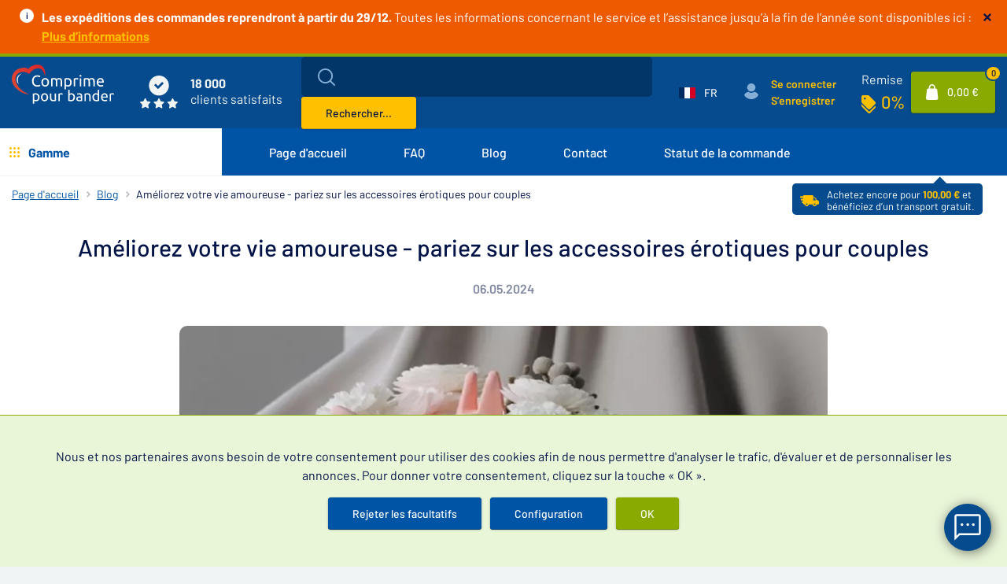

--- FILE ---
content_type: text/html; charset=UTF-8
request_url: https://comprimepourbander.to/blog/ameliorez-votre-vie-amoureuse-pariez-sur-les-accessoires-erotiques-pour-couples
body_size: 15428
content:
	<!DOCTYPE html>
<html lang="fr" country="FR">
<head>
    	<meta charset="utf-8">
	<meta name="viewport" content="width=device-width, initial-scale=1">
	<meta http-equiv="Content-Type" content="text/html; charset=UTF-8" />
	        <meta name="robots" content="index, follow" />
		<meta name="description" content="Découvrez comment les accessoires érotiques peuvent améliorer votre vie amoureuse et enrichir votre intimité de couple. Laissez-vous inspirer par la variété de gadgets disponibles et osez explorer de " />
	<meta name="keywords" content="" />
                <meta name="google-site-verification" content="4xzU_BDVt5C2twAQi0Sh2XiVKliZ-Pyh73LXz2AwKnk" />
                <meta name="ahrefs-site-verification" content="8e57a672e658fc68babefcf757db5620891db1a711e6df4a6a6b42daf4ae92f3" />
        <meta name="referrer" content="no-referrer">
        	
            <script type="application/ld+json">[
    {
        "@context": "https://schema.org",
        "@type": "BreadcrumbList",
        "itemListElement": [
            {
                "@type": "ListItem",
                "position": 1,
                "name": "Page d'accueil",
                "item": "https://comprimepourbander.to/"
            },
            {
                "@type": "ListItem",
                "position": 2,
                "name": "Blog",
                "item": "https://comprimepourbander.to/blog"
            },
            {
                "@type": "ListItem",
                "position": 3,
                "name": "Am\u00e9liorez votre vie amoureuse - pariez sur les accessoires \u00e9rotiques pour couples",
                "item": "https://comprimepourbander.to/blog/ameliorez-votre-vie-amoureuse-pariez-sur-les-accessoires-erotiques-pour-couples"
            }
        ]
    }
]</script>
	    
    <title>Améliorez votre vie amoureuse - pariez sur les accessoires érotiques pour couples - Comprimepourbander.to</title>

    <link rel="preload" href="https://comprimepourbander.to/assets/frontend/fonts/fonts.css?t=1755760569" as="style" onload="this.onload=null;this.rel='stylesheet'"><noscript><link rel="stylesheet" href=""https://comprimepourbander.to/assets/frontend/fonts/fonts.css?t=1755760569""></noscript>    <link rel="preload" href="https://comprimepourbander.to/assets/frontend/css/bootstrap.min.css?t=1695120892" as="style" onload="this.onload=null;this.rel='stylesheet'"><noscript><link rel="stylesheet" href=""https://comprimepourbander.to/assets/frontend/css/bootstrap.min.css?t=1695120892""></noscript>    <link rel="preload" href="https://comprimepourbander.to/assets/frontend/css/web.css?t=1763979537" as="style" onload="this.onload=null;this.rel='stylesheet'"><noscript><link rel="stylesheet" href=""https://comprimepourbander.to/assets/frontend/css/web.css?t=1763979537""></noscript>
	<link href="https://comprimepourbander.to/assets/frontend/css/index.css?t=1762762354" rel="stylesheet"/>
	<link href="https://comprimepourbander.to/assets/frontend/css/index.md.css?t=1762433489" rel="stylesheet"/>
	<link href="https://comprimepourbander.to/assets/frontend/css/index.xs.css?t=1762433498" rel="stylesheet"/>
	<link href="https://comprimepourbander.to/assets/frontend/css/fancybox.min.css?t=1755768982" rel="stylesheet" defer/>
	<link href="https://comprimepourbander.to/assets/frontend/plugins/jquery.notice/jquery.notice.css?t=1695120892" rel="stylesheet" defer>
	<link href="https://comprimepourbander.to/assets/frontend/plugins/jquery.touchspin/jquery.bootstrap-touchspin.css?t=1695120892" rel="stylesheet" defer>

	
    	<link rel="shortcut icon" href="https://comprimepourbander.to/assets/frontend/images/favicon.ico?t=1695120892" type="image/x-icon" />
	        <link rel="canonical" href="https://comprimepourbander.to/blog/ameliorez-votre-vie-amoureuse-pariez-sur-les-accessoires-erotiques-pour-couples" />
	    		<script type="text/javascript">
        var $symbol_left = '';
        var $symbol_right = '&nbsp;€';
        var $domain_lang = 'fr';

        function captchaCallback() {
            var captchas = document.getElementsByClassName("h-captcha");
            var captchaIndex = 0;

            for(var i = 0; i < captchas.length; i++) {
                if (!$(captchas[i]).data('rendered')) {
                    grecaptcha.render(captchas[i], {'sitekey': "ebcbaa48-8356-4a31-9539-72a946b1357c"});
                    captchaIndex++;
                    $(captchas[i]).data('rendered', captchaIndex);
                }
            }
        }
	</script>

						<link rel="alternate" href="https://erezioneinpillole.to/blog/migliora-la-tua-vita-sessuale-prova-i-giocattoli-sessuali-per-coppie" hreflang="it">					<link rel="alternate" href="https://potenzonline.to/blog/verbessern-sie-ihr-sexualleben-setzen-sie-auf-sexspielzeuge" hreflang="de">					<link rel="alternate" href="https://onlinekam.to/blog/-mejore-su-vida-amorosa-apueste-por-los-juguetes-eroticos-para-parejas" hreflang="es">					<link rel="alternate" href="https://comprimepourbander.to/blog/ameliorez-votre-vie-amoureuse-pariez-sur-les-accessoires-erotiques-pour-couples" hreflang="fr">					<link rel="alternate" href="https://onlinegenerieke.to/blog/verbeter-je-liefdesleven-zet-in-op-erotische-hulpmiddelen-voor-koppels" hreflang="nl">			
            <!-- Google Tag Manager -->
<script>(function(w,d,s,l,i){w[l]=w[l]||[];w[l].push({'gtm.start':
new Date().getTime(),event:'gtm.js'});var f=d.getElementsByTagName(s)[0],
j=d.createElement(s),dl=l!='dataLayer'?'&l='+l:'';j.async=true;j.src=
'https://www.googletagmanager.com/gtm.js?id='+i+dl;f.parentNode.insertBefore(j,f);
})(window,document,'script','dataLayer','GTM-56PP3SS');</script>
<!-- End Google Tag Manager -->    
    <!-- Chatbot-widget -->
            <script type="text/javascript">
            var _chatbot = _chatbot || {};
            _chatbot.sessid = 'chat-xBm7N8gE-BkKjk2Bs-CuCYOeIx';
            _chatbot.lang = 'fr';
            _chatbot.name = 'Service client';
            window.chatbot||(function(d) {
                var s,c,o=chatbot=function(){ o._.push(arguments)};o._=[];
                s=d.getElementsByTagName('script')[0];c=d.createElement('script');
                c.type='text/javascript';c.charset='utf-8';c.async=true;
                c.src='https://comprimepourbander.to/assets/frontend/plugins/chatbot/loader.js?t=1737355889';s.parentNode.insertBefore(c,s);
            })(document);
        </script>
    </head>
<body>
	<!-- Google Tag Manager (noscript) -->
<noscript><iframe src="https://www.googletagmanager.com/ns.html?id=GTM-56PP3SS"
height="0" width="0" style="display:none;visibility:hidden"></iframe></noscript>
<!-- End Google Tag Manager (noscript) -->    <div class="wrapper-notice">
        <div class="wrapper-notice-body">
            <div class="container theme-container">
                <div class="wrapper-notice-content">
					                        <div class="info" data-id="40">
							<p><strong>Les exp&eacute;ditions des commandes reprendront &agrave; partir du 29/12.</strong> Toutes les informations concernant le service et l&rsquo;assistance jusqu&rsquo;&agrave; la fin de l&rsquo;ann&eacute;e sont disponibles ici : <a href="https://comprimepourbander.to/blog/informations-sur-les-expeditions-et-le-service-client-pendant-la-periode-des-fetes"><strong>Plus d&rsquo;informations</strong></a></p>                        </div>
					                </div>
                <button type="button" class="btn-close jsCloseHeadMessages" aria-label="Close"></button>
            </div>
        </div>
    </div>
<!-- CSRF token -->
<input type="hidden" class="txt_csrfname" name="csrf_token_name" value="c2f795124dc75a4a42e28eb8924b528f" />

<div class="messages-box"></div>

<div class="wrapper-header">
    <div class="body-cointainer">
        <header class="bg-secondary">
            <div class="header-line container theme-container d-table">
                <div class="d-table-row">
                    <div class="d-table-cell align-logo thin pe-2 pe-sm-4">
                        <a href="/"><img src="https://comprimepourbander.to/assets/frontend/site_specific/fr/images/logo.svg?t=1695120892" height="50" fetchpriority="high"></a>
                    </div>
                    <div class="d-table-cell align-middle satisfied text-light ps-2">
                        <div class="float-start me-3">
                            <img src="/assets/frontend/images/shapes/header-stars.svg">
                        </div>
                        <strong>18 000</strong><br />
                        clients satisfaits                    </div>
                    <div class="d-table-cell align-fd-xl-none d-table-cell align-middle text-center search jsSearchWrapper">
                        <div class="d-inline-block position-relative search-field-wrp">
                            <form action="https://comprimepourbander.to/search" method="get" class="jsSearchForm" accept-charset="utf-8">
                                <input type="text" name="q" value="" class="search-field form-control form-control-lg" autofocus="autofocus" autocomplete="off">
                                <button class="btn btn-warning d-block">Rechercher...</button>
                            </form>
                        </div>
                    </div>
                    <div class="d-xl-none d-table-cell align-middle text-center search-md">
                        <div class="btn-group btn-lang">
                            <a href="javascript:void(0)" class="btn text-light jsOpenSearch">
                            </a>
                        </div>
                    </div>
                    <div class="d-table-cell align-middle text-center lang">
                        <div class="btn-group btn-lang">
                            <button class="btn text-light" type="button" data-bs-toggle="dropdown" aria-expanded="false" style="min-width: 115px; cursor: default;">
                                <img src="/assets/frontend/images/flags/fr.png" width="21" height="14"> <span>FR</span>
                            </button>
                        </div>
                    </div>
                    <div class="d-xl-none d-table-cell align-middle text-center account-md">
                        <div class="btn-group btn-account">
							                                <a href="javascript:void(0)" data-bs-toggle="modal" data-bs-target="#login-form" class="btn text-light">
                                    <img src="/assets/frontend/images/shapes/header-account-md.svg">
                                </a>
							                        </div>
                    </div>
                    <div class="d-table-cell align-middle account text-light">
                        <div class="float-start py-2 me-2 pe-2">
                            <img src="/assets/frontend/images/shapes/header-account.svg">
                        </div>
                                                    <div class="float-start">
                                <a href="javascript:void(0)" data-bs-toggle="modal" data-bs-target="#login-form" class="text-warning nodecoration fw-600 d-inline">
			                        Se connecter                                </a><br />
                                <a href="https://comprimepourbander.to/registration" class="text-warning nodecoration fw-600 d-inline">
			                        S’enregistrer                                </a>
                            </div>
                                            </div>

                                    <div class="d-table-cell text-center align-middle discountInfo text-light ps-2 pe-2">
                        <span class="text-center">Remise</span>
                        <a href="https://comprimepourbander.to/blog/programme-de-fidelite" class="float-end">
							0%
                        </a>
                    </div>
                
                    <div class="d-table-cell align-middle cart text-light thin ps-xxl-3 jsMiniCart">
    <div class="with-badge">
        <a href="https://comprimepourbander.to/cart" class="btn btn-success btn-cart btn-lg nowrap pe-none">
            <span>
            	0,00&nbsp;€            </span>
        </a>

        <div class="badge text-dark bg-warning">
        	0        </div>
    </div>

		<div class="cart-popover">
			
                <div class="text-center cart-popover-empty">
                    <img class="mt-3" src="/assets/frontend/images/content/cart-popover-new.png" loading="lazy">
                    <h2 class="fw-500 mb-3 mt-4 py-1">Votre panier est vide...</h2>
                    <p>Ajoutez-y un produit.</p>
                    <p>Si vous ne savez pas quoi faire, veuillez nous <a href="/info/contact">contacter</a>.</p>
                </div>

					</div>

</div>
                    <div class="d-xl-none d-table-cell align-middle text-end text-xl-center menu-md thin">
                        <div class="btn-group btn-menu">
                            <a href="javascript:void(0)" class="jsOpenMenu btn text-light">
                                <span>menu</span>
                            </a>
                        </div>
                    </div>
                </div>
            </div>
        </header>
        <section class="header-sub">
            <div class="container theme-container">
                <div class="row">
                    <div class="col-side col-3 text-primary">
                        <a href="/" class="nodecoration">Gamme</a>
                    </div>
                    <div class="col-main ps-0">
                                                                                      <a class="nodecoration" href="https://comprimepourbander.to/">Page d'accueil</a>
                                                             <a class="nodecoration" href="https://comprimepourbander.to/info/faq">FAQ</a>
                                                             <a class="nodecoration" href="https://comprimepourbander.to/blog">Blog</a>
                                                             <a class="nodecoration" href="https://comprimepourbander.to/info/contact">Contact</a>
                                                             <a class="nodecoration" href="https://comprimepourbander.to/info/order-status">Statut de la commande</a>
                                                                            <div class="float-end nav-transport-free align-items-center d-flex">
                            <img src="/assets/frontend/images/shapes/product-shipping-2.svg">
                            <div class="jsFreeTransportInfo">Achetez encore pour <b><span class='text-warning'>100,00&nbsp;€</span></b> et bénéficiez d’un transport gratuit.</div>
                        </div>
                    </div>
                </div>
            </div>
        </section>
    </div>
</div>
<div class="wrapper-mobile-side">
    <div class="wrapper-mobile-menu">
        <div class="cat-box">

			                <a href="javascript:void(0)" data-bs-toggle="modal" data-bs-target="#login-form" class="nodecoration cat-title">
                    <h2>
                        <div class="float-start me-2 pe-2">
                            <img src="/assets/frontend/images/shapes/header-account.svg">
                        </div>Se connecter                    </h2>
                </a>
			
                                                <div class="cat-box-item">
                        <a href="https://comprimepourbander.to/viagra-generique-sildenafil" class="cat-title">
                            <h2>Génériques Viagra (Sildénafil)</h2>
							                                <span class="cat-box-opener"></span>
							                        </a>
                        <ul>
															                                    <li><a href="https://comprimepourbander.to/cenforce-100-mg">Cenforce 100 mg</a></li>
								                                    <li><a href="https://comprimepourbander.to/cenforce-150-mg">Cenforce 150 mg</a></li>
								                                    <li><a href="https://comprimepourbander.to/cenforce-200-mg">Cenforce 200 mg</a></li>
								                                    <li><a href="https://comprimepourbander.to/sextreme-cobra-red-120-mg">Cobra Red 120 mg</a></li>
								                                    <li><a href="https://comprimepourbander.to/kamagra-chewable-100-mg">Kamagra Chewable 100 mg</a></li>
								                                    <li><a href="https://comprimepourbander.to/kamagra-effervescent-100-mg">Kamagra Effervescent 100 mg</a></li>
								                                    <li><a href="https://comprimepourbander.to/kamagra-gold-100-mg">Kamagra Gold 100 mg</a></li>
								                                    <li><a href="https://comprimepourbander.to/kamagra-oral-jelly-100-mg">Kamagra Oral Jelly 100 mg</a></li>
								                                    <li><a href="https://comprimepourbander.to/kamagra-original-100-mg">Kamagra Original 100 mg</a></li>
								                                    <li><a href="https://comprimepourbander.to/pack-dessai-pour-de">Pack d'essai pour DE</a></li>
								                                    <li><a href="https://comprimepourbander.to/pack-dessai-sildenafil">Pack d'essai Sildenafil</a></li>
								                                    <li><a href="https://comprimepourbander.to/sildalist-120-mg">Sildalist 120 mg</a></li>
								                                    <li><a href="https://comprimepourbander.to/cenforce-soft-100-mg">Cenforce Soft 100 mg</a></li>
															                        </ul>
                    </div>
                                                                <div class="cat-box-item">
                        <a href="https://comprimepourbander.to/cialis-generique-tadalafil" class="cat-title">
                            <h2>Génériques Cialis (Tadalafil)</h2>
							                                <span class="cat-box-opener"></span>
							                        </a>
                        <ul>
															                                    <li><a href="https://comprimepourbander.to/apcalis-oral-jelly-20-mg">Apcalis Oral Jelly 20mg</a></li>
								                                    <li><a href="https://comprimepourbander.to/pack-dessai-pour-de">Pack d'essai pour DE</a></li>
								                                    <li><a href="https://comprimepourbander.to/pack-dessai-tadalafil">Pack d'essai Tadalafil</a></li>
								                                    <li><a href="https://comprimepourbander.to/tadalis-sx-20-mg">Tadalis SX 20 mg</a></li>
								                                    <li><a href="https://comprimepourbander.to/tadarise-40-mg">Tadarise 40 mg</a></li>
								                                    <li><a href="https://comprimepourbander.to/vidalista-20-mg">Vidalista 20 mg</a></li>
								                                    <li><a href="https://comprimepourbander.to/vidalista-40-mg">Vidalista 40 mg</a></li>
								                                    <li><a href="https://comprimepourbander.to/vidalista-60-mg">Vidalista 60 mg</a></li>
								                                    <li><a href="https://comprimepourbander.to/vidalista-ct-20-mg">Vidalista CT 20 mg</a></li>
															                        </ul>
                    </div>
                                                                <div class="cat-box-item">
                        <a href="https://comprimepourbander.to/levitra-generique-vardenafil" class="cat-title">
                            <h2>Génériques Levitra (Vardénafil)</h2>
							                                <span class="cat-box-opener"></span>
							                        </a>
                        <ul>
															                                    <li><a href="https://comprimepourbander.to/valif-20-mg">Valif 20 mg</a></li>
															                        </ul>
                    </div>
                                                                <div class="cat-box-item">
                        <a href="https://comprimepourbander.to/l-ejaculation-precoce" class="cat-title">
                            <h2>L’éjaculation précoce</h2>
							                                <span class="cat-box-opener"></span>
							                        </a>
                        <ul>
															                                    <li><a href="https://comprimepourbander.to/cenforce-d-160-mg">Cenforce D 160 mg</a></li>
								                                    <li><a href="https://comprimepourbander.to/dapoxetine-60-mg">Dapoxétine 60 mg</a></li>
								                                    <li><a href="https://comprimepourbander.to/extra-super-p-force-200-mg">Extra Super P-Force 200 mg</a></li>
								                                    <li><a href="https://comprimepourbander.to/super-kamagra-160-mg">Super Kamagra 160 mg</a></li>
								                                    <li><a href="https://comprimepourbander.to/tadapox-80-mg">Tadapox 80 mg</a></li>
															                        </ul>
                    </div>
                                                                <div class="cat-box-item">
                        <a href="https://comprimepourbander.to/viagra-pour-femme" class="cat-title">
                            <h2>Viagra pour femme</h2>
							                                <span class="cat-box-opener"></span>
							                        </a>
                        <ul>
															                                    <li><a href="https://comprimepourbander.to/lovegra">Lovegra 100 mg – Viagra pour femme</a></li>
															                        </ul>
                    </div>
                                                                <div class="cat-box-item">
                        <a href="https://comprimepourbander.to/offre-speciale" class="cat-title">
                            <h2>Offre spéciale</h2>
							                        </a>
                        <ul>
							                        </ul>
                    </div>
                                                                <div class="cat-box-item">
                        <a href="https://comprimepourbander.to/quelque-chose-en-plus" class="cat-title">
                            <h2>Quelque chose en plus</h2>
							                                <span class="cat-box-opener"></span>
							                        </a>
                        <ul>
															                                    <li><a href="https://comprimepourbander.to/durex-real-feel-preservatifs-sans-latex-6-unites">Durex Real Feel – Préservatifs sans latex (6 unités)</a></li>
								                                    <li><a href="https://comprimepourbander.to/durex-extended-pleasure-preservatifs-effet-retardant-12-pcs">Durex Extended Pleasure – préservatifs effet retardant (12 pcs)</a></li>
								                                    <li><a href="https://comprimepourbander.to/happy-slide-mature">Happy Slide Mature - Gel Lubrifiant</a></li>
								                                    <li><a href="https://comprimepourbander.to/happy-slide-organic-gel-lubrifiant">Happy Slide Organic - Gel Lubrifiant</a></li>
															                        </ul>
                    </div>
                                                                <div class="cat-box-item">
                        <a href="https://comprimepourbander.to/packs-essai" class="cat-title">
                            <h2>Packs essai</h2>
							                                <span class="cat-box-opener"></span>
							                        </a>
                        <ul>
															                                    <li><a href="https://comprimepourbander.to/pack-dessai-pour-de">Pack d'essai pour DE</a></li>
								                                    <li><a href="https://comprimepourbander.to/pack-dessai-sildenafil">Pack d'essai Sildenafil</a></li>
								                                    <li><a href="https://comprimepourbander.to/pack-dessai-tadalafil">Pack d'essai Tadalafil</a></li>
															                        </ul>
                    </div>
                                                                    </div>
        <div class="menu-box">
                                                <a class="nodecoration" href="https://comprimepourbander.to/">Page d'accueil</a>
                                    <a class="nodecoration" href="https://comprimepourbander.to/info/faq">FAQ</a>
                                    <a class="nodecoration" href="https://comprimepourbander.to/blog">Blog</a>
                                    <a class="nodecoration" href="https://comprimepourbander.to/info/contact">Contact</a>
                                    <a class="nodecoration" href="https://comprimepourbander.to/info/order-status">Statut de la commande</a>
                                    </div>
            </div>
</div>

<div class="wrapper-body">
    <div class="body-cointainer">

    <section class="article-head bg-white">
        <div class="container theme-container">
            <div class="main main-full pb-0">
                    <div class="crumbs">
        <a href="/">Page d'accueil</a>	<a href="https://comprimepourbander.to/blog">Blog</a>	<span>Améliorez votre vie amoureuse - pariez sur les accessoires érotiques pour couples</span>    </div>
				                <div class="row">
                    <div class="col-12">
                        <div class="blog-header text-center">
                            <h1>Améliorez votre vie amoureuse - pariez sur les accessoires érotiques pour couples</h1>
                            <div class="mt-4 blog-header-info">
                                <span class="text-muted d-inline-block mx-2 fw-600">06.05.2024</span>
                            </div>
                        </div>
                    </div>
                </div>
            </div>
        </div>
    </section>
    <section class="article article-image">
        <div class="container theme-container">
            <div class="row">
                <div class="col-md-8 offset-md-2 col-sx-12 text-center">
                    <picture><source srcset="/resources/uploads_fr/articles/big_image/ameliorez-votre-vie-amoureuse-pariez-sur-les-accessoires-erotiques-pour-couples_334.webp" type="image/webp"><img src="/resources/uploads_fr/articles/big_image/ameliorez-votre-vie-amoureuse-pariez-sur-les-accessoires-erotiques-pour-couples_334.jpg" alt="Améliorez votre vie amoureuse - pariez sur les accessoires érotiques pour couples" class="blog-main-img" fetchpriority="high" ></picture>                </div>
            </div>
            <div class="text-content">
                <div class="row">
                    <div class="col-md-8 offset-md-2 col-sx-12">
                        <p><p>Quiconque pense que les <strong>accessoires &eacute;rotiques</strong> sont r&eacute;serv&eacute;s aux femmes et aux hommes seuls se trompe profond&eacute;ment. A son propre d&eacute;triment. Fini le temps o&ugrave; seul un godemich&eacute; ou un vibromasseur simple se cachait sous ce nom.</p>
<p>La vente d'accessoires &eacute;rotiques conna&icirc;t un essor incroyable ces derni&egrave;res ann&eacute;es et l'offre est bien plus vari&eacute;e qu'elle ne l'&eacute;tait il y a quelques ann&eacute;es. Les <strong>accessoires &eacute;rotiques pour couples</strong>, en particulier, gagnent en popularit&eacute;. Nous allons vous dire tout de suite pourquoi nous les utilisons, quels avantages ils apportent et ce qu'il ne faut pas oublier lors de leur utilisation.</p>
<h2>Pourquoi un tel jouet, ne suis-je pas assez bon ?</h2>
<p>La peur qu'un accessoire &eacute;rotique vienne remplacer un homme est compl&egrave;tement fausse. Les accessoires &eacute;rotiques ne sont en aucun cas un concurrent pour l&rsquo;homme. Leur but est d'apporter une nouvelle dimension &agrave; la vie amoureuse. Avec leur aide, vous pouvez examiner les corps des deux partenaires, trouver de nouvelles zones &eacute;rotiques, essayer une stimulation intense et vivre beaucoup d'excitation et de plaisir.</p>
<h2>Aimera-t-elle toujours le faire avec moi m&ecirc;me sans accessoires ?</h2>
<p>Ce sera certainement le cas. Les accessoires &eacute;rotiques sont un <strong>&eacute;gaiement</strong> des jeux entre partenaires. Ils rajoutent ce que l'&ecirc;tre humain ne peut pas faire seul, mais sans caresser, embrasser et ceindre. Le sexe sans jouets ou avec des jouets n'est ni meilleur ni pire. C'est une autre discipline du m&ecirc;me sport.</p>
<h2>A quoi ressemblent les gadgets &eacute;rotiques pour couples ?</h2>
<p>Dans le sens large du terme, un accessoire &eacute;rotique pour couple est tout ce qui peut &ecirc;tre utilis&eacute; dans les jeux au lit. De l'<strong>huile de massage</strong> sensuellement parfum&eacute;e, du <a href="/quelque-chose-en-plus"><strong>gel lubrifiant</strong></a> agr&eacute;ablement glissant, des v&ecirc;tements s&eacute;duisants, des divers gadgets chatouillants, des <strong>menottes</strong> jusqu&rsquo;aux plugs anaux pour une exp&eacute;rience amoureuse plus intense. Dans le sens plus &eacute;troit du terme, ce sont des <strong>vibromasseurs pour couples</strong> utilis&eacute;s par les deux partenaires lors de l'amour ou m&ecirc;me &agrave; distance.<br /><br /><img style="width: 535px; height: 391px;" src="/resources/uploads_fr/wysiwyg/Am&eacute;liorez_votre_vie_amoureuse_.png" alt=" Am&eacute;liorez votre vie amoureuse - pariez sur les accessoires &eacute;rotiques pour couples" /></p>
<p><em>Lorsqu'elle utilise des bijoux anaux, une femme &eacute;prouve une toute nouvelle sensation de double remplissage agr&eacute;able tout en faisant l'amour et un homme exp&eacute;rimente une nouvelle dimension d&rsquo;irritation.</em></p>
<h2>Que sont les vibromasseurs pour couples ?</h2>
<p>Les accessoires vibrants pour couples sont une cat&eacute;gorie populaire qui commence par des anneaux p&eacute;niens vibrants pour une stimulation agr&eacute;able des deux partenaires. Saviez-vous qu'en pin&ccedil;ant le p&eacute;nis, ils aident &agrave; maintenir une &eacute;rection ?<br /><br /><img style="width: 276px; height: 268px;" src="/resources/uploads_fr/wysiwyg/erotische_hulpmiddelen_voor_kopp.png" alt=" Am&eacute;liorez votre vie amoureuse - pariez sur les accessoires &eacute;rotiques pour couples" /></p>
<p><em>Anneau vibrant pour le p&eacute;nis - le plaisir de saisir et de vibrer en un. De bonnes vibrations tout simplement.</em></p>
<p>Vous apprendrez comment obtenir une &eacute;rection vraiment ferme dans l'article <a href="/blog/traitement-et-correction-des-troubles-erectiles">Traitement et correction des troubles &eacute;rectiles</a>.</p>
<p>Un type plus sophistiqu&eacute; d'accessoires pour couples sont, par exemple, de petits appareils vibrants, g&eacute;n&eacute;ralement sous la forme de la lettre C, avec lesquels vous pouvez vous amuser encore plus. Le bras inf&eacute;rieur glisse &agrave; l'int&eacute;rieur du vagin, tandis que le bras sup&eacute;rieur reste &agrave; l'ext&eacute;rieur pour pouvoir <strong>stimuler le clitoris</strong>.<br /><br /><img style="width: 469px; height: 472px;" src="/resources/uploads_fr/wysiwyg/We_Vibe_Chorus.png" alt=" Am&eacute;liorez votre vie amoureuse - pariez sur les accessoires &eacute;rotiques pour couples" /></p>
<p><em>We-Vibe Chorus - un vibromasseur luxueux pour couples avec une t&eacute;l&eacute;commande multifonctionnelle et une fantastique application mobile. Cr&eacute;ez de nouvelles formules vibrantes, profitez d&rsquo;une connexion proche et lointaine parfaite et soyez ludiques.<br /><br /><img style="width: 500px; height: 500px;" src="/resources/uploads_fr/wysiwyg/erotische_hulpmiddelen_voor_kopp.jpg" alt=" Am&eacute;liorez votre vie amoureuse - pariez sur les accessoires &eacute;rotiques pour couples" /></em></p>
<p><em>Flexxio est flexible et tout simplement parfait. On l&rsquo;appelle 5 en 1. Laissez libre cours &agrave; votre imagination et d&eacute;couvrez d'autres fa&ccedil;ons de vous amuser ensemble.</em></p>
<p>A l'aide d'un gel lubrifiant, le partenaire se joint &agrave; la partie inf&eacute;rieure avec son p&eacute;nis. La femme est ainsi plus combl&eacute;e et stimul&eacute;e et le partenaire se sent plus serr&eacute;. Tous deux peuvent alors profiter des diff&eacute;rents types de vibrations que cet outil leur offre et examiner dans quelles positions elles leur procurent le plus de plaisir et promettent l'<strong>orgasme le plus fort</strong>.<br /><br /><img style="width: 333px; height: 500px;" src="/resources/uploads_fr/wysiwyg/erotische_hulpmiddelen_voor_kopp - Copy 1.jpg" alt=" Am&eacute;liorez votre vie amoureuse - pariez sur les accessoires &eacute;rotiques pour couples" /></p>
<p><em>N'oubliez pas le gel lubrifiant - qui graisse s&rsquo;enfonce bien !</em></p>
<p>Pour l'utilisation avec les jouets &eacute;rotiques, nous recommandons vivement les nouveaux <strong>gels lubrifiants &agrave; base d'eau <a href="/happy-slide-organic-gel-lubrifiant">Happy Slide Organic</a></strong> ou <a href="/happy-slide-mature"><strong>Happy Slide Mature</strong></a>, qui seront particuli&egrave;rement appr&eacute;ci&eacute;s par les femmes d'&acirc;ge m&ucirc;r. Gr&acirc;ce au conditionnement pratique en sachets jetables discrets, vous aurez toujours le gel &agrave; port&eacute;e de main !</p>
<p>Certains outils particuli&egrave;rement r&eacute;ussis ont des capteurs &agrave; l'int&eacute;rieur qui r&eacute;pondent &agrave; la pression et amplifient les vibrations en cas d'impact. Combien de temps r&eacute;sisterez-vous avant que les pulsations de ce jouet ne deviennent le plaisir palpitant de votre jouissance commune ?</p>
<p>La plupart des vibromasseurs modernes pour couples ont une <strong>t&eacute;l&eacute;commande</strong> qui vous permet de changer facilement de modes de vibration et de contr&ocirc;ler l&rsquo;intensit&eacute; de la stimulation pendant le rapport amoureux. Ils conviennent &eacute;galement lorsqu'une femme a le vibromasseur en place et que son partenaire veut un peu l'emb&ecirc;ter &agrave; distance.</p>
<h2>A quelle distance peut-on contr&ocirc;ler un vibromasseur pour couples ?</h2>
<p>La port&eacute;e habituelle d'une t&eacute;l&eacute;commande de vibromasseur pour couples est de 3 &agrave; 10 m&egrave;tres. Cette distance permet non seulement de changer facilement de programmes dans la chambre, mais incite &eacute;galement &agrave; des actes encore plus audacieux.</p>
<p>La femme place son vibromasseur et les deux partenaires peuvent m&ecirc;me sortir dehors s'ils l'osent. Les vibromasseurs de ce type sont g&eacute;n&eacute;ralement <strong>tr&egrave;s silencieux</strong> et discrets sous les v&ecirc;tements. Pensez-vous que votre partenaire pourra garder un visage normal lorsque vous tiendrez sa t&eacute;l&eacute;commande dans votre poche ?</p>
<p>Vous pensez peut-&ecirc;tre que quelques m&egrave;tres ne suffisent pas ou qu'un nombre limit&eacute; de programmes pourra vous ennuyer en un rien de temps. Dans ce cas, vous pouvez regarder les mod&egrave;les qui peuvent &ecirc;tre <strong>connect&eacute;s &agrave; l'application mobile</strong> du fabricant. Ensuite, vous pourrez rester connect&eacute;s partout o&ugrave; il y a du <strong>wifi</strong>.</p>
<p>Certaines applications vous permettent de cr&eacute;er de nouvelles formules vibrantes, de les stocker en m&eacute;moire, de contr&ocirc;ler chaque bras du vibrateur s&eacute;par&eacute;ment ou m&ecirc;me d'envoyer des photos et de courtes vid&eacute;os sur le t&eacute;l&eacute;phone portable de votre partenaire. Aimez-vous l'id&eacute;e de <strong>faire plaisir</strong> &agrave; votre partenaire lors de votre voyage d'affaires alors qu'elle est rest&eacute;e &agrave; la maison ?</p>
<h2>Alors r&eacute;sumons. Accessoires pour couples&nbsp;:</h2>
<ul>
<li>Ils approfondissent l'intimit&eacute; entre les partenaires</li>
<li>Ils &eacute;largissent les horizons</li>
<li>Ils stimulent l'imagination</li>
<li>Ils chassent la routine et l'ennui de la chambre</li>
</ul>
<p>De plus, les accessoires vibrants pour couples aident le sang &agrave; circuler dans la r&eacute;gion pelvienne, ce qui, chez les hommes, peut<strong> aider &agrave; am&eacute;liorer les &eacute;rections</strong> et aider les femmes <strong>&agrave; atteindre l'orgasme</strong>.</p>
<p>Au total, nous avons plusieurs bonnes raisons d'&eacute;largir notre r&eacute;pertoire amoureux et d'utiliser l'un des outils du couple pour <strong>enrichir la vie entre partenaires</strong>. Cela en vaut la peine.</p>
<p>Vous pourriez &eacute;galement &ecirc;tre int&eacute;ress&eacute;s par : <a href="/blog/medicaments-pour-lejaculation-precoce">M&eacute;dicaments pour l&rsquo;&eacute;jaculation pr&eacute;coce</a></p>
<p>Flexxio est flexible et tout simplement parfait. On l&rsquo;appelle 5 en 1. Laissez libre cours &agrave; votre imagination et d&eacute;couvrez d'autres fa&ccedil;ons de vous amuser ensemble.</p>
<p>We-Vibe Chorus - un vibromasseur luxueux pour couples avec une t&eacute;l&eacute;commande multifonctionnelle et une fantastique application mobile. Cr&eacute;ez de nouvelles formules vibrantes, profitez d&rsquo;une connexion proche et lointaine parfaite et soyez ludiques.</p>
<h2>Quelque chose en plus !</h2>
<p>L'un des aides les plus utilis&eacute;es lors des jeux d'amour <strong>est le gel lubrifiant, </strong>qui aide &agrave; lubrifier correctement les parties intimes, convient aussi bien pour les massages sensuels que pour l'utilisation avec des jouets &eacute;rotiques. Gardez-le toujours &agrave; port&eacute;e de main et essayez les <strong>gels lubrifiants Happy Slide </strong>de notre offre. Disponibles dans la cat&eacute;gorie <a href="/quelque-chose-en-plus"><strong>Quelque chose en plus</strong></a>.</p>
<p><strong>N'oubliez pas le Viagra !</strong> Vous avez besoin d'un petit coup de pouce et la <strong>pilule bleue</strong> fait partie de votre table de chevet ? Choisissez parmi les produits du <a href="/viagra-generique-sildenafil">Viagra g&eacute;n&eacute;rique</a> dans notre boutique de pilules pour l'&eacute;rection.</p>
<p>Parmi les produits les plus populaires, il y a sans aucun doute les produits de la gamme <a href="/kamagra"><strong>Kamagra</strong></a> (souvent recherch&eacute;s &eacute;galement sous les noms de <strong>Camagra</strong> ou <strong>Karmagra</strong>) des laboratoires de la c&eacute;l&egrave;bre soci&eacute;t&eacute; pharmaceutique indienne <a href="/ajanta-pharma">Ajanta Pharma</a>. Les comprim&eacute;s <a href="/kamagra-original-100-mg">Kamagra 100mg</a> classiques ainsi que l'alternative sous forme de sachets de gel avec du sild&eacute;nafil, <a href="/kamagra-oral-jelly-100-mg">Camagra Oral Jelly 100mg</a>, sont tr&egrave;s populaires. Pour conna&icirc;tre tous les avantages de cette forme de produit.&nbsp;</p>
<p>D'autres g&eacute;n&eacute;riques du Viagra populaires sont les produits <strong>Cenforce, </strong>des laboratoires de la soci&eacute;t&eacute; pharmaceutique tout aussi connue <a href="/centurion-laboratories-private-limited">Centurion Laboratories</a>, disponibles avec diff&eacute;rentes doses du principe actif dans un seul comprim&eacute; :</p>
<ul>
<li><a href="/cenforce-100-mg">Cenforce100</a> - Contient <a href="/sildenafil-100-mg">sild&eacute;nafil 100 mg</a>, comme les produits de la gamme Kamagra</li>
<li><a href="/cenforce-150-mg">Cenforce 150</a> - Contient <a href="/sildenafil-150-mg">sild&eacute;nafil 150 mg</a></li>
<li><a href="/cenforce-200-mg">Cenforce 200</a> - Contient <a href="/sildenafil-200-mg">sild&eacute;nafil 200 mg</a></li>
</ul>
<p>La dose quotidienne recommand&eacute;e de sild&eacute;nafil est de 100 mg. Pour des doses plus &eacute;lev&eacute;es, consultez votre m&eacute;decin.</p>
<h3>Autres produits avec du sild&eacute;nafil :</h3>
<ul>
<li><a href="/sextreme-cobra-red-120-mg">Cobra 120</a> - Comprim&eacute;s populaires contenant 120 mg de sild&eacute;nafil</li>
<li><a href="/sildalist-120-mg">Sildalist</a> - Une combinaison de <a href="/blog/sildenafil">sild&eacute;nafil</a> et de <a href="/blog/tadalafil">tadalafil</a>, un autre principe actif utilis&eacute; pour traiter la dysfonction &eacute;rectile. Le tadalafil est pr&eacute;sent dans le produit <strong>Cialis. </strong>Les produits avec du tadalafil se trouvent dans la cat&eacute;gorie <a href="/cialis-generique-tadalafil">Cialis G&eacute;n&eacute;rique</a></li>
<li><a href="/super-kamagra-160-mg">Superkamagra</a> - (Souvent recherch&eacute; sous le nom de <strong>Super Camagra</strong>) Une combinaison unique de sild&eacute;nafil et de dapox&eacute;tine pour r&eacute;soudre la dysfonction &eacute;rectile et les probl&egrave;mes <a href="/blog/ejaculation-precoce">d'&eacute;jaculation pr&eacute;coce</a> simultan&eacute;ment</li>
</ul>
<p>Pour plus d'informations sur ces produits, consultez les d&eacute;tails des produits ou lisez les articles sur notre blog, comme <a href="/blog/medicaments-pour-la-dysfonction-erectile">M&eacute;dicaments pour la dysfonction &eacute;rectile</a> ou <a href="/blog/medicaments-pour-lejaculation-precoce">M&eacute;dicaments pour l&rsquo;&eacute;jaculation pr&eacute;coce</a>.</p>
<p><strong>Cela pourrait &eacute;galement vous int&eacute;resser :</strong> <a href="/blog/problemes-d-erection-et-d-endurance">Probl&egrave;mes d'&eacute;rection et d'endurance</a></p>
<p><em>Auteur: Marianne Giardon​</em></p></p>
						                    </div>
                </div>
            </div>
                            <div class="text-content-relate">
                    <div class="row">
                        <div class="col-8 offset-2">
                            <h2>Produits connexes</h2>
							    <div class="products-list">
        <div class="row gx-product-list">
                            <div class="col-12 col-md-4">
                    <div class="product-item">
                        <a href="https://comprimepourbander.to/dapoxetine-60-mg" class="product-image">
							<picture><source srcset="/resources/uploads_fr/products/default/dapoxetine-60-mg_0.webp" type="image/webp"><img src="/resources/uploads_fr/products/default/dapoxetine-60-mg_0.jpg" alt="Dapoxétine 60 mg" class=""  loading="lazy"  ></picture>                        </a>
                        <a href="https://comprimepourbander.to/dapoxetine-60-mg" class="product-title">
                            								Dapoxétine 60 mg                                                    </a>

                                                    <div class="product-stock text-success">
                                En stock                            </div>
                                                <p class="product-short-content">
	                        Dapoxétine 60 mg est un produit conçu pour le traitement de l'éjaculation précoce. La substance active dapoxétine empêche une éjaculation prématurée, de sorte que vous pouvez profiter de votre plaisir beaucoup plus longtemps.&nbsp;                        </p>
                        <div class="product-price">de 26,00&nbsp;€</div>
                        <div class="product-cart"><a href="https://comprimepourbander.to/dapoxetine-60-mg" class="btn btn-success">Acheter</a></div>
                    </div>
                </div>
                            <div class="col-12 col-md-4">
                    <div class="product-item">
                        <a href="https://comprimepourbander.to/sextreme-cobra-red-120-mg" class="product-image">
							<picture><source srcset="/resources/uploads_fr/products/default/cobra-red-120-mg_0.webp" type="image/webp"><img src="/resources/uploads_fr/products/default/cobra-red-120-mg_0.jpg" alt="Cobra Red 120 mg" class=""  loading="lazy"  ></picture>                        </a>
                        <a href="https://comprimepourbander.to/sextreme-cobra-red-120-mg" class="product-title">
                            								Cobra Red 120 mg                                                    </a>

                                                    <div class="product-stock text-success">
                                En stock                            </div>
                                                <p class="product-short-content">
	                        Cobra Red 120 mg peut être le bon produit notamment si vous cherchez un remède efficace contre un trouble de l’érection. Il s'agit d'un populaire générique du Viagra - une substitution à part entière du Viagra, qui contient également la substance active sildénafil.&nbsp;

&nbsp;                        </p>
                        <div class="product-price">de 19,00&nbsp;€</div>
                        <div class="product-cart"><a href="https://comprimepourbander.to/sextreme-cobra-red-120-mg" class="btn btn-success">Acheter</a></div>
                    </div>
                </div>
                            <div class="col-12 col-md-4">
                    <div class="product-item">
                        <a href="https://comprimepourbander.to/vidalista-40-mg" class="product-image">
							<picture><source srcset="/resources/uploads_fr/products/default/vidalista-40-mg_0.webp" type="image/webp"><img src="/resources/uploads_fr/products/default/vidalista-40-mg_0.jpg" alt="Vidalista 40 mg" class=""  loading="lazy"  ></picture>                        </a>
                        <a href="https://comprimepourbander.to/vidalista-40-mg" class="product-title">
                            								Vidalista 40 mg                                                    </a>

                                                    <div class="product-stock text-success">
                                En stock                            </div>
                                                <p class="product-short-content">
	                        Vidalista 40 mg est un générique Cialis - un substitut à part entière du Cialis, un remède bien connu pour le traitement de la dysfonction érectile chez les hommes. Ce produit contient 40 mg de substance active tadalafil.                        </p>
                        <div class="product-price">de 26,00&nbsp;€</div>
                        <div class="product-cart"><a href="https://comprimepourbander.to/vidalista-40-mg" class="btn btn-success">Acheter</a></div>
                    </div>
                </div>
                    </div>
    </div>
                        </div>
                    </div>
                </div>
                    </div>
    </section>

        <section class="blog">
        <div class="container theme-container">
            <h2>Blog</h2>
	        <div class="row">
						<div class="col-xl-3 col-md-6 col-12 blog-item">
				<div class="blog-img">
                    <a class="" href="https://comprimepourbander.to/blog/12-curiosites-fascinantes-sur-les-organes-genitaux-feminins">
                        <picture><source srcset="/resources/uploads_fr/articles/default/12-curiosites-fascinantes-sur-les-organes-genitaux-feminins_333.webp" type="image/webp"><img src="/resources/uploads_fr/articles/default/12-curiosites-fascinantes-sur-les-organes-genitaux-feminins_333.jpg" alt="12 curiosités fascinantes sur les organes génitaux féminins" class="" loading="lazy" ></picture>                    </a>
				</div>
				<a class="nodecoration" href="https://comprimepourbander.to/blog/12-curiosites-fascinantes-sur-les-organes-genitaux-feminins">
					<h3>
						12 curiosités fascinantes sur les organes génitaux féminins					</h3>
				</a>
				<div class="blog-date text-muted">05.08.2025</div>
				<p>
					Vous voulez en savoir plus sur les organes sexuels féminins et découvrir des faits surprenants que vous ne connaissiez peut-être pas encore ?				</p>
				<a href="https://comprimepourbander.to/blog/12-curiosites-fascinantes-sur-les-organes-genitaux-feminins" class="blog-link">Tout l’article</a>
			</div>
					<div class="col-xl-3 col-md-6 col-12 blog-item">
				<div class="blog-img">
                    <a class="" href="https://comprimepourbander.to/blog/la-nostalgie-de-ses-orgasmes">
                        <picture><source srcset="/resources/uploads_fr/articles/default/la-nostalgie-de-ses-orgasmes_321.webp" type="image/webp"><img src="/resources/uploads_fr/articles/default/la-nostalgie-de-ses-orgasmes_321.jpg" alt="La nostalgie de ses orgasmes" class="" loading="lazy" ></picture>                    </a>
				</div>
				<a class="nodecoration" href="https://comprimepourbander.to/blog/la-nostalgie-de-ses-orgasmes">
					<h3>
						La nostalgie de ses orgasmes					</h3>
				</a>
				<div class="blog-date text-muted">23.10.2022</div>
				<p>
					Ella est un maître dans la sucette. Elle adore ça et profite visiblement de chaque seconde. Tout homme normal tuerait pour une amante comme ça...				</p>
				<a href="https://comprimepourbander.to/blog/la-nostalgie-de-ses-orgasmes" class="blog-link">Tout l’article</a>
			</div>
					<div class="col-xl-3 col-md-6 col-12 blog-item">
				<div class="blog-img">
                    <a class="" href="https://comprimepourbander.to/blog/ejaculation-precoce-options-chirurgicales-pour-eliminer-le-probleme">
                        <picture><source srcset="/resources/uploads_fr/articles/default/ejaculation-precoce-options-chirurgicales-pour-eliminer-le-probleme_306.webp" type="image/webp"><img src="/resources/uploads_fr/articles/default/ejaculation-precoce-options-chirurgicales-pour-eliminer-le-probleme_306.jpg" alt="Ejaculation précoce – options chirurgicales pour éliminer le problème" class="" loading="lazy" ></picture>                    </a>
				</div>
				<a class="nodecoration" href="https://comprimepourbander.to/blog/ejaculation-precoce-options-chirurgicales-pour-eliminer-le-probleme">
					<h3>
						Ejaculation précoce – options chirurgicales pour éliminer le problème					</h3>
				</a>
				<div class="blog-date text-muted">12.07.2022</div>
				<p>
					Options chirurgicales dans le traitement de l’éjaculation précoce (EP), types d’interventions pour prolonger l’endurance sexuelle, interventions réversibles et irréversibles dans le traitement de l’EP.				</p>
				<a href="https://comprimepourbander.to/blog/ejaculation-precoce-options-chirurgicales-pour-eliminer-le-probleme" class="blog-link">Tout l’article</a>
			</div>
			</div>                            <div class="row">
                    <div class="col-12 pt-sm-3 pt-xl-5 text-center text-md-start">
                        <a href="https://comprimepourbander.to/blog" class="btn-lg btn btn-warning btn-next">Autres articles</a>
                    </div>
                </div>
                </section>
    <section class="services" id="section-newsletter-registration-form">
    <div class="row gx-0">
        <div class="col-12 col-md-6">
            <div class="col-question-wrp">
                <div class="col-question">
                    <div class="col-question-inner">
    <h2>Besoin d'aide ?</h2>
    <p>Revenez nous voir. Nous sommes prêts à répondre à toutes les questions que vous pourriez avoir sur nos produits.</p>
    <a href="https://comprimepourbander.to/info/contact" class="btn btn-lg btn-warning btn-next mt-3">Envoyer une question</a>
</div>                    <div class="clearfix"></div>
                </div>
            </div>
        </div>
        <div class="col-12 col-md-6">
            <div class="col-newsletter">
                <h2>Soyez les premiers à être informés des offres spéciales.</h2>
                <p>En vous enregistrant, vous acceptez le traitement des <a href="/info/rgpd">données personnelles</a>.</p>
                <div class="col-newsletter-inner">
                    <form action="https://comprimepourbander.to/ajax/newsletter" class="form-newsletter jsValidation" method="post" accept-charset="utf-8">
<input type="hidden" name="csrf_token_name" value="c2f795124dc75a4a42e28eb8924b528f">                        <div class="input-group mb-0 mb-md-3">
                            <input data-feedback="#feedback-newsl-email" name="newsletter_email"  id="newsletter" type="text" class="newsletter-field form-control form-control-lg">
                            <button class="input-group-text btn-lg btn btn-warning btn-next" >Se connecter</button>
                        </div>
                        <div id="feedback-newsl-email"></div>
                    </form>
                </div>
            </div>
        </div>
    </div>
</section>

	    <footer class="">
        <div class="container theme-container">
            <div class="row">
                <div class="col-md-5 col-xl-4 d-none d-md-block">
                    <div class="text-dark footer-about">
                        <img class="mb-4" src="https://comprimepourbander.to/assets/frontend/site_specific/fr/images/logo2.svg?t=1695120892" height="60">
                        <p class="pe-5">Médicaments en vente libre contre la dysfonction érectile (souvent recherchés en tant que médicaments contre la dysfonction érectile sans ordonnance) et l'éjaculation précoce.</p>
                        <div class="mt-4 pt-3">
															                                    <img src="https://comprimepourbander.to/assets/frontend/images/footer/gdpr.png?t=1695120892" class="d-inline-block me-md-2 mb-md-2" style="max-width: 110px;">
								                                    <img src="https://comprimepourbander.to/assets/frontend/images/footer/bitcoin.png?t=1695120892" class="d-inline-block me-md-2 mb-md-2" style="max-width: 110px;">
								                                    <img src="https://comprimepourbander.to/assets/frontend/images/footer/sepa.png?t=1695120892" class="d-inline-block me-md-2 mb-md-2" style="max-width: 110px;">
															                        </div>
                    </div>
                </div>
                <div class="col-md-7 col-xl-6">
                    <div class="row">
                        <div class="col-12 col-md-4 col-xl-4">
                            <h2 class="text-dark">Informations</h2>
							                                <ul>
									                                        <li><a href="https://comprimepourbander.to/info/contact">Contact</a></li>
									                                        <li><a href="https://comprimepourbander.to/info/faq">FAQ</a></li>
									                                        <li><a href="https://comprimepourbander.to/blog">Blog</a></li>
									                                        <li><a href="https://comprimepourbander.to/info/rgpd">RGPD</a></li>
									                                </ul>
							                        </div>
                        <div class="col-12 col-md-4 col-xl-4">
                            <h2 class="text-dark text-md-uppercase">Commandes</h2>
							                                <ul>
									                                        <li><a href="https://comprimepourbander.to/info/order-status">Statut de la commande</a></li>
									                                        <li><a href="https://comprimepourbander.to/info/livraison-paiement">Livraison &amp; Paiement</a></li>
									                                        <li><a href="https://comprimepourbander.to/info/reclamations-et-retours">Réclamations et retours</a></li>
									                                        <li><a href="https://comprimepourbander.to/info/cgv">CGV</a></li>
									                                </ul>
							                        </div>
                        <div class="col-12 col-md-4 col-xl-4">
							                                <h2 class="text-dark text-md-uppercase">Meilleurs produits</h2>
                                <ul>
									                                        <li><a href="https://comprimepourbander.to/vidalista-60-mg">Vidalista 60 mg</a></li>
									                                        <li><a href="https://comprimepourbander.to/cenforce-200-mg">Cenforce 200 mg</a></li>
									                                        <li><a href="https://comprimepourbander.to/kamagra-oral-jelly-100-mg">Kamagra Oral Jelly 100 mg</a></li>
									                                        <li><a href="https://comprimepourbander.to/kamagra-gold-100-mg">Kamagra Gold 100 mg</a></li>
									                                </ul>
							                        </div>
                    </div>
                </div>
                <div class="col-12 d-block d-md-none">
                    <div class="text-dark footer-about">
                        <img class="ms-1 scale-half-md" src="https://comprimepourbander.to/assets/frontend/site_specific/fr/images/logo2.svg?t=1695120892">
                        <p class="pe-5">Médicaments en vente libre contre la dysfonction érectile (souvent recherchés en tant que médicaments contre la dysfonction érectile sans ordonnance) et l'éjaculation précoce.</p>
                        <div class="mt-0 pt-3">
                                                                                                <img src="https://comprimepourbander.to/assets/frontend/images/footer/gdpr.png?t=1695120892" class="d-inline-block me-md-2 mb-md-2" style="max-width: 110px;">
								                                    <img src="https://comprimepourbander.to/assets/frontend/images/footer/bitcoin.png?t=1695120892" class="d-inline-block me-md-2 mb-md-2" style="max-width: 110px;">
								                                    <img src="https://comprimepourbander.to/assets/frontend/images/footer/sepa.png?t=1695120892" class="d-inline-block me-md-2 mb-md-2" style="max-width: 110px;">
								                                                    </div>
                    </div>
                </div>
                                    <div class="col-xl-2 col-12">
                        <a href="https://fr.trustpilot.com/review/comprimepourbander.net" target="_blank">
                            <div class="trust text-center text-dark">
                                <div class="trust-badge">4,3</div>
                                <div class="trust-brand"><img src="/assets/frontend/images/shapes/footer-trust.svg"></div>
                                <p>Lire les évaluations de nos clients</p>
                            </div>
                        </a>
                    </div>
                            </div>
        </div>
    </footer>
    </div> <!-- body-cointainer end -->
    <div class="backdrop"></div>
</div><!-- wrapper-body end -->

	

<script type="application/javascript" src="https://comprimepourbander.to/assets/frontend/js/jquery-3.6.0.min.js?t=1695120892"></script>
<script type="application/javascript" src="https://comprimepourbander.to/assets/frontend/plugins/jquery.notice/jquery.notice.js?t=1695120892" defer></script>
<script type="application/javascript" src="https://comprimepourbander.to/assets/frontend/js/bootstrap.bundle.min.js?t=1695120892" defer></script>
<script type="application/javascript" src="https://comprimepourbander.to/assets/frontend/js/savy.min.js?t=1695120892" defer></script>
<script type="application/javascript" src="https://comprimepourbander.to/assets/frontend/js/eshop.js?t=1707815783" defer></script>
<script type="application/javascript" src="https://comprimepourbander.to/assets/frontend/js/fancybox.js?t=1695120892"></script>
<script type="application/javascript" src="https://comprimepourbander.to/assets/frontend/js/web.js?t=1760515510" /></script>
<script type="application/javascript" src="https://comprimepourbander.to/assets/frontend/plugins/jquery.touchspin/jquery.bootstrap-touchspin.js?t=1695120892" defer /></script>

    <script>
        APP.bind('document_ready', APP.forgotten_cart);
    </script>

<script type="application/javascript">
    $(document).ready(function()
    {
        if (window.location.hash)
        {
            $currentTag = window.location.hash.substr(1);

            if ($currentTag != '' && document.getElementById($currentTag) !== null)
            {
                scrollToId($currentTag);
            }
        }
    });

    $(document).ready(function()
    {
        $('a[href^="#"]').on('click', function(e)
        {
            $currentTag = this.hash.substr(1);

            if ($currentTag != '' && document.getElementById($currentTag) !== null)
            {
                scrollToId($currentTag);
                return false;
            }
        });
    });

    function scrollToId($id, event = null)
    {
        var scrollToPx = document.getElementById($id).offsetTop - $('.wrapper-header').height() - 6;

        window.scrollTo({ top: scrollToPx, behavior: 'smooth'});
        window.history.pushState(null, null, '#' + $id);
    }


</script>


<div class="modal" id="login-form" data-bs-backdrop="static" data-bs-keyboard="false" tabindex="-1" style="display: none;" aria-hidden="true">
	<div class="modal-dialog modal-dialog-centered modal-lg ">
		<div class="modal-content">
			<button type="button" class="btn-close" data-bs-dismiss="modal" aria-label="Close"></button>

			<div class="row g-0">
				<div class="col-sm-6">
					<div class="modal-header nofooter">
						<h5 class="modal-title" id="staticBackdropLabel">Se connecter</h5>
					</div>
                    <form action="https://comprimepourbander.to/ajax/login" class="form-white jsValidation jsLoginForm" method="post" accept-charset="utf-8">
<input type="hidden" name="csrf_token_name" value="c2f795124dc75a4a42e28eb8924b528f">                        <input type="hidden" value="" name="return_to"/>
						<div class="modal-body nofooter">
							<div class="row g-1">
								<div class="col-12">
									<div class="form-group">
										<div class="form-field form-field-text">
											<input type="text" id="email" name="email" value="" placeholder=" " class="form-control form-control-lg jsLoginEmail">
											<label for="email">E-mail: <span class="req">*</span></label>
										</div>
									</div>
								</div>
								<div class="col-12">
									<div class="form-group">
										<div class="form-field form-field-text">
											<input type="password" id="password" name="password" value="" placeholder=" " class="form-control form-control-lg">
											<label for="password">Mot de passe: <span class="req">*</span></label>
										</div>
									</div>
								</div>
							</div>
							<div class="py-3 mt-1"><a href="https://comprimepourbander.to/forgot-password">Nouveau mot de passe</a></div>
							<button type="submit" class="btn btn-lg btn-warning btn-next">Se connecter</button>
						</div>
					</form>
				</div>
				<div class="col-sm-6 bg-light modal-col-right">
					<h5 class="modal-title">3 raisons pour lesquelles vous devriez faire vos achats chez nous</h5>
					<ul class="checks">
						<li>Une livraison rapide dans les 4 à 6 jours</li>
						<li>Livraison gratuite à partir de 100€</li>
						<li>Cadeau pour chaque commande supérieure à 20 €</li>
					</ul>
					<a href="https://comprimepourbander.to/registration" class="btn btn-lg btn-primary btn-next">Enregistrement</a>
				</div>
			</div>
		</div>
	</div>
</div><div class="modal" id="forgotten-cart" data-bs-backdrop="static" data-bs-keyboard="false" tabindex="-1" style="display: none;" aria-hidden="true">
    <div class="modal-dialog modal-dialog-centered modal-md">
        <div class="modal-content">
            <button type="button" class="btn-close" data-bs-dismiss="modal" aria-label="Close"></button>

            <div class="row g-0">
                <div class="col-12">
                    <div class="modal-header nofooter">
                        <h5 class="modal-title" id="staticBackdropLabel">La dernière fois vous avez oublié quelque chose dans votre panier</h5>
                    </div>
                    <div class="modal-body">
                        <table class="table modal-table mt-1">
                            <tbody>
                            </tbody>
                            <tfoot>
                                <tr>
                                    <td colspan="2" class="fw-600 bg-light">
                                        Prix des produits                                    </td>
                                    <td class="nowrap fw-600 thin bg-light pe-2 text-end jsForgottenTotal">
                                    </td>
                                    <td class="px-0 text-end thin bg-light d-none d-sm-table-cell">
                                    </td>
                                </tr>
                            </tfoot>
                        </table>
                    </div>
                </div>
                <div class="modal-footer pt-1">
                    <div class="text-center text-sm-end w-100">
                        <button class="btn btn-success jsForgottenTotalAddToCart">Mettre dans le panier</button>
                    </div>
                </div>
            </div>
        </div>
    </div>
</div><div class="modal" id="newsletter-registration-form" data-bs-backdrop="static" data-bs-keyboard="false" tabindex="-1" style="display: none;" aria-hidden="true">
	<div class="modal-dialog modal-dialog-centered">
		<div class="modal-content modal-content-newsletter">
			<button type="button" class="btn-close" data-bs-dismiss="modal" aria-label="Close"></button>
			<div class="row g-0">
				<div class="col-12">
					<div class="modal-header nofooter">
						<h5 class="modal-title" id="staticBackdropLabel">
							Soyez les premiers à être informés des offres spéciales.						</h5>
					</div>
					<form action="https://comprimepourbander.to/ajax/newsletter/1" class="form-newsletter jsValidation" method="post" accept-charset="utf-8">
<input type="hidden" name="csrf_token_name" value="c2f795124dc75a4a42e28eb8924b528f">                        <div class="modal-body">
                            <p>En vous enregistrant, vous acceptez le traitement des <a href="/info/rgpd">données personnelles</a>.</p>
                            <input data-feedback="#feedback-newsl-email-modal" name="newsletter_email_modal"  id="newsletter_email_modal" type="text" class="newsletter-field form-control form-control-lg">
                            <div id="feedback-newsl-email-modal"></div>
                        </div>
                        <div class="modal-footer pt-3 mt-2">
                            <div class="col-12">
                                <button class="float-end btn-lg btn btn-warning btn-next">Se connecter</button>
                            </div>
                        </div>
                    </form>
				</div>
			</div>
		</div>
	</div>
</div><div class="modal" id="newsletter-registration-with-code-form" data-bs-backdrop="static" data-bs-keyboard="false" tabindex="-1" style="display: none;" aria-hidden="true">
	<div class="modal-dialog modal-dialog-centered modal-md">
		<div class="modal-content modal-content-coupon">
			<div class="row g-0">
				<div class="col-sm-5 text-center d-none d-sm-block">
                    <picture>
                        <source srcset="https://comprimepourbander.to/assets/frontend/images/content/product-discount-for-first-order.webp?t=1755681496" type="image/webp">
                        <img src="https://comprimepourbander.to/assets/frontend/images/content/product-discount-for-first-order.jpg?t=1755681496" class="img-first-order ps-sm-4">
                    </picture>
                </div>
				<div class="col-sm-7">
					<div class="modal-header nofooter">
						<h5 class="modal-title">
							Obtenez 5 € de réduction sur votre premier achat						</h5>
					</div>
					<form action="https://comprimepourbander.to/ajax/newsletter_first_order" class="form-white form-newsletter jsValidation" method="post" accept-charset="utf-8">
<input type="hidden" name="csrf_token_name" value="c2f795124dc75a4a42e28eb8924b528f">                        <div class="modal-body">
                            <p>Laissez-nous votre adresse e-mail et nous vous enverrons un code de réduction de 5 € à utiliser sur votre première commande.</p>
                            <input data-feedback="#feedback-newsl-first-order-email-modal" name="newsletter_email_first_order"  id="newsletter_email_first_order" type="text" class="mb-2 newsletter-field form-control form-control-lg">
                            <div id="feedback-newsl-first-order-email-modal" class="mb-2"></div>
                            <button class="mb-2 w-100 btn-lg btn btn-warning btn-next">Je veux une réduction de 5 €</button>
                            <a href="https://comprimepourbander.to/ajax/disableModalFirstOrder" class="w-100 mb-2 btn-lg btn btn-primary jsAjaxRequest" data-bs-dismiss="modal" aria-label="Close">Non, merci. Je préfère acheter sans réduction.​</a>
                            <p class="lh-1">
                                <small class="text-muted">
                                    J'accepte  <a href = "/">le traitement des données personnelles</a> et l'envoi d'e-mails inspirants. Nous vous enverrons un code de réduction par e-mail.                                </small>
                            </p>
                        </div>
                    </form>
				</div>
			</div>
		</div>
	</div>
</div><div class="modal" id="product-up-selling" data-bs-backdrop="static" data-bs-keyboard="false" tabindex="-1" style="display: none;" aria-hidden="true">

</div>	    <div id="cookieBox">
        <p>Nous et nos partenaires avons besoin de votre consentement pour utiliser des cookies afin de nous permettre d'analyser le trafic, d'évaluer et de personnaliser les annonces. Pour donner votre consentement, cliquez sur la touche « OK ».</p>
        <div>
            <a href="https://comprimepourbander.to/ajax/setCookies?analytics=0" class="btn btn-primary me-2 mb-2 jsAjaxRequest">Rejeter les facultatifs</a>
            <a href="javascript:void(0)" data-bs-toggle="modal" data-bs-target="#cookie_info" class="btn btn-primary me-2 mb-2">Configuration</a>
            <a href="https://comprimepourbander.to/ajax/setCookies?analytics=1" class="btn btn-success jsAjaxRequest mb-2">OK</a>
        </div>
    </div>
    <div class="modal" id="cookie_info" data-bs-backdrop="static" data-bs-keyboard="false" tabindex="-1" style="display: none;" aria-hidden="true">
        <div class="modal-dialog modal-md">
            <div class="modal-content">
                <button type="button" class="btn-close" data-bs-dismiss="modal" aria-label="Close"></button>
                <div class="row g-0">
                    <div class="col-12">
                        <div class="modal-header nofooter">
                            <h5 class="modal-title" id="staticBackdropLabel">Paramétrage des cookies</h5>
                        </div>
                        <div class="modal-body">
                            <div class="row g-1">
                                <div class="col-12 text-content mb-0">
									<form action="https://comprimepourbander.to/ajax/setCookies" id="cookieForm" method="post" class="jsValidation" accept-charset="utf-8">
<input type="hidden" name="csrf_token_name" value="c2f795124dc75a4a42e28eb8924b528f">                                        <p>Vous avez ici la possibilité de personnaliser les fichiers cookies en fonction de vos propres préférences.</p>
                                        <h3>Cookies techniques<input type="checkbox" checked="checked" disabled="disabled" class="form-check-input float-end"></h3>
                                        <p>Les cookies techniques sont nécessaires au bon fonctionnement de toutes les fonctions de la boutique en ligne, telles que le panier d'achat ou la connexion du client. Pour cette raison, les cookies techniques ne peuvent pas être désactivés individuellement.</p>
                                        <h3>Cookies analytiques<input type="checkbox" name="analytics" id="cookie_analytics" value="1" class="form-check-input float-end"></h3>
                                        <p>Les cookies analytiques sont utilisés par nous ou nos partenaires pour analyser le trafic sur notre site web et le succès de nos campagnes publicitaires. Sur la base de ces informations, il n'est généralement pas possible de vous identifier directement.</p>
                                    </form>
                                </div>
                            </div>
                        </div>
                        <div class="modal-footer">
                            <button type="submit" form="cookieForm" class="btn btn-primary me-2 mb-2">Utiliser les cookies sélectionnés</button>
                            <a href="https://comprimepourbander.to/ajax/setCookies?analytics=1" class="btn btn-success jsAjaxRequest mb-2">Utiliser tous les cookies</a>
                        </div>
                    </div>
                </div>
            </div>
        </div>
    </div>







	<script defer src="https://static.cloudflareinsights.com/beacon.min.js/vcd15cbe7772f49c399c6a5babf22c1241717689176015" integrity="sha512-ZpsOmlRQV6y907TI0dKBHq9Md29nnaEIPlkf84rnaERnq6zvWvPUqr2ft8M1aS28oN72PdrCzSjY4U6VaAw1EQ==" data-cf-beacon='{"version":"2024.11.0","token":"5082446c5ca349a0b8f91236620b68cc","r":1,"server_timing":{"name":{"cfCacheStatus":true,"cfEdge":true,"cfExtPri":true,"cfL4":true,"cfOrigin":true,"cfSpeedBrain":true},"location_startswith":null}}' crossorigin="anonymous"></script>
</body>
</html>


--- FILE ---
content_type: text/css
request_url: https://comprimepourbander.to/assets/frontend/css/web.css?t=1763979537
body_size: 2912
content:
.solve {border: 2px dashed red;}
.btn-loading  { color: rgba(0,0,0,0) !important;opacity: 0.75; background-image: none; }
.btn-loading img { display: none; }
.btn-loading { position: relative; }
.btn:not(.btn-loading) .btn-spinner { display: none; }
.btn-spinner { position: absolute; left: 50%; top: 50%; transform: translate(-50%,-50%); color: white; }
.btn-spinner-dark .btn-spinner {color: black !important;}
.spinner-border, .v-center { vertical-align: middle !important; }
.is-invalid { border-color: red !important; }
.show-lang-box_1 {outline: 2px dotted green; position: relative;}
.show-lang-box_2 {outline: 2px dotted red; position: relative;}
.show-lang-box_1:hover::after { content: attr(data-alias); position: absolute; top: -20px; left: 0; font-weight: 600; color: white; background: green; display: inline-block; height: 20px; font-size: 12px; line-height: 20px; padding: 0 5px}
.show-lang-box_2:hover::after { content: attr(data-alias); position: absolute; top: -20px; left: 0; font-weight: 600; color: white; background: red; display: inline-block; height: 20px; font-size: 12px; line-height: 20px; padding: 0 5px}
#cookieBox{
    position: fixed;
    bottom: 0;
    width: 100%;
    padding: 40px 40px;
    background: #E9F6D8;
    text-align: center;
    z-index: 10;
    border-top: 1px solid #89aa00;
}
#cookie_info .modal-footer {justify-content: center !important;}

.ld-container {
    background-color: white;
    border-radius: 10px;
}

.ld-container h2, .ld-container p span {
    font-weight: 600;
}

.ld-bar {
    border: 2px solid #f0f4f5;
    padding: 10px 10px;
}

.ld-bar-graph {
    display: flex;
    justify-content: space-between;
    align-items : flex-end;
    padding: 10px;
    gap: 5px;
}

.ld-bar-graph div {
    background-color: #f0f4f5;
    text-align: center;
    position: relative;
}

.ld-bar-graph div.selected {
    background-color: #f1774a;
}

.ld-bar-graph div.selected .ld-percentage {
    color: white;
}

.ld-bar p {
    text-align: center;
    font-weight: 600;
    font-size: 14px;
}

.ld-bar-graph div .ld-percentage{
    position: absolute;
    bottom: 5px;
    display: block;
    width: 100%;
    text-align: center;
    font-weight: 600;
}

.ld-bar-graph div .ld-value{
    position: absolute;
    top: -19px;
    display: block;
    width: 100%;
    text-align: center;
    font-size: 12px;
    /*z-index: 500;*/
}

.search-pp-wrapper {
    position: relative;
    height: 290px;
    overflow-x: scroll;
}

@keyframes loadingIframe {
    0% {
        -webkit-transform: rotate(0deg);
        transform: rotate(0deg);
    }
    100% {
        -webkit-transform: rotate(360deg);
        transform: rotate(360deg);
    }
}

.iframe_loading {
    position: relative;
    height: 900px;
}

.iframe_loading:before {
    content: " ";
    display: block;
    border: 4px solid #ffc000;
    border-left-color: #ffc000;
    width: 40px;
    height: 40px;
    position: absolute;
    left: calc(50% - 20px);
    top: calc(20% - 20px);
    border-left-width: 4px;
    border-left-color: transparent;
    border-radius: 23px;
    box-sizing: border-box;
    border-left-color: transparent;
    animation: loadingIframe 2s infinite;
    animation-timing-function: linear;
}

.l-h-2 {
    line-height: 2;
}

.wrapper-notice .wrapper-notice-content p{
    margin: 0px !important;
}

#rebarnding_10_2023 .modal-header {background-size: cover; background-image: url('../images/content/eredic_to_potenz_back.png'); background-position: center center; background-repeat: no-repeat;}
#rebarnding_10_2023 .modal-header h1 {padding: 20px 20px 20px 20px; color: #0a53be; font-weight: bold;}
#rebarnding_10_2023 .modal-body {height: 70px; background-size: cover; background-image: url('../images/content/eredic_to_potenz_banner.png'); background-position: center center; background-repeat: no-repeat;}
#rebarnding_10_2023 .modal-footer p {color: #b02a37; font-size: 20px;}
#rebarnding_10_2023 .modal-footer .btn {width: 220px;}

.onlyAdmin {
    cursor: zoom-out;
    position: relative;
    border: 2px solid red;
    padding: 2px;
}

.onlyAdminText {
    display: flex;
    justify-content: center;
    align-items: center;
    background-color: rgb(255, 47, 47);
    color: white;
    font-size: 12px;
    font-family: Arial, Helvetica, sans-serif;
    min-width: 20px;
    height: 20px;
    padding: 6px;
    position: absolute;
    z-index: 1;
    animation-name: pop;
    animation-duration: 0.5s;
    animation-timing-function: cubic-bezier(0.075, 0.82, 0.165, 1);
    animation-fill-mode: forwards;
    top: 0px;
    right: 0px;
}

/*********************************

        full-page-login

 *********************************/

.full-page-login .card {
    background-color: #F8F5F1;
}
.full-page-login .card-body {
    padding: 3rem 5rem !important;
}

.full-page-login input:focus {
    border-color: #33BE96 !important;
}

.full-page-login .form-outline.form-field-text input {
    padding: 15px !important;
}

.full-page-login  label {
    text-transform: uppercase;
    font-size: 10.5pt;
    height: 15px;
    line-height: 15px;
    color: #999;
    font-weight: 500;
    margin-bottom: 8px;
    letter-spacing: 1px;
}

body.full-page-login {
    background: url('/assets/frontend/images/content/bg-vip-main.jpeg') center top repeat-x  white !important;
}

@media (max-width: 992px)
{
    .full-page-login .card-body {
        padding: 5rem 3rem !important;
    }
}

body.full-page-login, full-page-login section {
    background-color: #eee;
}

body.full-page-login .modal .modal-dialog .modal-content .modal-header
{
    margin-bottom: 15px;
}

body.full-page-login .modal .modal-dialog .modal-content .modal-header
{
    background: #7B0343 !important;
    color: white;
}

@media (min-width: 767px) {
    .btn-contact {
        height: auto !important;
        padding: 25px 40px 25px 40px !important;
        font-size: 22px !important;
        height: auto !important;
    }
}

@media (max-width: 575px) {
    .modal-content-coupon h5 {width: 100%; text-align: center !important;}
    .modal-content-coupon {text-align: center !important;}
}

.show-placeholder::placeholder {
    opacity: 1 !important;
}

.modal-content.modal-content-newsletter {background: #D0DDE1;}

.modal-content.modal-content-coupon {overflow: hidden;}
.modal-content.modal-content-coupon .modal-title {font-size: 25px;}
.modal-content.modal-content-coupon img.img-first-order {object-fit: contain; height: 100%; width: 100%;}

.product-upselling-list .gx-product-list {
    display: flex; flex-wrap: nowrap; overflow-x: auto;
}

.product-upselling-list .product-item {
    display: flex; flex-direction: column; height: 100%;
}

.product-upselling-list .product-price small {
    font-size: 0.775em;
}

.product-upselling-list .product-upselling-wrapper {
    position: relative;
    padding: 0 40px;
}

.product-upselling-wrapper .arrow {
    position: absolute;
    top: 50%;
    transform: translateY(-50%);
    width: 40px;
    height: 40px;
    background-color: rgba(189, 189, 189, 0.3); /* sivé a priehľadné */
    display: flex;
    align-items: center;
    justify-content: center;
    font-weight: bold;
    cursor: pointer;
    z-index: 2;
    border-radius: 50%; /* guľaté tlačidlo */
    user-select: none;
    color: #333;
    transition: background-color 0.2s ease;
}

.product-upselling-list .arrow:hover {
    background-color: rgba(128, 128, 128, 0.5); /* tmavšia sivá pri hoveri */
}

.product-upselling-wrapper .arrow.left {
    left: -20px;
}

.product-upselling-wrapper .arrow.right {
    right: -20px;
}

.lazy-video {
    position: relative;
    width: 100%;
    max-width: 720px;
    aspect-ratio: 16/9;
    background-size: cover;
    background-position: center;
    cursor: pointer;
    overflow: hidden;
    box-shadow: 0 4px 12px rgba(0, 0, 0, 0.15);
}

.lazy-video-overlay {
    position: absolute;
    inset: 0;
    background: rgba(0, 0, 0, 0.4);
    display: flex;
    align-items: center;
    justify-content: center;
    transition: background 0.3s ease;
}

.lazy-video:hover .lazy-video-overlay {
    background: rgba(0, 0, 0, 0.6);
}

.lazy-video-play-icon {
    font-size: 48px;
    color: white;
    text-shadow: 0 0 10px rgba(0,0,0,0.5);
}

.video-thumb {
    position: relative;
    display: inline-block;
}
.video-thumb::after {
    content: "\25BA"; /* Unicode play symbol */
    font-size: 20px;
    color: white;
    text-shadow: 0 0 5px rgba(0,0,0,0.8);
    position: absolute;
    top: 50%;
    left: 50%;
    transform: translate(-50%, -50%);
    pointer-events: none;
}
.fancybox__thumbs .has-video::after {
    content: "\25BA"; /* Unicode play symbol */
    font-size: 30px;
    color: white;
    text-shadow: 0 0 5px rgba(0,0,0,0.8);
    position: absolute;
    top: 50%;
    left: 50%;
    transform: translate(-50%, -50%);
    pointer-events: none;
}

.container_promotion{--blue:#0b4aa2;--blue-2:#135ecb;--yellow:#ffc107;--green:#20a05a;--bg:#f5f7fb;--card:#ffffff;--text:#111827;--muted:#6b7280;--shadow:0 8px 28px rgba(3,27,78,0.08);--radius:16px}
.container_promotion a{color:var(--blue-2);text-decoration:none}
.container_promotion {max-width:1140px;margin:0 auto;padding:0 18px}
.container_promotion.section{padding:34px 0}
.container_promotion.section h2{font-size:26px;margin:0 0 14px}
.container_promotion .brand .dot{width:24px;height:24px;border-radius:50%;background:linear-gradient(135deg,#1a66ff,#64a7ff);display:inline-block}
.container_promotion .cta{display:inline-block;background:var(--green);color:#fff;padding:12px 20px;border-radius:12px;font-weight:700}
.container_promotion .cta.secondary{background:#fff;color:var(--blue);margin-left:10px}
.container_promotion .hero-visual{background:#ffffff10;border:1px solid #ffffff20;border-radius:20px;padding:22px;display:flex;align-items:center;justify-content:center}
.container_promotion .product-img{width:100%;max-width:420px;aspect-ratio:4/3;background:linear-gradient(180deg,#fff,#eef3ff);border-radius:16px;box-shadow:0 20px 40px rgba(0,0,0,.18);position:relative}
.container_promotion .product-img img {border-radius: 16px; max-width: 420px;}
.container_promotion .product-img::after{content:'';position:absolute;inset:14px;border-radius:12px;border:2px dashed #d7def0}

.container_promotion .product-img-2{width:100%;max-width:500px;aspect-ratio:21/9;background:linear-gradient(180deg,#fff,#eef3ff);border-radius:16px;box-shadow:0 20px 40px rgba(0,0,0,.18);position:relative}
.container_promotion .product-img-2 img {border-radius: 16px; max-width: 500px;}
.container_promotion .product-img-2::after{content:'';position:absolute;inset:14px;border-radius:12px;}

.container_promotion .trustbar{background:#fff;box-shadow:var(--shadow);border-radius:var(--radius);margin-top:-18px}
.container_promotion .trustlist{display:grid;grid-template-columns:repeat(4,1fr);gap:18px;padding:18px}
.container_promotion .trustitem{display:flex;gap:12px;align-items:center;padding:12px 10px}
.container_promotion .trustico{width:36px;height:36px;border-radius:12px;background:#edf3ff;display:grid;place-items:center;color:var(--blue);font-weight:900}
.container_promotion .trusttext{font-weight:600}
.container_promotion .testis{display:grid;grid-template-columns:repeat(3,1fr);gap:18px}
.container_promotion .card{background:var(--card);border-radius:var(--radius);box-shadow:var(--shadow);padding:18px}
.container_promotion .t-name{font-weight:800}.stars{color:#f59e0b}
.container_promotion.product{display:grid;grid-template-columns:1.1fr .9fr;gap:22px;align-items:center}
.container_promotion ul {list-style:none;padding:0;margin:10px 0 18px}
.container_promotion ul li{margin:8px 0;padding-left:28px;position:relative}
.container_promotion ul li::before{content:'✔';position:absolute;left:0;color:#16a34a;font-weight:900}
.container_promotion .btn-row{display:flex;gap:10px;align-items:center;flex-wrap:wrap}
.container_promotion .pill{background:#eef4ff;color:var(--blue);padding:6px 10px;border-radius:999px;font-weight:700}
.container_promotion.emo{display:grid;grid-template-columns:.9fr 1.1fr;gap:22px;align-items:center}
.container_promotion .emoimg{height:220px;background:linear-gradient(135deg,#fffbf0,#fff);border-radius:var(--radius);box-shadow:var(--shadow);display:grid;place-items:center;color:#b45309;font-weight:800}
.container_promotion .emo p{color:var(--muted)}
.container_promotion .faq{display:grid;grid-template-columns:1fr;gap:12px}
.container_promotion details{background:#fff;border-radius:12px;padding:14px 16px;box-shadow:var(--shadow)}
.container_promotion summary{cursor:pointer;font-weight:700}
.container_promotion .small{font-size:13px;color:#6b7280}
@media (max-width: 920px) {
    .container_promotion {grid-template-columns:1fr}
    .container_promotion.product,.container_promotion.emo {grid-template-columns:1fr}
    .container_promotion .trustlist {grid-template-columns:1fr 1fr}
    .container_promotion .testis {grid-template-columns:1fr}
}

--- FILE ---
content_type: text/css
request_url: https://comprimepourbander.to/assets/frontend/css/index.css?t=1762762354
body_size: 10937
content:
:root { --bs-body-color: #021347; }
html, *, select, option { font-family: Barlow, Helvetica, Arial; }
body { background: #f0f4f5; }
h1, .h1 { font-size: 30px; line-height: 34px; margin-bottom: 24px; }
h2, h2 > span { font-size: 22px; line-height: 30px; }
h1, h2, .h1, .h2, h3, .h3 { color: #021347; }
h3, .h3 { font-size: 16px; line-height: 24px; }
h4, .h4 { font-size: 18px; line-height: 24px; }
p, ul li, ol li { line-height: 24px; font-size: 16px; }
a { color: #0054A6; }
a:hover { color: #0054a6; }
.clearfix { clear: both; }
.theme-container { max-width: 1320px !important; }
.theme-container-slide { max-width: 1480px !important; }
.text-md-uppercase { text-transform: uppercase; }
.backdrop { position: fixed; top: 0; width: 100%; height: 100vh; background: black; z-index: 4; opacity: 0.5; display: none; }
body.menu-open .backdrop { display: none; }
.wrapper-mobile-menu { display: none; }
.body-cointainer { max-width: 1720px; margin: 0 auto; }
.wrapper-header { position: fixed; width: 100%; top: 0; z-index: 5; }
.wrapper-body { padding-top: 144px; }
.wrapper-body.simple-header { padding-top: 84px; }
.w-33 { width: 33%; }
.table { color: #021347; }
.btn-check:focus + .btn, .btn:focus { box-shadow: none; }
.d-table-tbody { display: table-row-group; }

.wrapper-mobile-side { position: absolute; position: fixed;  width: 100%; top: 0; z-index: 6; }
.wrapper-notice { color: white; position: fixed; top: 0; width: 100%; height: auto; font-size: 14px;font-size: 14px; line-height: 20px; z-index: 7;}
.wrapper-notice .wrapper-notice-body { max-width: 1720px;	margin: 0 auto;	background: #ee5a00;	padding: 10px;}
.wrapper-notice .wrapper-notice-content { }
.wrapper-notice .wrapper-notice-content .info { position: relative; padding-left: 28px; }
.wrapper-notice .wrapper-notice-content .info::before { content: 'i'; display: inline-block; text-align: center; width: 18px; height: 18px; border-radius: 30px; background: white; color: #021347; font-size: 11px; padding: 0; line-height: 16px; position: absolute; top: 1px; left: 0; font-weight: 600; padding: 1px 0 0 1px; }
.wrapper-notice .wrapper-notice-content a {color: #FFC000; text-decoration: underline; }
.wrapper-notice .wrapper-notice-content a:hover {text-decoration: none; }
.wrapper-notice .container {position: relative; padding-right: 35px;}
.wrapper-notice .container button {top: 1px;}

.container, .container-fluid, .container-xxl, .container-xl, .container-lg, .container-md, .container-sm { padding-right: var(--bs-gutter-x, 15px);    padding-left: var(--bs-gutter-x, 15px); }
.row { --bs-gutter-x: 30px; }
.g-0, .gx-0 { --bs-gutter-x: 0; }
.g-1, .gx-1 { --bs-gutter-x: 10px; }
.g-1, .gy-1 { --bs-gutter-y: 10px; }

.pill { border-radius: 100px; }
.pos-up-1 { position: relative; top: -1px; }
.pos-up-2 { position: relative; top: -2px; }
.pos-down-1 { position: relative; top: 1px; }
.pos-down-2 { position: relative; top: 3px; }
.pos-left-1 { position: relative; left: -1px; }
.mt-t2 { margin-top: 15px; }
.mt-t3 { margin-top: 25px; }
.ms-t2 { margin-left: 15px; }
.me-t1 { margin-right: 10px; }
.me-t2 { margin-right: 15px; }
.g-t1 { --bs-gutter-y: 10px;  --bs-gutter-x: 10px; }
.nowrap { white-space: nowrap; }
.btn { height: 39px; padding: 12px 30px 10px 30px; font-size: 14px; font-weight: 500; height: 40px; border-radius: 3px; line-height: 16px; }
/*.btn:hover { border: none !important; }*/
.btn-next { position: relative; }
.btn-next:after { background-image: url(../images/shapes/arrow-right.svg); background-position: center right; background-repeat: no-repeat !important; content:" "; width: 20px; height: 20px; display: block; position: absolute; right: 0; top: 15px; }
.btn-lg { min-height: 50px; padding: 17px 30px; height: auto; }
.btn-lg.btn-next { padding-right: 60px; }
.btn-lg.btn-next:after { right: 25px; }

.btn-warning {background-color: #ffc000;border-color: #ffc000;box-shadow: 0 1px 0 0 #D4A001, 0 1px 3px 0 rgba(0,0,0,0.3); color: #021347; }
.btn-warning:hover, .btn-warning:focus { background-color: #d4a001;	border-color: #d4a001;	box-shadow: 0 1px 0 0 #D4A001, 0 1px 3px 0 rgba(0,0,0,0.3) !important; }
.btn-warning:active { background-color: #021347; box-shadow: 0 1px 0 0 #021347, 0 1px 3px 0 rgba(0,0,0,0.3) !important; color: #ffffff; }
.btn-warning.btn-next:active:after { background-image: url(../images/shapes/arrow-right-inverse.svg); }

.btn-primary {	background-color: #0054A6;	border-color: #0054A6;	box-shadow: 0 1px 0 0 #003A72, 0 1px 3px 0 rgba(0,0,0,0.3); color: #ffffff; }
.btn-primary:hover, .btn-primary:focus {	background-color: #034383;	border-color: #034383;	box-shadow: 0 1px 0 0 #003A72, 0 1px 3px 0 rgba(0,0,0,0.3) !important; }
.btn-primary:active {	background-color: #021347;	box-shadow: 0 1px 0 0 #021347, 0 1px 3px 0 rgba(0,0,0,0.3) !important; color: #ffffff; }
.btn-primary.btn-next:after, .btn-primary.btn-next:active:after { background-image: url(../images/shapes/arrow-right-inverse.svg); }

.btn-success {	background-color: #89AA00;	border-color: #89AA00;	box-shadow: 0 1px 0 0 #6A8400, 0 1px 3px 0 rgba(0,0,0,0.3); }
.btn-success:hover, .btn-success:focus {	background-color: #6A8400;	border-color: #6A8400;	box-shadow: 0 1px 0 0 #6A8400, 0 1px 3px 0 rgba(0,0,0,0.3) !important; }
.btn-success:active {	background-color: #455500;	box-shadow: 0 1px 0 0 #455500, 0 1px 3px 0 rgba(0,0,0,0.3) !important;  }

.bg-dark { background: #021347 !important; }
.bg-primary { background: #0054a6 !important; }
.bg-success { background: #89aa00 !important; }
.bg-warning { background: #ffc000 !important; }
.bg-secondary { background: #e1e9eb !important; }
.bg-light { background: #f0f4f5 !important; }
.bg-white { background: #ffffff !important; }
.bg-default { background: #e1e9eb !important; }
.bg-secondary { background: #064b8d !important; }
.bg-primary-extra { background: #1983eb !important; }

.text-light { color: #f0f4f5 !important; }
.text-dark { color: #021347 !important; }
.text-primary { color: #0054a6 !important; }
.text-muted { color: #80889F !important; }
.text-success { color: #268C00 !important; }
.text-warning { color: #ffc000 !important; }
.text-success-extra { color: #89AA00 !important; }
.text-primary-extra { color: #1983EB; }
.text-danger-extra { color: #FF8500; }

.fw-500 { font-weight: 500; }
.fw-600 { font-weight: 600; }
a.nodecoration { text-decoration: none; }
a.nodecoration:hover { text-decoration: underline; }
a.text-underline:hover { text-decoration: none; }
.thin { width: 1%; }
.col-side { flex: 0 0 auto; width: 282px; }
.col-main { flex: 0 0 auto; width: 1038px; max-width: calc(100vw - 298px); }

header::before { content:' '; display: block; height: 0; border-top: 4px solid #89aa00; z-index: 10; position: relative; }
header { z-index: 9; }
header .dropdown-toggle::after { display: inline-block; margin-left: 10px; vertical-align: 2px; content: ""; background-color: transparent; background-image: url(../images/shapes/btn-dropdown.svg); background-position: center middle; width: 8px; height: 5px; background-repeat: no-repeat !important; border: none !important; }
header .header-line { height: 80px; }
header .align-logo { padding-top: 10px; }
header .btn-lang, header .btn-account { border: 1px solid #064b8d !important; }
header .btn-lang img, header .btn-account img { position: relative; top: -1px; }
header .satisfied { min-height: 80px; font-size: 16px; line-height: 20px; width: 240px; }
header .btn-lang .dropdown-item { font-size: 14px; font-weight: 600 !important; }
header .btn-lang img, header .btn-account img { margin-right: 8px; }
header .search-field { height: 50px; border-radius: 5px; padding: 5px; background-color: #023568; background-image: url(../images/shapes/search.svg); background-repeat: no-repeat; background-position: 20px center; color: white !important;  padding-left: 55px; border: 1px solid #023568; padding-right: 130px; }
header .search-field:focus { background-color: #023568; box-shadow: 0 2px 3px 0 rgba(0,84,166,0.1); outline: none; border: 1px solid #023568; }

header .search { position: relative; width: 530px; padding-left: 10px; top: 0px;}
header .search .search-field-wrp { width: 100%; }
header .search .btn:not(.search-results .btn) { position: absolute; top: 5px; right: 5px; }
header .search .btn:not(.search-results .btn).btn-warning:active { background-color: #d4a001; box-shadow: 0 1px 0 0 #D4A001, 0 1px 3px 0 rgba(0,0,0,0.3) !important; color: #021347; }

.nav-trust { font-size: 14px; line-height: 20px; color: #ffffff; background: #064b8d !important; height: 40px; white-space: nowrap; position: relative; width: 365px; padding-left: 10px; padding-top: 10px; padding-right: 10px; border-radius: 5px; margin-top: 10px; }
.nav-trust img { position: absolute; top: 9px; left: 10px; }

header .account { font-size: 14px; min-width: 138px; }
header .with-badge { position: relative; display: inline-block; }
header .with-badge .badge { border-radius: 50px; position: absolute; line-height: 16px; right: -8px; top: -8px; font-size: 12px; height: 20px; min-width: 21px; border: #064b8d solid 2px !important; padding: 0 5px; font-weight: 500; font-size: 11px; text-align: center; }
header .btn-cart { background-image: url(../images/shapes/cart.svg) !important; background-repeat: no-repeat; background-position: 18px center; padding-left: 45px; padding-right: 20px; }
header .cart .cart-popover { display: none; }
header .cart:hover .cart-popover { display: block; }

header .discountInfo a { font-size: 22px; color: #FFC000 !important; text-decoration: none; font-weight: 500; background-image: url(../images/shapes/discount.svg); background-repeat: no-repeat; background-position: 0 8px; padding-left: 28px;}

.header-sub { height: 60px; background: linear-gradient(90deg, rgba(255,255,255,1) 50%, rgba(0,84,166,1) 50%); font-size: 16px; line-height: 24px; }
.header-sub .col-side { height: 60px; background: white; background-image: url(../images/shapes/apps.svg); background-position: 12px 24px; background-repeat: no-repeat; padding-left: 36px; padding-top: 19px; font-weight: bold; font-size: 16px; }
.header-sub .col-main { background: #0054a6; height: 60px; }
.header-sub .col-main a { color: white; font-size: 16px; display: inline-block; float: left; padding-top: 19px; padding-left: 36px; padding-right: 36px; font-weight: 500; height: 60px; }
.header-sub .col-main a:hover { color: white; text-decoration: underline; height: 60px; }
.header-sub:after { content: ' '; display: block; border-top: 1px solid rgb(225 234 236 / 53%); }
.header-sub .col-main a:first-child { margin-left: 24px; }

.body { background: linear-gradient(90deg, rgba(255,255,255,1) 50%, rgba(240,244,245,1) 50%); background: white; }
.body .col-main { background: #f0f4f5; }
.body .col-side { background: #ffffff; border-right: 1px solid #e8eff1; }
.body .col-side .cat-box { border-top: 1px solid #e1eaec; margin-right: -15px; padding-top: 25px; }
.body .col-side .cat-box:first-child {  border-top:none; }
.body .col-side .cat-box a:hover { text-decoration: underline; }
.body .col-side a.cat-title { position: relative; display: block; padding-right: 24px; }
.body .col-side a.cat-title, .body .col-side a.cat-title h2 { text-decoration: none; font-size: 18px; font-weight: 500px; color: #0054A6; line-height: 24px; }
.body .col-side a.cat-title h2 { display: inline-block; padding-left: 40px; position: relative; margin-bottom: 15px; padding-bottom: 0px; text-transform: uppercase; }
.body .col-side a.cat-title:hover h2 { text-decoration: underline; }
.body .col-side a.cat-title .cat-img { position: absolute; overflow: visible; top: 50%; transform: translateY(-50%); margin-top: -8px;  width: 30px; text-align: center; }
.body .col-side .cat-box ul li a { color: #0054A6; font-size: 14px; line-height: 24px; text-decoration: none; }
.body .col-side .cat-box ul { list-style-type: none; padding-left: 0px; }
.body .col-side .cat-box ul li { background-image: url(../images/cats/cat-dot.svg); background-repeat: no-repeat; background-position: 0 8px; padding-left: 20px; padding-bottom: 10px; padding-right: 35px;}

.body .col-side .cat-box ul li.active {background-image: url(../images/cats/cat-dot-full.svg);}
.body .col-side .cat-box ul li.active a {font-weight: 600; }

section.blog { padding-top: 80px; padding-bottom: 70px; background: #e1e9eb; }
section.blog .blog-img { position: relative; }
section.blog img { max-width: 100%; width: 100%; border-radius: 10px; }
.item-cat { position: absolute; top: 10px; left: 10px; font-size: 12px; line-height: 18px; margin:0; padding: 3px 7px 5px 7px;  min-height: 20px; font-weight: 600; border-radius: 3px; }
.blog-link { display: inline-block; text-decoration: none; padding-right: 45px; white-space: nowrap; background-image: url(../images/shapes/blog-read-more.svg); background-position: center right; background-repeat: no-repeat !important; font-size: 14px; line-height: 20px; font-weight: 600; color: #0054a6; }
.blog-link:hover { text-decoration: underline; }
section.blog h2 { margin-bottom: 30px; color: #021347; }
section.blog h3 { color: #0054a6; padding: 20px 0 10px 0; margin: 0; }
.blog-date { margin-bottom: 10px; font-weight: 600; }

section.about h2 { margin-bottom: 30px; }

section.about {
	background: #011142 url(../images/content/about-bg.png) no-repeat;
	background: #011142 image-set(
			url(../images/content/about-bg.webp) type("image/webp"),
			url(../images/content/about-bg.png) type("image/png")
	) no-repeat;
	background-size: cover; color: #ffffff; padding-top: 80px; padding-bottom: 70px;
}
@media (max-width: 768px) {
	section.about {
		background: #011142 url(../images/content/about-bg-small.png) no-repeat;
		background: #011142 image-set(
				url(../images/content/about-bg-small.webp) type("image/webp"),
				url(../images/content/about-bg-small.png) type("image/png")
		) no-repeat;
	}
}


section.about p, .about h2, .about strong { color: #ffffff; }
section.about h2 > span { color: #FFC000; }
section.about p, section.about strong { font-size: 18px; line-height: 30px; }
section.about .about-col-1 { padding-top: 5px; padding-right: 100px;}
section.about .about-col-2 { padding-top: 5px; }
section.about .about-row { padding-left: 100px; position: relative; }
section.about .about-row img { position: absolute; top: 0; left: 0; }

section.services { background: #e1e9eb; }
section.services h2 { margin-bottom: 30px; }
section.services p { font-size: 16px; line-height: 24px; }
section.services .col-question-wrp { background: url(../images/content/services-question-bg-wall.png); }
section.services .col-question { padding-right: 250px; background-image: url(../images/content/services-question-bg.jpg); background-position: right top; background-repeat: no-repeat; color: white; }
section.services .col-question { font-size: 16; line-height: 24px; }
section.services .col-question .col-question-inner { max-width: 728px; float:right; width: 100%; padding-left: 82px; }
section.services .col-question .col-question-inner h2 { color: white; }
section.services .col-newsletter { padding-left: 80px; background: #D0DDE1; }
section.services .col-newsletter, section.services .col-question { padding-top: 80px; padding-bottom: 0px; height: 348px; }
section.services .col-newsletter .col-newsletter-inner { max-width: 650px; float:left; width: 100%; padding-right: 82px; }

.form-control-lg { min-height: 51px; font-family: Barlow; }
.form-control.newsletter-field { border: 1px solid white; background: #ffffff url(../images/shapes/newsletter-mail.svg) no-repeat; background-position: 17px 18px; padding-left: 50px !important; }
.form-control-lg:focus { box-shadow: none; box-shadow: 0 2px 3px 0 rgba(0,84,166,0.1); outline: none; border: 1px solid #ADB4C9; }
.form-control.newsletter-field:focus { border-color: white; box-shadow: 0 0 1px #023568; }

footer { padding-top: 60px; padding-bottom: 60px; }
footer h2 { font-size: 18px; line-height: 30px; height: 18px; font-weight: 500; margin-bottom: 30px }
footer ul { list-style-type: none; padding-left: 0px; }
footer li { display: block; }
footer li a { color: #0054A6; font-size: 15px; font-weight: 500; line-height: 20px; text-decoration: none; line-height: 30px; }
footer li a:hover { text-decoration: underline; }
footer .trust { background: #ffffff; border-radius: 10px; position: relative; padding-top: 60px; padding-bottom: 40px; margin-top: 20px; }
footer .trust p, footer .trust strong { font-size: 16px; line-height: 20px; }
footer .trust-badge { position: absolute; top: 0; display: inline-block; width: 90px; height: 90px; background: #f0f4f5; border-radius: 90px; margin-left: -45px; transform: translateY(-50%); font-size: 40px; line-height: 40px; color: #00B67A; padding-top: 25px; }
footer .trust-brand { margin-bottom: 20px; }

.main { margin-left: -15px; margin-right: -15px; padding-right: 15px; }
.main .main-inner { padding-left: 60px; }

.main #main-carousel.carousel { margin-top: 60px; }
.main #main-carousel .carousel-controls a { background: #e1e9eb; }
.main #main-carousel .carousel-controls a.active { background: #ffffff; }
.main #main-carousel .carousel-indicators { position: relative; width: 100%; left: 0; top: 0; right: 0; bottom: 0; padding: 0; margin: 0; }
.main #main-carousel .carousel-indicators [data-bs-target] { height: inherit; margin: 0; text-indent: inherit; text-align: center;  opacity: 1; background: #E1E9EB; text-decoration: none; color: #0054a6; font-size: 15px; line-height: 20px; padding: 10px; border-bottom: none; width: inherit; display: table-cell; vertical-align: middle; padding: 15px 30px; position: relative; border-top: none; font-weight: 500; }
.main #main-carousel .carousel-indicators [data-bs-target]:not(:first-child) { border-left: 1px solid #ffffff; }
.main #main-carousel .carousel-indicators .active[data-bs-target] { background: #ffffff; color: #021347; }
.main #main-carousel .carousel-indicators .active[data-bs-target]:after { content:" "; position: absolute; width: 15px; height: 15px; position: absolute; top: -5px; left: 50%; background: white; transform: rotate(45deg); }
.main #main-carousel .carousel-indicators .d-table { table-layout: fixed; }
.main #main-carousel .carousel-indicators .d-table-cell { height: 70px; vertical-align: middle; }

.main .main-shipping { margin-top: 40px; }
.main .main-shipping .main-shipping-icon { width: 60px; height: 60px; background: white; border-radius: 60px; display: inline-block; position: absolute; top: 0; left: 0; }
.main .main-shipping .main-shipping-icon img { position: absolute; transform: translate(-50%,-50%); top: 30px; left: 30px; margin-top: 0; }
.main .main-shipping .main-shipping-item { padding-left: 80px;  font-size: 16px; font-weight: 500; line-height: 24px; color: #021347; padding-top: 7px;}
.main .main-categories { background: white; margin-top: 40px; border-radius: 10px; }
.main .main-categories .row.gx-0:not(:first-child) { border-top: 1px solid #e8eef0; }
.main .main-categories .row.gx-0 .col:not(.col:first-child) { border-left: 1px solid #e8eef0; }
.main .main-categories .main-category { display: table; width: 100%; font-size: 18px; font-weight: 500; color: #0054A6; text-decoration: none; }
.main .main-categories .main-category .d-table-row { width: 100%; height: 100px;  }
.main .main-categories .main-category .d-table-cell { vertical-align: middle; }
.main .main-categories .main-category .main-category-img { width: 90px; text-align: center; }
.main .main-categories .main-category:hover { text-decoration: underline; }

.main .main-promo { background: #e1e9eb; background-image: url(../images/content/top-products-bg.jpg); background-position: top right; height: 286px; background-repeat: no-repeat; padding-top: 60px; color: #021347; margin-top: 60px; padding-left: 60px; padding-right: 60px; }
.main .main-promo h2 { margin-bottom: 30px; color: #021347; }
.main .main-promo .main-promo-item { display: inline-block; background: white; text-decoration: none; width: 310px; height: 110px; padding: 20px 15px 20px 115px; border-radius: 10px; float: left;  margin-right: 10px; position: relative; }
.main .main-promo .main-promo-item strong, .main .main-promo .main-promo-item { font-size: 16px; line-height: 24px; }
.main .main-promo .main-promo-item .main-promo-img { position: absolute; left: 12px; top: 25px; width: 100px; height: 80px; text-align: center; }
.main .main-promo .main-promo-item .main-promo-img img { margin-top: -50%; transform: translateY(40px); display: inline-block; }
.main .main-promo .main-promo-item:hover { box-shadow: 1px 1px 15px rgba(0,0,0,0.1); text-decoration: underline; }

.main .main-products, .main .content-description { padding-top: 60px; margin-bottom: 0px; }
.main .main-products h2 { margin-bottom: 30px; color: #021347;}

footer .footer-about p { font-size: 14px; line-height: 20px; }

.products-list { padding-bottom: 30px; }
.products-list .product-item { padding-bottom: 30px; position: relative; }
.products-list .product-item .product-image { border-radius: 10px; background: white; text-align: center; padding: 30px; display: block; border:1px solid white; }
.products-list .product-item .product-image img { max-width: 100%; }
.products-list .product-item .product-title { font-size: 16px; line-height: 24px; font-weight: 600; color: #0054A6; padding-top: 20px; display: block; text-decoration: none; }
.products-list .product-item .product-title:hover { text-decoration: underline; }
.products-list .product-item .product-stock { font-size: 14px; line-height: 24px; font-weight: 600; margin-bottom: 15px; }
.products-list .product-item p { font-size: 14px; line-height: 20px; display: -webkit-box; -webkit-line-clamp: 3; -webkit-box-orient: vertical; overflow: hidden; text-overflow: ellipsis;}
.products-list .product-item .product-price { color: #021347; font-size: 18px; font-weight: 600; line-height: 24px; }
.products-list .product-item .product-cart { margin-top: 20px; }
.products-list .product-item .product-image:hover { box-shadow: 1px 1px 30px #e1e9eb; }

.crumbs { font-size: 14px; line-height: 20px; padding: 25px 0 40px 0; }
.crumbs a { background-image: url(../images/shapes/crumbs-arrow.svg); background-position: right center; background-repeat: no-repeat; display: inline-block; padding-right: 15px; margin-right: 5px; }
.crumbs a:hover { text-decoration: none; }

.product-detail-thumbs { margin-top: 10px; }
.product-detail-thumbs a { display: inline-block; padding: 8px; background: white; border-radius: 4px; margin-right: 5px; margin-top: 10px; }
.product-detail-thumbs a.active { box-shadow: 0 2px 7px rgba(0,0,0,0.25); }
.product-detail-thumbs a:not(.active):hover { box-shadow: 0 0 1px 1px #ADB4C9 }
.content-detail p { color: #59627B; }

.content-detail .product-availability { /*height: 40px;*/ position: relative; display: inline-block; border-radius: 3px; padding: 8px 15px 8px 45px; font-size: 14px; line-height: 24px; font-weight: 600; }
.content-detail .product-availability:before { content: ' '; position: absolute; left: 10px; top: 8px; width: 25px; height: 25px; background-color: #ffffff; background-image: url(../images/shapes/availability-stock.svg); background-position: center center; background-repeat: no-repeat; border-radius: 25px; }
.content-detail .product-availability.product-availability-success { color: #268C00; background: rgba(38,140,0,0.1); }
.content-detail .product-availability.product-availability-danger:before { background-image: url(../images/shapes/availability-no-stock.svg); background-position: center center; background-repeat: no-repeat; }
.content-detail .product-availability.product-availability-danger { background: #f9e5e8; color: #F02945; }

.content-detail .product-shipping {  padding: 10px 0px 10px 35px; font-size: 14px; line-height: 24px; }
.content-detail .product-shipping { background-image: url(../images/shapes/product-shipping.svg); background-position: left center; background-repeat: no-repeat; }

.content-detail .product-question { font-size: 14px; line-height: 24px; }

.product-detail-img img { max-width: 100%; }

.content-detail .product-attributes { margin-top: 40px; font-size: 14px; line-height: 24px; }
.content-detail .product-attribute-label { color: #59627B; font-weight: 500; padding-top: 2px; padding-bottom: 2px; }
.content-detail .product-attribute-value { color: #021347; font-weight: 600; padding-top: 2px; padding-bottom: 2px; }
.product-variants { margin-top: 60px; }
.product-variants input[type="number"] { height: 41px; }
.product-variants + .main-shipping { margin-top: 60px; }
.product-variants strike,  .cart-table strike{ font-size: 12px; line-height: 16px; display: block; }
.product-variants input[type="number"] { width: 80px; text-align: center; }
.product-variants .expiring-soon-header { font-size: 12px; font-weight: bold; line-height: 18px;  }
.product-variants .expiring-soon-header div { background: #ffdc1c; height: 25px; padding-top: 3px; border-top-left-radius: 3px; border-top-right-radius: 3px; }
.product-variants .expiring-soon td:first-child { border-left: 2px solid #ffdc1c; }
.product-variants .expiring-soon td:last-child { border-right: 1px solid #e3ebed; }
.product-variants .expiring-soon { box-shadow: 2px 3px 5px rgba(0,0,0,0.1); }
.product-variants form.add-to-cart { display: flex; white-space: nowrap; }
.product-variants form.add-to-cart input, .product-variants form.add-to-cart button { display:  inline-block; vertical-align: middle; height: 40px; }
.product-variants form.add-to-cart button { margin-left: 1rem; }
.product-about { padding-bottom: 60px; color: #021347; margin-top: 60px; }
/* .product-about { margin-right: calc(max(-212px, (100vw - 1318px) / (0 - 2))); /*calc(max(-212px, 1720px - 100vw - 212px));  }*/
.product-about h2, .content-description h2 { margin-bottom: 30px; }
.product-about strong { font-weight: 600; }
.bg-infinite { box-shadow: 216px 0px 0px 0px #f0f4f5; background: #f0f4f5; }
.product-comments { background: #e1e9eb; padding: 32px; border-radius: 10px; margin-bottom: 20px; }
.comment-item { margin-bottom: 20px; }
.comment-item .comment-bubble { background: white; padding: 20px; border-radius: 5px; position: relative; }
.comment-item .comment-bubble .comment-review { margin: 10px 0 0 0; }
.comment-item .comment-stars { margin-right: 10px; }
.comment-item .comment-score { font-size: 14px; line-height: 16px; color: #59627B; font-weight: 600; display: inline-block; }
.comment-item .comment-bubble:after { content: ' '; position: absolute; width: 20px; height: 25px; bottom: -5px; left: 0;
	background: white; transform: skewY(-45deg); }

.comment-item.comment-item-reply .comment-bubble:after { top: -5px !important; right: 0px !important; left: unset !important; background-color: #fffaea;}
.comment-item.comment-item-reply .comment-bubble { border-left: 3px solid #064b8d; background-color: #fffaea;}
.comment-item.comment-item-reply .comment-bubble .comment-review {margin: 0px !important;}

.comment-author { display: inline-block; padding: 10px 20px; font-weight: 600; font-size: 14px; line-height: 16px; }
.comment-date { display: inline-block; float: right;  padding: 10px 0px; font-size: 14px; line-height: 16px; color: #59627B; }
.comment-all a { font-size: 14px; line-height: 16px; display: inline-block; position: relative; background: #e1e9eb; z-index: 1; padding-right: 20px;}
.comment-all { position: relative; }
.comment-all:after { content: ' '; display: block; border-bottom: 1px solid #bac1d1; position: absolute; top: 14px; width: 100%; }
.comment-action { margin-top: 30px; }

.btn-cart { background-image: url(../images/shapes/cart-sm.svg); background-repeat: no-repeat; background-position: 25px center; padding-left: 50px; }
.btn-cart.btn-loading { padding-left: 40px; padding-right: 40px; }

.table thead th { color: #59627B; font-size: 14px; font-weight: 500; }
.table-nohead tbody tr:first-child td { border-top: 1px solid #e3ebed !important; }
.table th, .table td { padding-left: 15px; padding-right: 15px; padding-top: 10px; padding-bottom: 10px; vertical-align: middle;  border-bottom: 1px solid #e3ebed !important; background: white; }
.badge { height: 25px; padding-left: 10px; padding-right: 10px;  padding-top: 6px; }
.badge-square { width: 25px; text-align: center; padding-left: 0; padding-right: 0; display: inline-block; padding-top: 6px; }
.text-content { margin-bottom:  80px; }
.text-content .attachements { padding: 0; margin-bottom: -10px;  }
.text-content .attachements li { list-style-type: none; padding: 0 0 10px 0; }
.text-content .attachements li a { text-decoration: none; }
.text-content .attachements li a .label { text-decoration: underline; }
.text-content .attachements li a .file {  font-size: 11px; font-weight: bold; color: #898D97;  background: white; border-radius: 3px; display: inline-block; height: 30px; width: 30px; text-align: center; margin-right: 10px; padding-top: 3px; }
.text-content .attachements a:hover .label { text-decoration: none; }
.text-content h3 { font-size: 18px; line-height: 24px; margin-bottom: 10px; }
.text-content p { font-size: 16px; line-height: 24px; font-weight: normal; margin-bottom: 26px; }
.text-content ul, .text-content ol { margin-bottom: 26px; }
.text-content + .text-content-relate { margin-top: -20px; }
.text-content h2 { margin-bottom: 24px; }

.nav-title { background: #F0F4F5; padding: 18px; }
.nav-title h2 { margin: 0; padding: 0; color: #021347; font-size: 16px; font-weight: 600; line-height: 24px; }
.nav-title .nav-box-account { background-image: url(../images/shapes/nav-account.svg); background-repeat: no-repeat; background-position: left center; padding-left: 28px; }
.nav-box { margin-top: 20px; }
.nav-box ul { list-style-type: none; padding: 0; margin: 0; margin-right: -15px }
.nav-box ul li { display: block; }
.nav-box ul li a { display: block; padding: 20px 0px; text-decoration: none; border-bottom: 1px solid #e8eff1; font-size: 16px; line-height: 18px; }
.nav-box ul li a.active { font-weight: 600; color: #021347; }
.nav-box ul li a:hover { text-decoration: underline; }

.main-inner h1, .main-inner h2 { color: #021347; }
.main-inner.no-crumbs { padding-top: 50px; padding-bottom: 80px; }

.form-control { border: 1px solid #D1D7DF; border-radius: 3px; font-size: 16px; line-height: 22px; padding: 8px 19px; border-radius: 3px; }
.form-control:focus { border-color: #ADB4C9; box-shadow: none; }

.form-field { position: relative; }
.form-field label:not(.input-group-text) { position: absolute; top: 10px; left: 20px; font-size: 11px; line-height: 12px; color: #59627B; transition-duration: 0.2s; }
.req { color: #FFC000; }
.form-field-text input, .form-field-text textarea { border: 1px solid white; border-radius: 5px; height: 54px; padding: 20px 19px 5px 19px; color: #021347;  }
.form-field-text input, .form-field-text textarea { height: auto; }
.form-field-text input:placeholder-shown:not(:focus) + label, .form-field-text textarea:placeholder-shown:not(:focus) + label { font-size: 16px; line-height: 22px; top: 16px; color: #021347; }
.form-field-text input.form-control-nolabel, form-field-text textarea.form-control-nolabel { padding: 7px 9px 7px 9px;  }

.form-field-text select { border-color: #ADB4C9 !important; border: 1px solid white; border-radius: 5px; height: 54px; color: #021347; padding-bottom: 8px; color: #021347; position: relative; }
.form-field label.input-group-text { background: white; border: 1px solid white; padding-left: 20px; padding-right: 20px; color: #021347; }

.form-field-text select { background-image: url(../images/shapes/btn-dropdown-dark.svg); background-repeat: no-repeat !important; background-position: right 20px center }

.alert-account { padding: 12px 20px 12px 20px; border-radius: 5px; }
.alert-account { background-image: url(../images/shapes/alert-account.svg) !important; background-position: 20px 14px !important; background-repeat: no-repeat !important; padding: 12px 20px 12px 55px; }

.btn.btn-remove { background-image: url(../images/shapes/cart-remove.svg); background-position: center center; background-repeat: no-repeat; width: 30px; height: 30px; border-radius: 50px; padding: 0 !important; }
.btn.btn-remove:hover { background-color: #f0f4f5; box-shadow: none !important; }
.btn.btn-remove:focus, .btn.btn-remove:active { background-color: #ffffff !important; box-shadow: none !important; }
.btn.btn-remove:hover:active { background-color: #e1e9eb !important; box-shadow: none !important; }

.main-full { padding-left: 0px !important; padding-right: 0px !important; width: 100% !important; margin-left: 0; margin-right: 0; padding-bottom: 80px; }

.cart-table { color: #021347; border-top: 1px solid #e3ebed !important; }
.cart-table.no-border { border: 0 !important; }
.cart-table-head > .d-table-row > .d-table-cell { padding-left: 15px; padding-right: 0px; padding-top: 10px;  padding-bottom: 10px;  vertical-align: middle; background: white; color: #59627B; font-size: 14px; font-weight: 500;}
.cart-table input { width: 80px; }
.cart-table .input-group.bootstrap-touchspin { padding-left: 10px; }
.cart-table .cart-variant { font-size: 14px; line-height: 20px; }
.cart-table > .d-table-row > .d-table-cell { padding: 15px 0 15px 15px; border-bottom: 1px solid #e3ebed !important; }
.cart-table .cart-availability, .cart-table-head .cart-availability { width: 200px; min-width: 200px;}
.cart-table .cart-amount-group, .cart-table-head .cart-amount-group { width: 440px; }
.cart-table-head .cart-amount-group .d-table-cell {white-space: nowrap;}
.cart-table .cart-remove, .cart-table-head .cart-remove { width: 50px; }
.cart-table-head .cart-remove button { visibility: hidden; }
.cart-table .cart-item-title { padding-right: 30px; min-width: 275px;}
.cart .cart-variant { height: 16px; font-size: 12px; }
.cart-table input:disabled { border: 1px solid white !important; background: none; }

.order-table-head.cart-table-head > .d-table-row > .d-table-cell { background: transparent; }

.cart-summary { margin-bottom: 60px; }
.cart-total-label { font-size: 22px; line-height: 30px; }
.cart-total { padding-right: 50px; font-size: 22px; font-weight: 600; line-height: 30px; }

.cart-gifts { max-width: 360px; }
.cart-gifts .btn {
	color: #021347;
	background: white;
	border:  1px solid #D1D7DF;
	border-radius: 5px;
	height: auto;
	width: 100%;
	text-align: left;
	background-image: url(../images/shapes/gift.svg) !important;
	background-repeat: no-repeat;
	background-position: 0px center;
	padding: 15px 30px 15px 50px;
}

.cart-gifts .btn.is-invalid:focus { box-shadow: 0 0 0 0.25rem rgba(220, 53, 69, 0.25) !important; }
.cart-gifts .btn:after { position: absolute; right: 15px; top: 23px; }
.cart-gifts .btn:hover { border: 1px solid #ADB4C9 !important; }
.cart-gifts .dropdown-menu { padding: 0; font-size: 0.9rem !important; width: 100%; color: #021347 !important; }
.cart-gifts .dropdown-item { padding: 0.75rem; }
.cart-gifts .dropdown-item:not(:first-child) { border-top: 1px solid #D1D7DF; }
.cart-gifts .dropdown-item.active { background: white; color: #0054A6 !important; }
.cart-gifts .dropdown-item img { width:  50px; max-width: 50px; float: left; margin-right: 10px; }
.cart-gifts .dropdown-item .desc { float: left; margin-right: 10px; }
.cart-gifts .dropdown-item .price { float: right; text-align: right; }
.cart-gifts .dropdown-item input[type="radio"] { display: none; }

@media (max-width: 767px)
{
	.cart-gifts { width: 100%; max-width: 100%; }
}

.voucher-box form, .voucher-box.active .alert { display: none !important; }
.voucher-box .alert { display: inline-block !important; }
.voucher-box.active form { display: block !important; }
.voucher-box .input-group .form-field-text { position: relative;flex: 1 1 auto;width: 1%; min-width: 0; height: 50px; }
.voucher-box .input-group button { border-radius: 3px !important; }

@media (max-width: 767px)
{
	.voucher-box .alert { display: block !important; }
}

.form-white textarea.form-control,
.form-white input.form-control,
.form-white .form-field label.input-group-text
{ background-color: #f0f4f5 !important; border-color: #f0f4f5; }

.form-white select.form-control { background-color: #ffffff !important; border-color: #ADB4C9; }
.form-white input.form-control-focused,
.form-white textarea.form-control:focus,
.form-white input.form-control:focus
{ border-color: #ADB4C9; background-color: #ffffff !important; }

.form-control-focused-white
{
	border-color: #ADB4C9 !important; background-color: #ffffff !important; border-left-width: 1px !important;
}

.input-group.sel-in-t input {margin-left: 0px !important; border-left-width: 0;}
.input-group.sel-in-t input:focus {border-left-width: 0; /*border-left-color: #ffffff !important*/}

.table-shipping { margin-bottom: 60px; }
.table-payment { margin-bottom: 8px; }
.table-shipping td, .table-payment td { padding-top: 15px; padding-bottom: 15px; }
.table-shipping td img { top: -2px; position: relative; margin-right: 10px; }

.cart-form-summary { background: #F0F4F5; padding: 30px; }
.cart-form-summary h2 { font-size: 30px; line-height: 34px; font-weight: normal; }
.cart-form-summary .cart-form-total { font-size: 30px; line-height: 34px; font-weight: 500; }
.cart-form-summary h3 { padding: 0; margin: 0; display: inline; }
.cart-form-summary .cart-form-summary-alt { border-radius: 3px; padding: 15px 15px; margin-top: 15px; }
.cart-form-summary h3, .cart-form-summary .cart-form-total-alt { font-size: 16px; font-weight: 600; line-height: 24px; }
.cart-form-summary-decor i { display: inline-block; width: 20px; height: 20px; background: #f0f4f5; transform: translateY(-14px) rotate(45deg); float: left; white-space: nowrap; overflow: hidden; margin-bottom: 40px;  }
.cart-form-summary-decor { height: 15px; overflow: hidden; padding: 0 15px; }
.cart-form-summary-decor-inner { height: 15px; margin: 0 -45px;}
/*.cart-terms { margin-top: 20px; }*/
.cart-terms form-check-label { font-size: 14px; line-height: 20px; }
.cart-submit { margin-top: 40px; }
.cart-form-back { font-size: 1rem; margin-top: 0px; display: inline-block; text-decoration: none}
.category-tips { padding: 40px 40px 30px 40px; border-radius: 10px; }
.category-tips ul { list-style-type: none; padding: 0; }
.category-tips ul li { position: relative; margin-left: 17px; padding: 0; font-size: 16px; line-height: 24px; margin-top: 10px;  }
.category-tips ul li::before { position: absolute; content: '•'; color: #ffc000; left: -17px; top: -2px; font-size: 25px; }

.content-detail + .products-list { margin-top: 60px; }

.text-content table { margin-top: 30px; margin-bottom: 30px; width: 100%; }
.text-content table td { background: transparent; padding: 15px 20px; font-size: 16px; line-height: 20px;  border-bottom: 1px solid #e3ebed !important; }
.text-content table th { border: none !important; font-size: 16px; line-height: 20px; color: #021347; padding: 20px 20px; background: #f0f4f5; }
.text-content table th:first-child { border-top-left-radius: 5px; border-bottom-left-radius: 5px; }
.text-content table th:last-child { border-top-right-radius: 5px; border-bottom-right-radius: 5px; }
.text-content ul { list-style-type: none; padding: 0; display: block; }
.text-content ol { list-style-type: none; padding: 0 0 0 10px; display: block; }
.text-content ol li { counter-increment: inst; }
.text-content:not(.ignore-counter) ol li::before { content: counter(inst) '.'; color: #0054A6; font-weight: 600; display: block; position: absolute; left: -25px; }

.bg-infinite .text-content table th  { background: white }

.text-content ul li, .text-content ol li { position: relative; margin-left: 16px; padding: 0; font-size: 16px; line-height: 30px;  }
.text-content ul li::before { position: absolute; content: '•'; color: #ffc000; left: -17px; top: -2px; font-size: 25px; }
.text-content img { max-width: 100%; margin-bottom: 30px; }
.text-content blockquote { margin-top: 60px; margin-bottom: 40px; background: #ffffff; padding: 42px; font-size: 18px; font-style: italic; line-height: 30px; border-radius: 10px; position: relative; }
.text-content blockquote:before { content: ' '; display: block; width: 50px; height: 40px; position: relative; top: -14px; left: 20px; position: absolute; background: transparent url(../images/shapes/quote.svg) left top no-repeat; }
.text-content .gallery-item { flex: 0 0 auto; width: 20%; }

.orders-table { color: #021347; border-top: 1px solid #e3ebed !important; margin-bottom: 20px; }
.orders-table-head > .d-table-row > .d-table-cell { padding-left: 15px; padding-right: 15px; padding-top: 10px;  padding-bottom: 10px;  vertical-align: middle; border-bottom: none !important; background: transparent; color: #59627B; font-size: 14px; font-weight: 500;}
.orders-table > .d-table-row > .d-table-cell { padding: 15px; border-bottom: 1px solid #e3ebed !important;  }
.orders-table-head  .orders-number-group, .orders-table .orders-number-group { width: 40%; }
.orders-table-head  .orders-amount-group, .orders-table .orders-amount-group { width: 40%; }
.orders-table-wrapper { margin-bottom: 30px; }

.modal-content { border-radius: 5px; border: none; position: relative; }
.btn-close { background: transparent url(../images/shapes/modal-close.svg) center center no-repeat; opacity: 1; position: absolute; top: 5px; right: 5px; border-radius: 50px; }
.btn-close:hover { background-color: #f0f4f5; box-shadow: none !important; }
.btn-close:focus, .btn.btn-remove:active { background-color: #ffffff !important; box-shadow: none !important; }
.btn-close:hover:active { background-color: #e1e9eb !important; box-shadow: none !important; }

.modal-header { padding:20px 30px 15px 30px; border: none; }
.modal-body { padding: 0 30px; }
.modal-body.nofooter { padding: 0px 30px 30px 30px; }
.modal-footer { padding: 30px 30px 30px 30px; border: none; justify-content: flex-start; }
.modal-footer > * { margin: 0; }
.modal-content .modal-col-right { border-top-right-radius: 5px; border-bottom-right-radius: 5px; padding: 30px; }
ul.checks { padding: 0; margin: 0; list-style-type: none; font-size: 16px; line-height: 24px; margin-bottom: 72px;  }
ul.checks li { background: transparent url(../images/shapes/availability-stock.svg) left top 8px no-repeat; display: block; padding: 0 0 0 20px; }
.modal-col-right .modal-title { font-size: 18px; line-height: 24px; margin-bottom: 15px; }
.modal-dialog { max-width: 530px; }
.modal-dialog.modal-lg { max-width: 860px; }
.modal-dialog.modal-md { max-width: 640px; }
.modal-title { font-size: 22px; line-height: 30px; }
.modal.modal-static .modal-dialog { transform: none; }

.modal-table { border-top: 1px solid #e3ebed !important; }
.modal-table.noborder { border-top: none !important; }
.modal-table-nofoot { border-bottom: 1px solid #e3ebed !important; }
.modal-table tbody tr:last-child td { border: none !important; }
.modal-table tbody tr td { font-size: 14px; line-height: 20px; }
.modal-table tfoot tr td { border: none !important; line-height: 20px; font-size: 16px; }
.modal-table .item-info { font-size: 12px; line-height: 16px; }

.search-results:before { content: ' '; width: 20px; height: 20px; display: block; transform: rotate(45deg) translateX(-2px); position: absolute; left: 50%; background: #f0f4f5 !important; }
.search-results { width: calc(100% - 10px); position: absolute; background: white; border-radius: 5px; text-align: left; box-shadow: 0 0 20px 0 rgba(2,19,71,0.4); transform: translateY(10px)}
.search-results a { color: #021347; text-decoration: none; }
.search-results .search-group { padding: 10px 15px; font-size: 14px; line-height: 20px; text-align: left; border-top: 1px solid #e3ebed; font-weight: 500; }
.search-results .search-group:first-child { border-top-right-radius: 5px; border-top-left-radius: 5px; }
.search-results .item-title { color: #0054A6; font-size: 14px; line-height: 18px !important; display: block; }
.search-results .item-price { font-size: 14px; line-height: 20px; }
.search-results a:hover .item-title { color: #0054A6; }
.search-results .result-with-images .d-table-cell { padding-top: 10px; padding-bottom: 10px; line-height: 20px; }
.search-results .result-links { padding: 10px 0px; }
.search-results .result-links a { padding: 5px 20px; display: block;  width: 100%; }
.results-all { padding: 20px; border-bottom-right-radius: 5px; border-bottom-left-radius: 5px; }

.result-with-images .search-item:focus, .result-links a.search-item:focus { border: none; box-shadow: none; outline: none; }
.result-with-images .search-item:focus .item-title { text-decoration: underline; border: none; box-shadow: none; outline: none; }
.result-links a.search-item:focus {  text-decoration: underline;  }
.result-links a.search-item:hover, .result-with-images .search-item:hover .item-title { text-decoration: underline; color: #0054a6; }
.result-links, .result-with-images .search-item .d-table-cell { border-top: 1px solid #e3ebed;  }
.result-with-images .search-item:first-child .d-table-cell { border-bottom: none; }
.results-all { border-top: 1px solid #e3ebed; }

.order-data { padding: 30px; font-size: 14px; font-weight: 500; line-height: 24px; border-radius: 10px; margin-top: 10px; }
.order-data label {line-height: 14px !important;}

.cart { position: relative; }
.cart-popover {  position: absolute;  z-index: 6; border-radius: 5px; text-align: left; right: 0; box-shadow: 0 0 20px 0 rgba(2,19,71,0.4); background: white; width: 530px; transform: translateY(10px); padding: 20px; }
.cart-popover:before { content: ' '; width: 20px; height: 20px; display: block; transform: rotate(45deg) translateX(-2px); position: absolute; top:0; right: 40px; background: #ffffff !important; }
.cart-popover-empty p { color: #021347;  font-size: 16px; line-height: 20px; }
.cart-empty-box { width: 530px; display: inline-block; margin: auto; text-align: left; border-radius: 5px; }
.cart-empty-box p.perex { font-size: 18px; font-weight: 500; line-height: 26px; margin-bottom: 12px; }
.cart-empty-box p { font-size: 16px; line-height: 24px; padding-right: 40px;  }
.cart-empty-box-wrapper { margin-top: 15px; padding-right: 172px; background: transparent url(../images/content/cart-empty-corner.png) right center no-repeat; margin-bottom: 80px; }

.full-message { max-width: 720px; }
.full-message-icon { margin-bottom: 35px; }
.full-message p { padding: 0 100px; font-size: 16px; line-height: 24px; }

.site-item { border: 1px solid #F0F4F5; background: #F0F4F5; border-radius: 3px; display: inline-block; text-decoration: none; padding: 8px 20px; color: #0054A6; margin-right: 5px; margin-bottom: 5px;}
.site-item.active { border: 1px solid #D1D7DF; background: white; color: #021347; }
.site-items { padding-bottom: 55px; }
section.blog.articles { padding-top: 60px; }
section.blog.articles .blog-item { padding-bottom: 50px; }
.site-item:not(.active):hover { background: #D0DDE1; }
section.offer { padding-top: 80px; padding-bottom: 30px; }
section.offer h2 { margin-bottom: 40px; }

.pagination { padding-bottom: 20px; }
.pagination .page-item { display: inline-block; width: 34px; height: 34px; background: #E1E9EB; float: left; margin: 0 3px;  border-radius: 34px; font-size: 14px;
  font-weight: 500; line-height: 20px; text-decoration: none; padding: 6px 0; }
.pagination .page-item-placeholder { width: 34px; height: 34px; float: left; padding: 3px 0; height: 34px; color: #80889F; }
.pagination .page-item.page-item-next, .pagination .page-item.page-item-prev { border-radius: 5px; background-image: url(../images/shapes/blog-read-more-primary.svg); background-position: center center; background-repeat: no-repeat !important; width: 62px; }
.page-item.page-item-prev { transform: rotate(180deg)}
.page-item.active { background: white; color: #021347; }
.page-item:hover { background: #D0DDE1; }

.blog-header-info { font-size: 16px; line-height: 24px; margin-bottom: 15px; }
.blog-main-img { border-radius: 10px; width: 100%; margin-bottom: 60px; }

.gallery-items img { padding: 0; margin: 0; border-radius: 5px; }
.article-head { padding-bottom: 290px; }
.article-head + .article-image { margin-top: -270px; }
.blog-main-img { margin-bottom: 40px; }

.categories-list .cat-img { padding: 15px; }
.categories-list .cat-img img { max-width: 40px; max-height: 30px; }
.categories-list .cat-item { margin-bottom: 30px; border-radius: 10px; text-decoration: none; font-size: 18px; font-weight: 500; line-height: 24px; }
.categories-list a.cat-item:hover { text-decoration: underline;  box-shadow: 1px 1px 30px #e1e9eb; }

.lang-box { border-top: 1px solid #C1CFD2; margin: 20px -20px -20px -20px; padding: 30px; text-align: center; }
.lang-box-item { text-decoration: none !important; display: inline-block; font-weight: 600; padding: 5px; font-size: 14px; line-height: 20px; border-radius: 3px; position: relative; }
.lang-box-item img { margin-right: 4px; }
.lang-box-item span { position: relative; top: 1px; }
.lang-box-item:hover { background: white; color: black; text-decoration: none; }
.lang-box-item :hover span { text-decoration: none !important;  }

.col-question-right { padding: 30px; border-radius: 10px; background-image: url(../images/content/services-question-bg.jpg); background-position: right -80px top; background-repeat: no-repeat; color: white; }
.col-question-right h2 { font-size: 22px; font-weight: normal; line-height: 30px; color: white; margin-bottom: 20px; }
.col-question-right p { font-size: 16px; font-weight: normal; line-height: 24px; margin-bottom: 20px; padding-right: 50px; }
.col-question-right .col-question-inner { max-width: 260px; }

.faq-items { margin-top: 20px; }
.faq-item { background-color: #F0F4F5; border-radius: 10px; margin-top: 10px; }
.faq-item-question { padding: 20px 40px 20px 20px; display: block; text-decoration: none; font-size: 18px; letter-spacing: 0; line-height: 24px; color: #021347; border-top-left-radius: 10px; border-top-right-radius: 10px; }
.faq-item-question { background-image: url(../images/shapes/faq-plus.svg); background-position: center right 20px; background-repeat: no-repeat !important;  }
.faq-item-question:hover { background-color: rgba(255,255,255,0.15); color: #021347; }
.faq-item.faq-item-open .faq-item-question { background-image: url(../images/shapes/faq-minus.svg); font-weight: 500; border-bottom: 1px solid #E1EAEC; }
.faq-item-answer { padding: 20px; display: none; }
.faq-item.faq-item-open .faq-item-answer { display: block; }
.faq-items + h2 { margin-top: 60px; }
a.contact-block { font-size: 22px; line-height: 30px; margin-bottom: 40px; }
a.contact-block .contact-icon { background: #F0F4F5; width: 50px; height: 50px; text-align: center; border-radius: 50px; font-size: 0; position: relative; padding: 0; }
a.contact-block .contact-icon img { display: block; position: relative; transform: translate(-50%, -50%); top: 50%; left: 50%; }
a.contact-block:hover { text-decoration: none; }
.col-form-right { padding: 30px; border-radius: 10px; }
.text-content .payment-page-item img { max-width: 100vw; }

.arrow-btn { width: 50px; height: 50px; display: inline-block; border-radius: 50px; background: white; background-repeat: no-repeat; background-image: url(../images/shapes/arrow-right.svg); background-position: center center; }
.arrow-btn:hover { background-color: #d0dde1; background-image: url(../images/shapes/arrow-right-inverse.svg); }

.carousel-offer { position: relative; }
.carousel-offer .arrow-btn.arrow-btn-prev { position: absolute; left: 0; top: 50%; transform: translateY(-50px) rotate(180deg); }
.carousel-offer .arrow-btn.arrow-btn-next { position: absolute; right: 0; top: 50%; transform: translateY(-50px); }

.carousel-offer { padding-left: 70px;  padding-right: 70px; }
.carousel-inner { max-width: calc(100vw); margin: auto; position: relative; }

.content-loader { position: absolute; z-index: 1000; top: 0; right: 0; bottom: 0; left: 0; background: rgba(255,255,255,0.9); display: block !important; }
.content-loader  .content-loader-content { position: absolute; top: 50%; left: 50%; -webkit-transform: translateX(-50%) translateY(-50%); -ms-transform: translateX(-50%) translateY(-50%); transform: translateX(-50%) translateY(-50%); text-align: center; }
.content-loader  .content-loader-content .loader { display: inline-block; position: relative; width: 32px; height: 32px; }
/*
.carousel-offer { border: 1px solid red; padding: 0 70px; margin-left: -70px; margin-right: -70px; max-width: calc(100vw - 140px); }
*/

.p-15 {padding: 15px;}
.mt-60 {margin-top: 60px;}
.mt-20 {margin-top: 20px;}

.nav-transport-free img {
	position: absolute;
}
.nav-transport-free div {
	position: relative;
	padding-left: 34px;
	display: block;
}
.nav-transport-free {
	font-size: 13px;
	line-height: 15px;
	color: #ffffff;
	background: #064b8d !important;
	height: 40px;
	position: relative;
	width: 242px;
	padding-left: 10px;
	padding-top: 4px;
	padding-right: 10px;
	border-radius: 5px;
	margin-top: 10px;
}
.nav-transport-free:before {
	content: ' ';
	width: 20px;
	height: 20px;
	display: block;
	transform: rotate(45deg) translateX(-6px);
	position: absolute;
	top:0;
	right: 40px;
	background: #064b8d  !important;
}
.full-message-table
{
	text-align: -moz-center !important;
}
.full-message-table .d-table {
	max-width: 640px;
}

.full-message-table .d-table-row:first-child .d-table-cell,
.full-message-table .d-table-row:first-child .d-table-cell
{
	border-top: 1px solid #D1D7DF !important;
}

.full-message-table .d-table-cell
{
	color: #021347;
	font-size: 16px;
	line-height: 25px;
	border-bottom: 1px solid #D1D7DF !important;
	padding-bottom: 13px;
	padding-top: 13px;
}

.full-message-table .d-table-row .d-table-cell:last-child
{
	font-weight: bold;
}

.full-message-table-gray .d-table, .qr-payment-block
{
	width: 210px;
	padding: 30px;
	border-radius: 10px;
	background-color: #F0F4F5;
}

textarea.form-control::placeholder,
input.form-control::placeholder {
	opacity: 0;
}
textarea.form-control:focus::placeholder,
input.form-control:focus::placeholder {
	opacity: 1;
}

.product-alternative-detail {
	border: 10px solid #F0F4F5;
	height: 108px;
	padding: 10px;
}

.product-alternative img {
	margin: 4px 14px 4px 0px;
}

.product-alternative .product-alternative-title {
	height: 24px;
	color: #0054A6;
	font-size: 16px;
	font-weight: 600;
	letter-spacing: 0;
	line-height: 24px;
	white-space: nowrap;
	overflow: hidden;
	text-overflow: ellipsis;
	display: block;
}
.product-alternative .product-alternative-packung {
	height: 20px;
	color: #021347;
	font-size: 14px;
	letter-spacing: 0;
	line-height: 20px;
}
.product-alternative .product-alternative-stock {
	height: 24px;
	font-size: 14px;
	font-weight: 600;
	letter-spacing: 0;
	line-height: 24px;
}
.product-alternative .product-alternative-price {
	/*height: 24px;*/
	/*width: 53px;*/
	color: #021347;
	font-size: 16px;
	font-weight: 600;
	letter-spacing: 0;
	line-height: 24px;
	/*margin-top: 22px;*/
}
section.about a { color: #8CC6FF; }
section.about a:hover { color: #8CC6FF; }
.stars-container {
    display: flex;
    align-items: center;
}

.stars-container.mini .stars { max-width: 120px !important; }
.stars-container.mini .stars svg { height: 22px; padding: 3px}
.stars-container.mini .star-rating { padding: 0px 10px 0px 10px; width: 60px;}

.stars {
    display: flex;
    max-width: 220px !important;
    flex: 1;
}
.stars svg {
    float: left;
    margin: 1px;
    color: #fff;
    font-size: 1.2rem;
    background: #dcdce6;
    text-align: center;
    padding: 5px;
	height: 42px;
}
form .stars svg {
    cursor: pointer;
}
.star-rating {
    font-size: 16px;
    font-weight: 400;
    padding: 10px;
}

.stars.small { max-width: 160px !important; }
.stars.small svg { height: 30px; padding: 4px}

.stars.xsmall { max-width: 120px !important; }
.stars.xsmall svg { height: 20px;}

.r0 {background: #c8c8c8 !important;}
.r1 {background: #e12729 !important;}
.r1h {background: linear-gradient(90deg, #e12729 0%, #e12729 50%, #c8c8c8 50%, #c8c8c8 100%) !important;}
.r2 {background: #f37324 !important;}
.r2h {background: linear-gradient(90deg, #f37324 0%, #f37324 50%, #c8c8c8 50%, #c8c8c8 100%) !important;}
.r3 {background: #f8cc1b !important;}
.r3h {background: linear-gradient(90deg, #f8cc1b 0%, #f8cc1b 50%, #c8c8c8 50%, #c8c8c8 100%) !important;}
.r4 {background: #72b043 !important;}
.r4h {background: linear-gradient(90deg, #72b043 0%, #72b043 50%, #c8c8c8 50%, #c8c8c8 100%) !important;}
.r5 {background: #007f4e !important;}

.main .main-reviews { background: white; margin-top: 40px; border-radius: 10px; }
.main .main-reviews .row.gx-0:not(:first-child) { border-top: 1px solid #e8eef0; }
.main .main-reviews .row.gx-0 .col:not(.col:first-child) { border-left: 1px solid #e8eef0; }
.main .main-reviews .main-review {text-align: center; padding: 15px;}
.main .main-reviews .main-review a {color: #000; text-decoration: none;}
.main .main-reviews .main-review .review-score {font-size: 1.8rem;}
.main .main-reviews .main-review .review-info {font-size: 0.8rem; font-weight: 200;}
.main .main-reviews .main-review .review-info a {color: #000; font-weight: 600; text-decoration: underline;}
.main .main-reviews .stars-container{
	justify-content: center;
}

.main #review-carousel.carousel {
	width: 100%; height: 100%;
}

.main #review-carousel.carousel .carousel-inner{
	padding: 0px 10px 0px 30px;
}

.main #review-carousel.carousel .review-carousel-item {
	padding: 20px;
}
.main #review-carousel.carousel .review-carousel-item-date {
	font-size: 0.85rem;
	line-height: 1rem;
	font-weight: 200;
	clear: both;
	margin-bottom: 5px;
}

.main #review-carousel.carousel .review-carousel-item-stars {
	margin-bottom: 5px;
}
.main #review-carousel.carousel .review-carousel-item-text {
	font-size: 0.85rem;
	line-height: 1rem;
	font-weight: 200;
	clear: both;
	max-height: 35px;
	overflow: hidden;
	text-overflow: ellipsis;
	-webkit-line-clamp: 2;
	display: -webkit-box;
	-webkit-box-orient: vertical;
	margin-bottom: 5px;
}
.main #review-carousel.carousel .review-carousel-item-name {
	font-size: 0.8rem;
	color: #888;
	width: 100%;
	clear: both;
}

.main #review-carousel.carousel .carousel-control-prev {width: 25px;}
.main #review-carousel.carousel .carousel-control-next {width: 25px;}

.blog-product-row-section.products-list img {margin-bottom: 0px !important;}
.blog-product-row-section.products-list .product-image {padding: 5px; width: 90px;}
.blog-product-row-section.products-list table {border: 1px solid #cfd9db !important;}
.blog-product-row-section.products-list table td:first-child {padding: 0px !important; margin: 0px !important;}
.blog-product-row-section.products-list table td:last-child a {margin-right: 15px;}
.blog-product-row-section.products-list table td .product-image {margin: 15px 0px 15px 15px !important;}

.blog-product-row-section.products-list,
.blog-product-col-section .products-list {padding-bottom: 0px !important;}
/*.blog-product-col-section {border: 1px solid #cfd9db !important; margin-bottom: 30px;}
.blog-product-col-section .products-list {margin: 15px;}
.blog-product-col-section .products-list .product-item {padding-bottom: 0px;}*/
.blog-product-col-section .products-list .product-item .product-image {padding: 5px;}
.blog-product-col-section .products-list .product-item .product-image img {margin-bottom: 0px;}
.blog-product-col-section .products-list .product-item .product-title {font-size: 13px;line-height: 18px;padding-top: 10px;}
.blog-product-col-section .products-list .product-item .product-stock {margin-bottom: 10px;margin-top: 10px;}
.blog-product-col-section .products-list .product-item .product-price {font-size: 14px;}
.blog-product-col-section .products-list .product-item .product-cart {margin-top: 15px;}

.td-bb-0 td {border-bottom: 0px !important; padding-bottom: 0px!important;}

.fs-7 {
	font-size: 0.75rem !important;
}

.cart-menu-steps hr {
	min-width: 20px;
}

.cart-menu-steps .step-text {
	margin-left: 4px;
	font-size: 16px;
	color: grey;
}
.cart-menu-steps .step-num {
	width: 35px;
	height: 35px;
	border-radius: 50%;
	color: #bfbfbf;
	border: 1px solid #e6e6e6;
	background-color: #f5f5f5;
	font-size: 16px;
	font-weight: 300;
	text-align: center;
	line-height: 31px;
	display: inline-block;
}

.cart-menu-steps .step-prev	.step-text {
	color: #000;
}

.cart-menu-steps .step-prev	.step-num {
	color: #000;
	border: 1px solid #000;
	background-color: #fff;
}

.cart-menu-steps .step-active .step-text {
	color: #000;
}

.cart-menu-steps .step-active .step-num {
	color: #fff;
	border: 1px solid #064b8d ;
	background-color: #064b8d;
}
.table.last-tr-not-bb tr:last-child td {
	border-bottom: none !important;
}

.cart-product-total .cart-product-total-text{background: #F0F4F5;}
#faq-element:target,
#product-comments:target,
#content-description:target
{
	scroll-margin-top: 144px;
}

.mw-60px {max-width: 60px;}
.cart-table {border-top: 0px !important;}

.form-white input.form-control.white-input {background-color: white !important; border-color: white !important;}


--- FILE ---
content_type: text/css
request_url: https://comprimepourbander.to/assets/frontend/css/index.md.css?t=1762433489
body_size: 2054
content:
@media (max-width: 1199px)
{

	.wrapper-body { padding-top: 95px; }
/*	body.menu-open { overflow: hidden; }		 */
	body.menu-open .backdrop, body.search-open .backdrop { display: block !important; }
	.wrapper-mobile-menu { position: absolute; right:0px; top: 84px; z-index: 11; display: block; width: 340px; padding: 19px 20px 20px 20px; background: #f0f4f5; max-height: calc(100vh - 84px); overflow: auto; transform: translateX(340px); transition: transform 0.2s; } 
	body.menu-open .wrapper-mobile-menu { transform: translateX(0); }

	header .account-md { display: none !important; }
	header .discountInfo { display: none !important; }
	header .satisfied { display: none !important; }
	header .align-logo.thin { width: auto !important; } 
	header .search, header .account { display: none !important; width: 1%; }	
	header .search-md { width: 60px; text-align: left !important; }			
	header .search-md, header .lang, header .account-md { width: 60px; text-align: left !important; }				
	header .btn-account .btn, header .btn-lang .btn, header .btn-menu .btn { border-radius: 5px; border: 1px solid #316ca5; padding: 17px 0; width: 50px; height: 50px; text-align: center; }
	header .btn-account .btn:hover, header .btn-account .btn:active, header .btn-account .btn:focus, header .btn-lang .btn:hover, header .btn-lang .btn:active, header .btn-lang .btn:focus,	header .btn-menu .btn:hover, header .btn-menu .btn:active, header .btn-menu .btn:focus  { border: 1px solid #316ca5 !important; } 
	header .dropdown-toggle:after { display: none !important; } 	
	header .btn-lang .btn > span { display: none; }
	header .btn-lang .btn img, header .btn-account .btn img { margin: 0; }	
	header .cart .btn:not(.cart-popover .btn) { width: 50px; padding: 17px 0; background-position: 17px center; box-shadow: none !important; }
	header .cart .btn span { display: none; }
	header .trust .nav-trust { background: #023568 !important; transform: translateY(-5px); max-width: 365px; }
	.header-sub { display: none !important; }
	header .menu-md { padding-left: 10px; }	
	header .menu-md .btn { min-width: 50px; width: auto; padding: 16px 17px 17px 46px; background-position: 17px center; background-image: url(../images/shapes/header-menu-md.svg); background-repeat: no-repeat; background-position: 16px center; font-size: 16px; }	
		
	header .header-line { background: #064b8d; }
	header .header-line { padding: 0 !important; }
	header .header-line .d-table-row .align-logo { padding-left: 15px ; }
	header .header-line .d-table-row .menu-md { padding-right: 15px ; }	
	header .header-line .d-table-cell { z-index: 2; position: relative; background: #064b8d; }
	header .header-line .d-table-cell.search { display: block !important; position: absolute; z-index: 0; width: 100%; left: 0; background: #0054a6; padding: 12px; transform:  translateY(0px); transition: transform 0.2s; z-index: 1; }
	header .header-line .d-table-cell.cart { z-index: 3; }   
	.search-open header .header-line .d-table-cell.search { transform: translateY(81px); }
	body.menu-open header .menu-md .btn { background-image: url(../images/shapes/header-search-md-open.svg); background-position: 18px center }
	.search-md .btn { background-image: url(../images/shapes/header-search-md.svg); background-position: center center; background-repeat: no-repeat; }	
	body.search-open header .search-md .btn { background-image: url(../images/shapes/header-search-md-open.svg); }	
			
	.col-side { display: none; }
	.col-side.col-side-nav { display: block; width: 100%; padding-bottom: 10px; padding-left: 10px; padding-right: 10px; border: 10px solid #f0f4f5;}
	.col-side.col-side-nav .nav-box { margin-top: 10px; }
	
	.col-main { width: 100%; max-width: 100%; }
	.main .carousel { margin-top: 20px; }
	.main .main-inner { padding-left: 15px; }
	
	.main .main-shipping .main-shipping-icon { position: relative; top: 0; left: 50%; display: block; transform: translate(-30px, -20px)}
	.main .main-shipping .main-shipping-item { padding-left: 0px; text-align: center; padding-top: 20px; }
	
	.main .main-promo { padding-top: 40px; height: 256px; padding-left: 40px; padding-right: 40px; margin-top: 50px; }
	
	section.blog .blog-item { padding-bottom: 40px !important; }
	section.blog h2 { text-align: center; }
	
	section.about .about-col-1 { padding-bottom: 20px; padding-right: 20px; }
	section.services .col-newsletter, section.services .col-question { padding-top: 60px; }
	section.services .col-question { padding-left: 30px; padding-right: 30px; background-position: right -85px top; }
	section.services .col-newsletter { padding-left: 30px; padding-right: 20px; }
	section.services .col-question .col-question-inner, section.services .col-newsletter .col-newsletter-inner {
		max-width: 100%; padding-left: 0px; padding-right: 0px;
	}
	
	footer { padding-bottom: 40px; }
	footer .trust { margin-top: 40px !important; display: block; margin: auto; width: 510px; height: 60px; padding: 12px; }
	footer .trust-badge { background: none; transform: none; top: 9px; left: 20px; margin: 0; background: white; padding: 0; font-size: 30px; line-height: 40px; width: auto; height: auto; border-radius: 0; float: left; }	
	footer .trust-brand { transform: scale(0.75); float:left; position: relative; left: 40px; top: -3px }
	footer .trust p { float: left; white-space: nowrap;  position: relative; left: 42px; top: 10px; }

	.wrapper-mobile-menu .cat-box .cat-box-opener {
		background-image: url(../images/shapes/btn-dropdown-dark.svg);
		background-repeat: no-repeat;
		background-position: right 15px center;
		width: 40px;
		display: block;
		height: 27px;
		float: right;
	}
	.wrapper-mobile-menu .cat-box .cat-box-open .cat-box-opener { background-image: url(../images/shapes/btn-dropdown-dark-flip.svg); }


	.wrapper-mobile-menu .cat-box .cat-title { margin-bottom: 1px; display: block; padding-top: 15px; padding-bottom: 15px; background: white;}
	.wrapper-mobile-menu .cat-box .cat-box-open .cat-title {  }
	.wrapper-mobile-menu .cat-box a:hover { text-decoration: underline; }
	.wrapper-mobile-menu a.cat-title { position: relative; display: block; }
	.wrapper-mobile-menu a.cat-title, .wrapper-mobile-menu a.cat-title h2 { text-decoration: uppercase; line-height: 24px; font-size: 16px; font-weight: 500px; color: #0054A6; line-height: 24px; }
	.wrapper-mobile-menu a.cat-title h2 { display: inline-block; padding-left: 20px; position: relative; margin-bottom: 0px; padding-bottom: 0px; text-transform: uppercase; font-size: 16px; line-height: 24px; }
	.wrapper-mobile-menu a.cat-title:hover h2 { text-decoration: underline; }
	.wrapper-mobile-menu a.cat-title .cat-img { position: absolute; overflow: visible; top: 50%; transform: translateY(-50%); margin-top: -2px;  width: 30px; text-align: center; left: 15px; }
	.wrapper-mobile-menu .cat-box ul { display: none; }
	.wrapper-mobile-menu .cat-box .cat-box-open ul { display: block; padding: 10px 15px 2px 15px; margin-bottom: 0; }
	.wrapper-mobile-menu .cat-box ul li a { color: #0054A6; font-size: 14px; line-height: 24px; text-decoration: none; }
	.wrapper-mobile-menu .cat-box ul { list-style-type: none; padding-left: 0px; }
	.wrapper-mobile-menu .cat-box ul li { background-image: url(../images/cats/cat-dot.svg); background-repeat: no-repeat; background-position: 0 8px; padding-left: 20px; padding-bottom: 10px; }

	.wrapper-mobile-menu .menu-box { margin-top: 20px; }
	.wrapper-mobile-menu .menu-box a { font-size: 16px; line-height: 24px; font-weight: 500; width: 100%; display: block; padding: 7px 0; }


	.product-detail-img { text-align: center; width: 100%; display: inline-block; text-align: center; margin-left: -150px;}
	.product-detail-img img { max-width: calc(min(100%, 200px)); }
	.product-detail-img { display: inline-block; float: right; }	
	.product-detail-thumbs { float: left; width: 100px; display: inline-block; }
	.product-detail-thumbs a { margin-top: 5px; }	
	
	.table .col-amount { padding-right: 0px; }
	.table .col-cart { padding-left: 10px; }	
	
	.nav-title.dropdown { position: relative; border: 1px solid #C1CFD2; height: 60px; background: white; background-image: url(../images/shapes/btn-dropdown-dark.svg); background-position: center middle; background-repeat: no-repeat !important; background-position: right 20px center; cursor: pointer; }
	.nav-title.dropdown .dropdown-menu { border: 1px solid red; top: 58px !important; left: -1px !important; width: calc(100% + 2px); border: 1px solid #C1CFD2; border-radius: 0; padding: 0; margin: 0; transform: none !important; }

	.nav-box ul.dropdown-menu li { padding: 0; }		
	.nav-box ul.dropdown-menu li a { padding: 20px; }
	.nav-box ul.dropdown-menu li a:hover { text-decoration: none; background: #F0F4F5 !important; }	
	.nav-box ul.dropdown-menu li:last-child a { border-bottom: none;}	
	
	.main-inner.no-crumbs { padding-top: 30px; padding-bottom: 30px; }
	.main-full { padding-left: 0px !important; padding-right: 0px !important; width: 100% !important; margin-left: 0; margin-right: 0; padding-bottom: 60px; }
	
	.cart-table > .d-table-row > .d-table-cell { padding-right: 0px; padding-left: 0px; }	
	.cart-table .cart-availability { width: 33%; min-width: 0; }
	.cart-table .cart-amount-group { width: 64%; min-width: 0; }
	.cart-table a.cart-item-img { margin-right: 20px; display: inline-block; }	
	.cart-table .cart-remove, .cart-table-head .cart-remove { width: 50px; padding-left: 30px; }
	.cart-table > .d-table-row > .d-table-cell a.product-img { margin-right: 20px; }	
	.cart-submit { margin-top: 10px; }
	.cart-total { padding-right: 55px; }
	.content-detail + .products-list { margin-top: 30px; }
	.products-list + .content-description { padding-top: 30px; }	
	
	.orders-table-head > .d-table-row > .d-table-cell { background: transparent !important; padding-left: 0px; padding-right: 0px; padding-top: 10px;  padding-bottom: 10px;  vertical-align: middle; background: white; color: #59627B; font-size: 14px; font-weight: 500;}	
	.orders-table > .d-table-row > .d-table-cell { padding: 15px 0; }
	.orders-table-wrapper { margin-bottom: 60px; }
	
	header .header-line .search-results .d-table-cell { background: white; }
	body:not(.search-open) .search-results { display: none; }
	.search-results { width: calc(100vw - 40px); }
	.cart-popover:before { right: 13px; }
	.faq-items + h2 { margin-top: 40px; }
	.discountInfo span { display: none; }

	.scale-half-md {
		transform: scale(0.5) !important;
		transform-origin: center left !important;
	}
	#faq-element:target,
	#product-comments:target,
	#content-description:target
	{
		scroll-margin-top: 84px !important;
	}
}

--- FILE ---
content_type: text/css
request_url: https://comprimepourbander.to/assets/frontend/css/index.xs.css?t=1762433498
body_size: 2928
content:
@media (max-width: 767px)
{
  	h1, .h1 { font-size: 22px; line-height: 26px; margin-bottom: 15px; }
  	h2, .h2 { font-size: 20px; line-height: 20px;}
	.wrapper-body { padding-top: 62px; }
	.wrapper-body.simple-header { padding-top: 62px; }
	.text-md-uppercase { text-transform: none !important; }
	.wrapper-mobile-menu { position: fixed; right:0px; top: 64px; z-index: 11; display: block; width: 100%; padding: 10px 20px 20px 20px; background: #f0f4f5; max-height: calc(100vh - 64px); overflow: auto; transform: translateX(100vw); transition: transform 0.2s; }
	body.menu-open .wrapper-mobile-menu { transform: translateX(0); }
	body.menu-open header .menu-md .btn { background-position: center center }

	header .trust, header .lang { display: none !important; }
	header .header-line .d-table-cell.search { transform: translateY(-15px) !important; }
	.search-open header .header-line .d-table-cell.search { transform: translateY(61px) !important; height: 74px;}
	header .header-line { height: 60px; }
	header .btn-lang .btn, header .btn-menu .btn, header .btn-account .btn, header .btn-cart.btn-lg { width: 40px; height: 40px !important; min-height: 40px; }
	header .header-line .search-md .btn img { top: -7px !important; }
	header .header-line .align-logo img { height: 40px; }	
	header .header-line .btn-menu span { display: none; }	
	header .menu-md .btn, header .header-line .account-md .btn, header .header-line .cart .btn,	header .header-line .btn-menu { width: 40px !important; height: 40px !important; padding: 0px !important; min-width: 40px !important; }	
	header .menu-md { padding-left: 0px; width: 65px; min-width: 65px; }
	header .search-md, header .lang, header .account-md { width: 50px; }
	header .btn-lang img, header .btn-account img { top: 8px; }
	header .cart .btn:not(.cart-popover .btn) { background-position: center center; }
	header .menu-md .btn { background-position: 9px center; }
	header .header-line .d-table-cell:not(.search) .btn { border-radius: 5px; }
	header .header-line .d-table-row .menu-md { padding-right: 15px; }

	.main .carousel-indicators [data-bs-target] { padding: 10px; }
	
	.main .main-shipping { margin-top: 10px; }
	.main .main-shipping .main-shipping-icon { position: absolute; top: 0; left: 0; display: inline-block; transform: none; transform: scale(0.7)}
	.main .main-shipping .main-shipping-item { height: 50px; padding-left: 60px; padding-top: 20px; text-align: left; font-size: 14px; font-weight: 500; line-height: 18px; color: #021347;}
	
	.main .main-categories { margin-top: 20px; }	
	.main .main-categories > .row.gx-0:first-child .col-12:first-child .main-category { border-top: none !important; }
	
	.main .main-categories .main-category .main-category-img { transform: scale(0.5); width: 60px; }
	.main .main-categories .main-category .d-table-row { height: 45px; font-size: 16px; line-height: 20px; }
	.main .main-categories .row.gx-0 .col:not(.col:first-child) { border-left:  0px;border-top: 1px solid #e8eef0; }

	.main .main-promo { padding-left: 15px; padding-right: 15px; margin-top: 20px; padding-top: 20px; padding-bottom: 20px; height: auto; margin-left: 12px;  background-position: top 0px right -152px; }
	.main .main-promo h2 { font-size: 18px; line-height: 24px; margin-bottom: 15px;}
	.main .main-promo .main-promo-item { display: block; width: 100%; font-size: 14px; line-height: 20px; margin-top: 10px; padding: 12px 10px 14px 65px; height: auto; float: none; }
	.main .main-promo .main-promo-item strong { font-size: 14px; line-height: 20px; }
	.main .main-promo .main-promo-item .main-promo-img { transform: scale(0.45) translate(-58px, -62px); }
	.main .main-products h2	{ text-align: center; }
	.main .main-products h2 { margin-bottom: 20px; }
	
	section.about { padding-top: 60px; padding-bottom: 40px; }
	section.about p, section.about strong { font-size: 14px; line-height: 20px; }
	section.about .about-row img { transform: scale(0.5) translate(-30px, -30px)}
	section.about .about-row { padding-left: 45px; }
	section.about strong { font-size: 16px; line-height: 24px; display: inline-block; margin-bottom: 10px; padding: 0; font-weight: 600; }

	section.services p { font-size: 14px; line-height: 20px; }
	section.services .col-question-inner p { max-width: 120px; margin-bottom: 0.5rem; }
	section.services .col-newsletter-inner .input-group { display: block; }
	section.services .col-newsletter-inner .input-group > input { margin-left: inherit !important; border-top-right-radius: 5px !important;	border-bottom-right-radius: 5px  !important; width: 100%; }
	section.services .col-newsletter-inner .input-group > button {  margin-left: 0px !important; border-top-left-radius: 3px !important; border-bottom-left-radius: 3px !important; margin-top: 10px; }

	section.services .col-newsletter .col-newsletter-inner { float: inherit; }	
	section.services .col-newsletter, section.services .col-question { padding-top: 30px; height: auto; padding-bottom: 30px; float: inherit; padding-left: 20px; padding-right: 20px; }
	section.blog { padding-top: 60px; }
	section.blog h2 { margin-bottom: 20px; }
	
	footer { padding-top: 30px; padding-bottom: 30px; }
	footer h2 { margin-bottom: 18px; }
	footer .footer-about p { margin-bottom: 0.5rem; }	
	footer .footer-about img { transform: scale(0.75); margin-left: -10px; }
	footer .trust { margin-top: 40px !important; display: block; margin: auto; width: 100%; height: auto; padding: 12px 12px 20px 12px; }	
	footer .trust .trust-badge { position: absolute; top: 0; left: 50%; display: inline-block; width: 90px; height: 90px; background: #f0f4f5; border-radius: 90px; margin-left: -45px; transform: translateY(-50%); font-size: 40px; line-height: 40px; color: #00B67A; padding-top: 25px; }	
	footer .trust p { float: none; display: block; position: inherit; left: 0; top: 0; white-space: inherit; text-align: center; }
	footer .trust-brand { float: inherit; position: inherit; left: 0; top: 0; display: inline-block;  padding-bottom: 0; transform: none; margin-top: 50px; }
	
	.crumbs { padding: 20px 0 20px 0; }
	.product-detail-img { float:none; width: 100%; display: inline-block; text-align: center; margin-left: inherit;}
	.product-detail-thumbs { float: none; width: 100%; }	
	.content-detail h1 { margin-top: 10px; }
	.content-detail small { line-height: 24px; font-size: 14px; }
	.product-about { margin-top: 40px; }
	.products-list { padding-bottom: 0px; }
	.main .main-products, .main .product-description { padding-top: 40px !important; }
	.text-content { margin-bottom: 50px; }
	.text-content blockquote { margin-top: 40px; margin-bottom: 30px; background: #ffffff; padding: 30px; font-size: 16px; font-style: italic; line-height: 30px;  }
	.text-content .gallery-item { flex: 0 0 auto; width: 50%; }
	.product-comments { padding: 20px; }
	.comment-action { margin-top: 15px; }
	.comment-item { margin-bottom: 10px; }
	.content-detail .product-attribute-value { text-align: right; }
	
	.btn-variants-outline { padding: 9px; background: #F0F4F5;  border-radius: 10px; margin-top: 20px;  }
	.btn-variants { border: 1px solid #c0c6d6; width: 100%; border-radius: 5px; text-align: left; padding: 15px !important; height: auto; color: #021347; background: white;}
	.btn-variant { width: 100%; text-align: left; height: auto; color: #021347; background: white; }	
	.btn-variant label { display: block; margin-bottom: 5px; }	
	.btn-variants:hover,.btn-variants:hover:active { border: 1px solid #D1D7DF !important; position: relative; }
	.btn-variants:focus { outline: 0; box-shadow: none; border: 1px solid #ADB4C9 !important; }
	.btn-variant .badge { display: inline-block; height: 20px; padding-left: 8px; padding-right: 8px; padding-top: 4px; font-size: 10px; line-height: 12px; }	
	.btn-variant strike, .btn-variant .text-danger { font-size: 12px; display: inline-block; margin-right: 8px; font-weight: 600; }
	.btn-variant strike { font-weight: normal; }
	.btn-variants.dropdown-toggle:after { position: absolute; display: inline-block; content: " "; background-color: transparent; background-image: url(../images/shapes/btn-dropdown-dark.svg); background-position: center middle; width: 12px; height: 10px; background-repeat: no-repeat !important; border: none !important; top: 25px; right: 15px; }
	.btn-variant a { font-size: 14px; font-weight: 500; }
	
	/*
	.product-variants .expiring-soon .btn-variant, .product-variants .expiring-soon .btn-variant:hover, .product-variants .expiring-soon .btn-variant:active, .product-variants .expiring-soon .btn-variant:focus, .product-variants .expiring-soon .btn-variant:active:focus { border-top-left-radius: 0px !important; border-bottom-left-radius: 0px !important; }*/
	.btn-variants + .dropdown-menu { width: 100%; padding: 0.25rem 0; }
	.btn-variants + .dropdown-menu .dropdown-item {	padding: 10px 20px !important; font-size: 14px; line-height: 16px; font-weight: 500; }
	.btn-variants + .dropdown-menu .dropdown-item:not(:first-child) { border-top: 1px solid #c0c6d6; }
	.btn-variants + .dropdown-menu .dropdown-item:hover, .btn-variants + .dropdown-menu .dropdown-item.active:hover { background: #F0F4F5 !important; }
	.btn-variants + .dropdown-menu .dropdown-item.active, .btn-variants + .dropdown-menu .dropdown-item:active { background: #ffffff !important; color: #0054A6; }
	.expiring-soon-box { border: 1px solid #c0c6d6; padding: 10px; border-left: 3px solid #ffdc1c;  box-shadow: 2px 3px 5px rgba(0,0,0,0.1);  }
	.expiring-soon-box div.btn-variant { padding: 0 !important; border: 0 !important;}
	.expiring-soon-header { text-transform: uppercase; margin-top: 20px; }

	.main-full { padding-left: 0px !important; padding-right: 0px !important; width: 100% !important; margin-left: 0; margin-right: 0; padding-bottom: 40px; }
	
	.cart-table .cart-availability { width: 100%; }	
	.cart-table .cart-amount-group { width: 100%; }	
	.cart-table a.cart-item-img { margin-right: 10px; }
	.cart-table .cart-item { position: relative; }	
	.cart-table .cart-remove { position: absolute; top: 10px; right: -10px; padding-left: 0px; }
	.cart-total { padding-right: 0px; }	
	.cart-submit .btn-lg { width: 100%; display: block; }
	.cart-terms .form-check-label { font-size: 14px; line-height: 20px; }
	.cart-total-label { font-size: 18px; line-height: 24px; }	
	.cart-total { font-size: 18px; line-height: 24px; }		
	.cart-form-summary {  padding: 10px; }	
	.cart-form-summary h2 { font-size: 22px; line-height: 30px; font-weight: 500; margin-bottom: 0; }
	.cart-form-summary .cart-form-total { font-size: 26px; line-height: 30px; }
	.cart-form-summary h3, .cart-form-summary .cart-form-total-alt { font-size: 14px; font-weight: 600; line-height: 20px; }
	.cart-summary { margin-bottom: 16px; }

	.form-control { padding: 8px 9px; }
	.form-field label:not(.input-group-text) { left: 10px; }
	.form-field label.input-group-text { padding-right: 0px; padding-left: 10px; }
	.form-field-text input, .form-field-text textarea { padding-right: 9px; padding-left: 9px; }

	.text-content table { margin-bottom: 35px; }
	.text-content table thead { display: none; }
	.text-content table, .text-content tbody, .text-content td, .text-content tr { display: block; width: 100%; }  
	.text-content table td:before { content: attr(rel); display: inline-block; width: 50%; font-weight: 600; position: absolute; left: 15px; }
	.text-content table tr { background: #f0f4f5; border-radius: 5px; margin-bottom: 5px; width: 100%; padding: 13px; position: relative; /*padding-left: 50%;*/ }
	.text-content table tr td { border: none !important; padding: 2px; }
	
	.bg-infinite .text-content table tr { background: white; }
	
	.orders-table .orders-number-group .w-50 { width: 100% !important; }
	.orders-table .orders-amount-group .w-50 { width: 100% !important; }
	.orders-table-wrapper { margin-bottom: 40px; }		
	
	.modal-content .modal-col-right { border-top-right-radius: 0px; border-bottom-right-radius: 5px; border-bottom-left-radius: 5px;  padding: 30px; }	
	.cart-popover { display: none !important; }
	.cart-empty-box-wrapper { margin-top: 15px; padding-right: 0px; background: none; margin-bottom: 40px; }
	.cart-empty-box-wrapper .cart-empty-box { width: 100%; text-align: center; }	
	.pagination { padding-bottom: 0px; }
	.pagination.full .page-item-placeholder, .pagination.full .page-item:not(.page-item-prev):not(.page-item-next) { display: none !important; }
	section.blog.articles .blog-item { padding-bottom: 40px; }	
	section.blog.articles { padding-bottom: 40px; }	
	.site-item { display: block; margin-right: 0px; width: 100%; }
	
	section.offer { padding-top: 60px; padding-bottom: 20px; }
	section.offer h2 { margin-bottom: 20px; }	
	
	.text-content + .text-content-relate { margin-top: 0px; }	
	.article-head { padding-bottom: 125px; }
	.article-head + .article-image { margin-top: -110px;  }	
		
	.carousel-offer { position: relative; text-align: center; }
	.carousel-offer .arrow-btn { display: inline-block; margin-bottom: 10px; margin-left: 8px; margin-right: 8px; }	
	.carousel-offer .arrow-btn.arrow-btn-prev { position: relative; left: 0; top: 0; transform: translateY(0px) rotate(180deg); }
	.carousel-offer .arrow-btn.arrow-btn-next { position: relative; right: 0; top: 0; transform: translateY(0px); }

	.full-message p { padding: 0 10px; }

	.mobile-display-none {display: none;}

	.content-detail .short-text-content {display: -webkit-box; -webkit-line-clamp: 2; -webkit-box-orient: vertical; overflow: hidden; text-overflow: ellipsis;}

	.voucher-box .input-group button {margin: 0px !important; border-radius: 0px 5px 5px 0px !important; box-shadow: none !important; height: 51px !important;}
	.voucher-box #voucher_code {border-radius: 5px 0px 0px 5px !important;}

	.cart-menu-steps .step-num {font-size: 14px;line-height: 23px;width: 25px;height: 25px;}

	.cart-product-total {background: #F0F4F5;}

	#faq-element:target,
	#product-comments:target,
	#content-description:target
	{
		scroll-margin-top: 64px !important;
	}

	.cart-table > .d-table-row > .d-table-cell { padding: 7px 0 7px 0px; }
	.form-control {font-size: 14px;}
	.form-field-text input:placeholder-shown:not(:focus) + label, .form-field-text textarea:placeholder-shown:not(:focus) + label
	{ font-size: 14px; line-height: 20px; top: 16px; color: #021347; }
	.input-group-text {font-size: 14px}
}

--- FILE ---
content_type: text/css
request_url: https://comprimepourbander.to/assets/frontend/plugins/jquery.notice/jquery.notice.css?t=1695120892
body_size: 101
content:
/* Messages box
----------------------------------------------------------------------------------------------------*/
.messages-box {
    position: fixed;
    top: 15px;
    left: 40px;
    right: 40px;
    text-align: center;
    z-index: 51;
    margin: 0 auto; }

.messages-box {
    max-width: 100% !important \9; }

.messages-box .message {
    margin-bottom: 5px; }

.messages-box .message span {
    font-size: 12px;
    display: inline-block;
    z-index: 9999;
}

.messages-box .message-close {
    position: absolute;
    right: 8px;
    top: 6px;
    width: 10px;
    height: 20px;
    padding-top: 2px;
    text-decoration: none;
    opacity: 0.6;
    -ms-filter: progid:DXImageTransform.Microsoft.Alpha(Opacity = $opacity*100);
    filter: alpha(opacity=60); }

.messages-box .message-close:hover {
    opacity: 1;
    -ms-filter: progid:DXImageTransform.Microsoft.Alpha(Opacity = $opacity*100);
    filter: alpha(opacity=100);
    color: white;
}

.messages-box .message-close i {
    font-size: 16px;
    line-height: 1em;
    display: block; }

.messages-box
{
    top: 8px;
    z-index: 1051;
}

.messages-box .message span {
    padding: 10px 15px;
    padding-right: 38px;
    position: relative;
    border-radius: 5px;
    line-height: 1.4em;
    font-weight: 400;
    /* box-shadow: 0px 0px 10px #ccc; */
    font-size: 16px;
}

.messages-box .message-close
{
    top: 10px;
    right: 20px;
}

.messages-box .message-close i
{
    font-size: 20px;
}
.messages-box,
.messages-box a {
    color: white;
    font-weight: 600;
}

.messages-box .message .bg-danger
{
    background: #D5293E;
    color: #FFFFFF;
}

.messages-box .btn-close
{
    top: 9px;
}

--- FILE ---
content_type: text/css
request_url: https://comprimepourbander.to/assets/frontend/plugins/jquery.touchspin/jquery.bootstrap-touchspin.css?t=1695120892
body_size: -49
content:
/* This CSS file is unnecessary if you are not using vertical buttons functionality */

.bootstrap-touchspin .input-group-btn-vertical {
  position: absolute;
  right: 0px;
  height: 100%;
  z-index: 4;
}

.bootstrap-touchspin .input-group-btn-vertical > .btn {
  position: absolute;
  right: 0;
  height: 50%;
  padding: 0;
  width: 32px;
  text-align: center;
  line-height: 1;
}

.bootstrap-touchspin .input-group-btn-vertical .bootstrap-touchspin-up {
  border-radius: 0 4px 0 0;
  top: 0;
}

.bootstrap-touchspin .input-group-btn-vertical .bootstrap-touchspin-down {
  border-radius: 0 0 4px 0;
  bottom: 1px;
}

.input-group.bootstrap-touchspin {
  width: 80px !important;
}

.input-group.bootstrap-touchspin button {
  color: #064b8d !important;
  background-color: transparent !important;
  box-shadow:none !important;
  font-size: 16px !important;
}

.input-group.bootstrap-touchspin button:hover, .input-group.bootstrap-touchspin button:focus {
  background-color: transparent !important;
  box-shadow: none !important;
}

.input-group.bootstrap-touchspin input {
  border-top-right-radius: 3px !important;
  border-bottom-right-radius: 3px !important;
}

.input-group.bootstrap-touchspin .bootstrap-touchspin-up
{
  padding-top: 3px;
}

.input-group.bootstrap-touchspin .bootstrap-touchspin-down
{
  padding-bottom: 3px;
}

@media (max-width: 767px)
{
  .input-group.bootstrap-touchspin {
    width: 100% !important;
  }
  .input-group.bootstrap-touchspin input{
    text-align: center;
  }
}



--- FILE ---
content_type: application/javascript
request_url: https://comprimepourbander.to/assets/frontend/plugins/jquery.notice/jquery.notice.js?t=1695120892
body_size: 578
content:
var notice_ids = [];

notice = function(msg, type, removeExisting)
{
    id = 'msg-' + (Math.random() * 1000000);
    id = id.replace(/\./,'');

    type 		= typeof(type) == 'undefined' ? 'success' : type;
    type 		= type.replace("error", "danger");
    type 		= type.replace("info", "primary");

    $message 	= $('<div id="'+id+'"></div>').addClass('message').html('<span class="message-text bg-' + type + '">' + msg + '<a class="btn-close" data-bs-dismiss="modal" aria-label="Close"></a></span>');

    if (typeof removeExisting != "undefined" && removeExisting)
    {
        $('.messages-box').html($message);
    }
    else {
        $('.messages-box').append($message);
    }

    notice_ids.push(id);

    setTimeout(function()
    {
        if (id = notice_ids.shift())
        {
           $('#' + id).fadeOut(function() { $(this).remove() });
        }
    }, 3000);

    messages_box_width();
}

notice_modal = function(msg, header, status)
{
    id = 'nm-' + (Math.random() * 1000000);
    id = id.replace(/\./,'');

    modal_header = '';
    if (header)
    {
        modal_header = '<h5 class="modal-title">' + header + '</h5>\n';
    }

    msg_class = '';
    if (status && status == 'error')
    {
        msg_class = 'text-danger';
    }

    var modal = '' +
        '<div class="modal" id="' + id + '"  data-bs-backdrop="static" data-bs-keyboard="false" tabindex="-1" style="display: none;" aria-hidden="true">\n' +
        '  <div class="modal-dialog modal-dialog-centered modal-sm">\n' +
        '    <div class="modal-content">\n' +
        '        <button type="button" class="btn-close" data-bs-dismiss="modal" aria-label="Close"></button>\n' +
        '        <div class="modal-header nofooter">\n' +
                    modal_header +
        '        </div>\n' +
        '       <div class="modal-body">\n' +
        '           <p class="' + msg_class + '">' + msg + '</p>\n' +
        '       </div>\n' +
        '        <div class="modal-footer pt-3 mt-2">\n' +
        '            <button type="button" class="btn btn-lg btn-warning btn-next" onclick="$(\'#' + id + '\').modal(\'hide\')">Ok</button>\n' +
        '        </div>\n' +
        '    </div>\n' +
        '  </div>\n' +
        '</div>';

    $(modal).appendTo('body');

    $('#' + id).modal('show');
}

$('.message-box .message').each(function(){

    id = 'msg-' + (Math.random() * 1000000);
    id = id.replace(/\./,'');
    $(this).attr('id', id);
    notice_ids.push(id);

    setTimeout(function()
    {
        if (id = notice_ids.shift())
        {
            $('#' + id).fadeOut(function() { $(this).remove() });
        }
    }, 5000);
});

$(document).ready(function()
{
    $('body').on( 'click', '.btn-close', function()
    {
        $(this).closest('.message').remove();
        return false;
    });
});

$(window).resize(function()
{
    messages_box_width();
});

function getMaxChildWidth(sel) {
    max = 0;
    $(sel).children().each(function(){
        c_width = parseInt($(this).outerWidth());
        if (c_width > max) {
            max = c_width;
        }
    });
    return max;
}

function messages_box_width()
{
    $('.messages-box').attr('style', '');
    $('.messages-box').css('maxWidth', getMaxChildWidth($('.messages-box .message')) + 20 + 'px');
}


--- FILE ---
content_type: image/svg+xml
request_url: https://comprimepourbander.to/assets/frontend/images/shapes/newsletter-mail.svg
body_size: 181
content:
<?xml version="1.0" encoding="UTF-8"?>
<svg width="18px" height="14px" viewBox="0 0 18 14" version="1.1" xmlns="http://www.w3.org/2000/svg" xmlns:xlink="http://www.w3.org/1999/xlink">
    <title>EBEEE009-E531-41E9-8EE6-C212DFA61824</title>
    <g id="Potenzonline" stroke="none" stroke-width="1" fill="none" fill-rule="evenodd">
        <g id="Homepage" transform="translate(-998.000000, -4881.000000)" fill="#ADB4C9" fill-rule="nonzero">
            <g id="Group-3" transform="translate(900.000000, 4645.000000)">
                <path d="M116,238.504094 L116,247.541852 C116,248.611208 115.130017,249.481191 114.060625,249.481191 L114.060625,249.481191 L99.9394448,249.481191 C98.8700185,249.481191 98,248.611208 98,247.541852 L98,247.541852 L98,238.504094 L105.532426,243.525676 L105.532426,243.525676 L105.692123,243.622222 C106.076018,243.832243 106.537955,243.937218 107,243.937218 C107.527946,243.937218 108.056067,243.800073 108.467468,243.525817 L108.467468,243.525817 L116,238.504094 Z M114.06052,236 C114.908636,236 115.630892,236.547457 115.893652,237.307401 L115.893652,237.307401 L107.88271,242.648064 L107.88271,242.648064 L107.757959,242.720029 C107.277364,242.959443 106.548482,242.935477 106.117642,242.648239 L106.117395,242.648099 L98.1062782,237.307401 C98.3690732,236.547457 99.0912937,236 99.9394448,236 L99.9394448,236 Z" id="Combined-Shape"></path>
            </g>
        </g>
    </g>
</svg>

--- FILE ---
content_type: image/svg+xml
request_url: https://comprimepourbander.to/assets/frontend/images/shapes/search.svg
body_size: 322
content:
<?xml version="1.0" encoding="UTF-8"?>
<svg width="22px" height="22px" viewBox="0 0 22 22" version="1.1" xmlns="http://www.w3.org/2000/svg" xmlns:xlink="http://www.w3.org/1999/xlink">
    <title>DF2D363C-71FB-42D6-A337-509857F8FAAE</title>
    <g id="Potenzonline" stroke="none" stroke-width="1" fill="none" fill-rule="evenodd">
        <g id="Homepage" transform="translate(-628.000000, -73.000000)" fill="#86AFD7">
            <g id="Header" transform="translate(40.000000, 40.000000)">
                <g transform="translate(0.000000, 4.000000)" id="Vyhledavani">
                    <g transform="translate(568.000000, 15.000000)">
                        <path d="M22.7908081,16.7908081 C26.5118857,13.0697306 32.5449444,13.0697306 36.2660219,16.7908081 C39.7622143,20.2870006 39.9735084,25.8241671 36.8999041,29.5670541 C36.935931,29.5932704 36.9711941,29.6236727 37.0045944,29.657073 L41.7209192,34.3733978 C42.0930269,34.7455056 42.0930269,35.3488114 41.7209192,35.7209192 C41.3488114,36.0930269 40.7455056,36.0930269 40.3733978,35.7209192 L35.657073,31.0045944 C35.6236727,30.9711941 35.5932704,30.935931 35.5658661,30.8991397 C31.8241671,33.9735084 26.2870006,33.7622143 22.7908081,30.2660219 C19.0697306,26.5449444 19.0697306,20.5118857 22.7908081,16.7908081 Z M24.1383295,18.1383295 C21.1614675,21.1151915 21.1614675,25.9416385 24.1383295,28.9185005 C27.1151915,31.8953625 31.9416385,31.8953625 34.9185005,28.9185005 C37.8953625,25.9416385 37.8953625,21.1151915 34.9185005,18.1383295 C31.9416385,15.1614675 27.1151915,15.1614675 24.1383295,18.1383295 Z" id="Shape"></path>
                    </g>
                </g>
            </g>
        </g>
    </g>
</svg>

--- FILE ---
content_type: image/svg+xml
request_url: https://comprimepourbander.to/assets/frontend/site_specific/fr/images/logo2.svg?t=1695120892
body_size: 8136
content:
<?xml version="1.0" encoding="utf-8"?>
<svg xmlns="http://www.w3.org/2000/svg" xml:space="preserve" width="216px" height="83px" shape-rendering="geometricPrecision" text-rendering="geometricPrecision" image-rendering="optimizeQuality" fill-rule="evenodd" clip-rule="evenodd"
     viewBox="0 0 117.646 44.9772"
     xmlns:xlink="http://www.w3.org/1999/xlink">
 <defs>
    <linearGradient id="id0" gradientUnits="userSpaceOnUse" x1="-0.959246" y1="28.8469" x2="40.364" y2="4.79284">
     <stop offset="0" stop-color="#DD4B35"/>
        <stop offset="0.490196" stop-color="#DD382D"/>
        <stop offset="1" stop-color="#DC2428"/>
    </linearGradient>
 </defs>
    <g id="Layer_x0020_1">
  <metadata id="CorelCorpID_0Corel-Layer"/>
        <g id="_275436528">
   <path id="_275134424" fill="url(#id0)" d="M32.5583 0.494335c-3.95575,-1.40845 -10.5659,0.220748 -13.47,4.54082 -1.96301,-1.24392 -2.85309,-1.50103 -5.34926,-1.50103 -7.01465,0 -13.7012,4.92609 -13.7389,12.7003 -0.0428249,8.6973 8.92775,16.6649 20.3199,18.3195 -3.24637,-1.84239 -13.0078,-5.19552 -15.6245,-15.0097 -2.00507,-7.51361 3.21418,-11.6277 9.11969,-11.1985 2.1169,0.153738 4.73107,1.2202 6.38876,2.27064 2.30977,-4.07945 7.96465,-7.49743 12.2769,-6.15815 3.96484,1.2316 5.77273,7.31227 5.2727,9.12139 1.69389,-3.69465 0.423627,-11.0841 -5.19536,-13.0853z"/>
            <path id="_275428944" fill="#064b8d" d="M7.06117 15.9849c0.584914,-2.61694 2.01,-4.07961 4.22703,-5.69386 -1.40798,0.0841093 -4.82458,2.51835 -5.3622,5.11295 -0.626814,3.02393 0.24709,5.74916 2.05606,6.67529 -0.786252,-1.59191 -1.4069,-3.91971 -0.920889,-6.09438z"/>
  </g>
        <g id="_275435904">
   <path id="_275428896" fill="#064b8d" d="M29.1566 25.2673c-0.876369,0 -1.67387,-0.143879 -2.3945,-0.4321 -0.720166,-0.288221 -1.33805,-0.707997 -1.8541,-1.26025 -0.516825,-0.551794 -0.915497,-1.23329 -1.1974,-2.04404 -0.282521,-0.810283 -0.423473,-1.73749 -0.423473,-2.78131 0,-1.04459 0.159438,-1.97195 0.477235,-2.78131 0.317952,-0.810283 0.747124,-1.49132 1.28752,-2.04358 0.539624,-0.551794 1.17014,-0.972494 1.88999,-1.26071 0.720629,-0.287758 1.48855,-0.4321 2.30453,-0.4321 0.516055,0 0.981429,0.0358928 1.39551,0.107986 0.414076,0.0720937 0.773929,0.156511 1.08002,0.252328 0.30609,0.0958168 0.554721,0.191942 0.747124,0.287758 0.191942,0.0961249 0.323959,0.168373 0.396207,0.215973l-0.503731 1.44033c-0.108449,-0.0720937 -0.264189,-0.150041 -0.467839,-0.233996 -0.204265,-0.0839552 -0.435335,-0.16791 -0.693362,-0.252328 -0.258336,-0.0834931 -0.540086,-0.152814 -0.846176,-0.207038 -0.30609,-0.0537622 -0.615415,-0.0807203 -0.926896,-0.0807203 -0.660242,0 -1.25409,0.114148 -1.78232,0.341983 -0.528225,0.228297 -0.978656,0.557956 -1.35037,0.990826 -0.371714,0.4321 -0.656545,0.957398 -0.855111,1.57497 -0.198566,0.618342 -0.297155,1.31155 -0.297155,2.07993 0,0.744198 0.0868821,1.42246 0.261262,2.03464 0.17361,0.61141 0.434411,1.13671 0.783017,1.57451 0.348145,0.43857 0.783017,0.777318 1.30508,1.01732 0.522063,0.240466 1.13101,0.360776 1.82761,0.360776 0.803814,0 1.46976,-0.0844174 1.99798,-0.252328 0.528225,-0.16791 0.924432,-0.317489 1.18847,-0.449969l0.449969 1.43956c-0.0839552,0.0603861 -0.233996,0.135253 -0.449969,0.225832 -0.215973,0.0904252 -0.48617,0.177307 -0.810283,0.261725 -0.323959,0.0834931 -0.702297,0.155279 -1.13424,0.215203 -0.431946,0.059924 -0.900092,0.0901171 -1.40459,0.0901171z"/>
            <path id="_275432112" fill="#064b8d" d="M42.8395 20.3164c0,0.744198 -0.107986,1.4163 -0.323959,2.01631 -0.215973,0.60001 -0.51929,1.11591 -0.908873,1.54847 -0.390045,0.4321 -0.855573,0.764994 -1.39551,0.99899 -0.540086,0.233996 -1.12823,0.350455 -1.76398,0.350455 -0.636673,0 -1.22436,-0.116613 -1.76445,-0.350455 -0.540086,-0.233996 -1.00546,-0.567815 -1.39551,-0.99899 -0.390045,-0.432408 -0.6929,-0.948001 -0.908873,-1.54847 -0.215973,-0.600781 -0.323959,-1.27211 -0.323959,-2.01631 0,-0.732028 0.107986,-1.4012 0.323959,-2.00769 0.215973,-0.60571 0.518828,-1.12577 0.908873,-1.55741 0.390045,-0.431638 0.855573,-0.764994 1.39551,-0.99899 0.540086,-0.233534 1.12823,-0.350455 1.76445,-0.350455 0.636211,0 1.2239,0.116921 1.76398,0.350455 0.540086,0.233996 1.00546,0.567352 1.39551,0.99899 0.389583,0.43287 0.6929,0.951698 0.908873,1.55741 0.215973,0.606788 0.323959,1.27566 0.323959,2.00769zm-1.74642 0c0,-1.05645 -0.237231,-1.89369 -0.711232,-2.51157 -0.474463,-0.61865 -1.11915,-0.927205 -1.93513,-0.927205 -0.816445,0 -1.46159,0.309787 -1.93559,0.927205 -0.474,0.61788 -0.711232,1.45512 -0.711232,2.51157 0,1.05599 0.237231,1.89369 0.711232,2.51111 0.474,0.61865 1.11915,0.926896 1.93559,0.926896 0.815983,0 1.46082,-0.309017 1.93513,-0.926896 0.474,-0.617109 0.711232,-1.45512 0.711232,-2.51111z"/>
            <path id="_275432280" fill="#064b8d" d="M45.1981 15.9051c0.383575,-0.0958168 0.891312,-0.197641 1.52105,-0.30609 0.630049,-0.107986 1.3593,-0.161441 2.18746,-0.161441 0.60001,0 1.1042,0.0811824 1.51212,0.243393 0.407915,0.162211 0.749897,0.39898 1.02626,0.711232 0.0839552,-0.059924 0.215973,-0.144341 0.396207,-0.252328 0.180234,-0.107986 0.401907,-0.212276 0.666404,-0.314254 0.263727,-0.101825 0.557956,-0.192404 0.882069,-0.270659 0.324421,-0.0770231 0.672104,-0.116921 1.04459,-0.116921 0.720166,0 1.30785,0.105984 1.76445,0.315025 0.455669,0.210273 0.812748,0.506966 1.07108,0.891774 0.258028,0.383575 0.432408,0.840477 0.522063,1.36778 0.0896549,0.528225 0.134945,1.10451 0.134945,1.72809l0 5.25652 -1.67417 0.000154046 0 -4.89713c0,-0.551794 -0.026496,-1.02672 -0.0807203,-1.422 -0.0542243,-0.396207 -0.156049,-0.725866 -0.30609,-0.990364 -0.150349,-0.263265 -0.354152,-0.459366 -0.61218,-0.586146 -0.258336,-0.12601 -0.591384,-0.188707 -0.99899,-0.188707 -0.564426,0 -1.02918,0.0753286 -1.39551,0.22537 -0.366476,0.149579 -0.615415,0.284832 -0.747124,0.405142 0.0958168,0.312252 0.16791,0.653772 0.215973,1.02626 0.0477543,0.372176 0.0720937,0.762221 0.0720937,1.17014l0 5.25698 -1.67433 0 0 -4.89667c0,-0.551794 -0.0301931,-1.02672 -0.0901171,-1.422 -0.059924,-0.396515 -0.165138,-0.725866 -0.315025,-0.990364 -0.150041,-0.264189 -0.354152,-0.459366 -0.61218,-0.586146 -0.258028,-0.12601 -0.585222,-0.188707 -0.981121,-0.188707 -0.16791,0 -0.348145,0.00646994 -0.540086,0.0183315 -0.192404,0.0113994 -0.375411,0.0260338 -0.549021,0.0443653 -0.17438,0.0178694 -0.333048,0.0391278 -0.477235,0.0626968 -0.144341,0.0248015 -0.240466,0.0423627 -0.288221,0.0542243l0 7.90427 -1.67371 0 0 -9.09181 -0.000924278 0z"/>
            <path id="_275432472" fill="#064b8d" d="M68.9446 20.3343c0,0.707997 -0.093352,1.36254 -0.279132,1.96163 -0.186242,0.600781 -0.458904,1.11637 -0.819218,1.54847 -0.360314,0.43287 -0.801349,0.768691 -1.32341,1.0087 -0.521755,0.240004 -1.11915,0.360314 -1.79125,0.360314 -0.540086,0 -1.01732,-0.0720937 -1.4314,-0.215973 -0.414539,-0.144341 -0.723093,-0.281289 -0.927205,-0.414076l0 3.74487 -1.67417 0 0 -12.4047c0.396207,-0.0958168 0.891312,-0.200876 1.48516,-0.314717 0.594311,-0.113686 1.28151,-0.171145 2.0616,-0.171145 0.720629,0 1.36824,0.113686 1.94453,0.342445 0.575979,0.228297 1.06785,0.551794 1.47623,0.972032 0.407606,0.420238 0.722631,0.933829 0.944766,1.53938 0.222597,0.60571 0.33351,1.28721 0.33351,2.04281zm-1.74611 0c0,-1.09265 -0.270197,-1.93236 -0.810283,-2.52081 -0.540086,-0.587687 -1.26025,-0.882069 -2.16065,-0.882069 -0.503731,0 -0.897012,0.0175613 -1.17953,0.0534541 -0.281597,0.036663 -0.506966,0.0787177 -0.675031,0.12678l0 5.90506c0.204265,0.168373 0.498032,0.330583 0.882377,0.48617 0.383575,0.156049 0.804122,0.233996 1.26025,0.233996 0.480162,0 0.891312,-0.0876523 1.23299,-0.261725 0.342445,-0.174072 0.621115,-0.414539 0.83755,-0.720166 0.215665,-0.306552 0.371714,-0.666866 0.467839,-1.08002 0.096433,-0.413768 0.144495,-0.860503 0.144495,-1.34066z"/>
            <path id="_275432664" fill="#064b8d" d="M74.76 15.4364c0.144341,0 0.309017,0.00893468 0.495259,0.0269581 0.185934,0.0178694 0.368787,0.0423627 0.549483,0.0725558 0.179772,0.0297309 0.344756,0.0594619 0.495259,0.0901171 0.149579,0.0301931 0.2608,0.0574593 0.332586,0.0811824l-0.287758 1.45836c-0.132018,-0.0485246 -0.350917,-0.105522 -0.657007,-0.171608 -0.30609,-0.0656237 -0.69937,-0.0990518 -1.17953,-0.0990518 -0.31256,0 -0.621115,0.033428 -0.926896,0.0990518 -0.30609,0.0660859 -0.507428,0.110913 -0.603245,0.134945l0 7.86838 -1.67402 -0.000308093 0 -8.96596c0.396207,-0.144341 0.888077,-0.279594 1.47623,-0.405142 0.587224,-0.125394 1.24762,-0.189477 1.97965,-0.189477z"/>
            <path id="_275432856" fill="#064b8d" d="M79.0807 13.9426c-0.299928,0 -0.555183,-0.0990518 -0.764994,-0.297155 -0.210273,-0.198104 -0.315025,-0.465528 -0.315025,-0.801349 0,-0.335821 0.105214,-0.602783 0.315025,-0.801349 0.209965,-0.198104 0.465066,-0.297155 0.764994,-0.297155 0.299928,0 0.555183,0.0985896 0.765456,0.297155 0.209965,0.198104 0.314717,0.465528 0.314717,0.801349 0,0.335821 -0.105214,0.602783 -0.314717,0.801349 -0.210273,0.198104 -0.465528,0.297155 -0.765456,0.297155zm0.846176 11.0548l-1.67402 0 0 -9.36216 1.67402 0 0 9.36216z"/>
            <path id="_275433048" fill="#064b8d" d="M82.8073 15.9051c0.383575,-0.0958168 0.891774,-0.197641 1.52105,-0.30609 0.630049,-0.107986 1.3593,-0.161441 2.18746,-0.161441 0.60001,0 1.1042,0.0811824 1.51166,0.243393 0.408377,0.161749 0.750359,0.39898 1.02672,0.711232 0.0839552,-0.059924 0.215973,-0.144341 0.396207,-0.252328 0.18008,-0.108449 0.401907,-0.212276 0.666404,-0.314254 0.264497,-0.101979 0.557956,-0.192404 0.882069,-0.270659 0.324884,-0.0770231 0.672104,-0.116921 1.04459,-0.116921 0.720166,0 1.30785,0.105984 1.76445,0.315025 0.455669,0.210273 0.812748,0.506966 1.07108,0.891774 0.258336,0.383575 0.43287,0.840477 0.522063,1.36778 0.0896549,0.528225 0.134945,1.10451 0.134945,1.72809l0 5.25652 -1.67433 0.000154046 0 -4.89713c0,-0.551794 -0.026496,-1.02672 -0.0807203,-1.422 -0.0542243,-0.396207 -0.156049,-0.725866 -0.305628,-0.990364 -0.150349,-0.263265 -0.354152,-0.459366 -0.61218,-0.586146 -0.258798,-0.12601 -0.591384,-0.188707 -0.99899,-0.188707 -0.564426,0 -1.02918,0.0753286 -1.39551,0.22537 -0.366476,0.149579 -0.615877,0.284832 -0.747433,0.405142 0.0958168,0.312252 0.16791,0.653772 0.215973,1.02626 0.0477543,0.372176 0.0720937,0.762221 0.0720937,1.17014l0 5.25698 -1.67433 0 0 -4.89667c0,-0.551794 -0.0301931,-1.02672 -0.0901171,-1.422 -0.059924,-0.396515 -0.165446,-0.725866 -0.315025,-0.990364 -0.150041,-0.264189 -0.354152,-0.459366 -0.61218,-0.586146 -0.258028,-0.12601 -0.585222,-0.188707 -0.981121,-0.188707 -0.16791,0 -0.348145,0.00646994 -0.540086,0.0183315 -0.192404,0.0113994 -0.375411,0.0260338 -0.549021,0.0443653 -0.174843,0.0178694 -0.333048,0.0391278 -0.477235,0.0626968 -0.144341,0.0248015 -0.240466,0.0423627 -0.288221,0.0542243l0 7.90427 -1.67387 0 0 -9.09181 -0.000770231 0z"/>
  </g>
        <path fill="#064b8d" d="M97.7867 20.3343c0,-0.828153 0.119386,-1.55125 0.359852,-2.16959 0.239696,-0.61788 0.557956,-1.13101 0.954625,-1.53861 0.396207,-0.408377 0.852184,-0.714159 1.36824,-0.918732 0.516055,-0.203803 1.04428,-0.305628 1.58421,-0.305628 1.26025,0 2.22581,0.39328 2.89838,1.17953 0.671642,0.786252 1.00792,1.98335 1.00792,3.59205 0,0.0717856 0,0.164675 0,0.279132 0,0.114456 -0.00569971,0.2189 -0.0175613,0.314717l-6.41002 0c0.0725558,0.972032 0.354152,1.70976 0.846176,2.21472 0.492024,0.503731 1.26071,0.756059 2.30453,0.756059 0.587378,0 1.08248,-0.0509893 1.48562,-0.153584 0.401907,-0.101825 0.704762,-0.200568 0.908873,-0.297155l0.233996 1.40413c-0.204573,0.107986 -0.561191,0.222135 -1.07155,0.341521 -0.510355,0.12031 -1.08911,0.18008 -1.73749,0.18008 -0.816445,0 -1.52074,-0.123545 -2.11536,-0.368787 -0.593848,-0.246166 -1.08341,-0.585684 -1.46729,-1.01732 -0.384345,-0.432408 -0.669639,-0.944766 -0.855881,-1.53861 -0.184856,-0.594619 -0.277283,-1.24593 -0.277283,-1.95392zm6.42712 -0.91827c0.0118616,-0.756059 -0.177769,-1.37717 -0.567815,-1.8635 -0.390045,-0.4854 -0.926434,-0.729101 -1.61117,-0.729101 -0.383883,0 -0.722631,0.0757908 -1.01732,0.22537 -0.29392,0.150349 -0.542859,0.34568 -0.746662,0.585684 -0.204573,0.240004 -0.363087,0.516363 -0.477698,0.828153 -0.113686,0.31179 -0.188707,0.630049 -0.224599,0.954163l4.64527 -0.000770231 0 0z"/>
        <g id="_275437416">
   <path id="_275433432" fill="#064b8d" d="M31.8953 37.5013c0,0.662245 -0.0873442,1.27427 -0.261571,1.83454 -0.174072,0.561807 -0.428865,1.04397 -0.766072,1.44819 -0.336591,0.40468 -0.748973,0.71878 -1.23715,0.943225 -0.488327,0.224445 -1.04674,0.337053 -1.67525,0.337053 -0.505272,0 -0.95139,-0.0674723 -1.33928,-0.202109 -0.387272,-0.134945 -0.675801,-0.262957 -0.866356,-0.387118l0 3.50209 -1.56573 0 0 -11.6008c0.370789,-0.0895009 0.834007,-0.187782 1.38934,-0.294228 0.555337,-0.106446 1.19802,-0.160054 1.92758,-0.160054 0.674569,0 1.27951,0.106292 1.81852,0.320262 0.538854,0.213508 0.998066,0.515901 1.38087,0.909027 0.381265,0.392972 0.675031,0.873288 0.882839,1.43956 0.208425,0.566428 0.312252,1.20372 0.312252,1.91033zm-1.63304 0c0,-1.02179 -0.253098,-1.80696 -0.757754,-2.35737 -0.505272,-0.549637 -1.17861,-0.824918 -2.02063,-0.824918 -0.471074,0 -0.838782,0.016483 -1.10343,0.050065 -0.263419,0.0341983 -0.474154,0.0736341 -0.631282,0.118462l0 5.52241c0.191325,0.157435 0.466144,0.309171 0.825534,0.454591 0.35785,0.146036 0.752054,0.2189 1.17861,0.2189 0.449045,0 0.833236,-0.0819526 1.15304,-0.24478 0.3198,-0.162827 0.5806,-0.387734 0.783325,-0.67349 0.201647,-0.28668 0.347528,-0.623579 0.436721,-1.01008 0.0905792,-0.386964 0.135869,-0.804738 0.135869,-1.25378z"/>
            <path id="_275433624" fill="#064b8d" d="M41.8283 37.4847c0,0.695981 -0.100746,1.32449 -0.303009,1.88568 -0.201647,0.561037 -0.485246,1.04351 -0.849719,1.44804 -0.364782,0.404063 -0.800424,0.715391 -1.30585,0.934291 -0.504656,0.218746 -1.05522,0.327656 -1.64891,0.327656 -0.595697,0 -1.1458,-0.109065 -1.65045,-0.327656 -0.504656,-0.218746 -0.940299,-0.530998 -1.30508,-0.934291 -0.364782,-0.404371 -0.647457,-0.886536 -0.849873,-1.44804 -0.201801,-0.561961 -0.303009,-1.1897 -0.303009,-1.88568 0,-0.684582 0.101362,-1.31032 0.303009,-1.87752 0.202417,-0.566428 0.485092,-1.05291 0.849873,-1.45651 0.364782,-0.403601 0.800424,-0.715391 1.30508,-0.934291 0.504656,-0.218284 1.05506,-0.327656 1.65045,-0.327656 0.594927,0 1.14426,0.109373 1.64891,0.327656 0.505272,0.2189 0.941069,0.530689 1.30585,0.934291 0.364011,0.404834 0.647611,0.890079 0.849719,1.45651 0.202879,0.567352 0.303009,1.19293 0.303009,1.87752zm-1.63258 0c0,-0.988053 -0.221827,-1.77092 -0.66471,-2.34874 -0.443653,-0.578598 -1.04659,-0.867127 -1.80974,-0.867127 -0.763761,0 -1.36685,0.289761 -1.81051,0.867127 -0.442883,0.577828 -0.66471,1.36069 -0.66471,2.34874 0,0.987591 0.221827,1.77092 0.66471,2.34828 0.443653,0.578598 1.04659,0.866818 1.81051,0.866818 0.763145,0 1.36624,-0.288991 1.80974,-0.866818 0.443037,-0.577057 0.66471,-1.36069 0.66471,-2.34828z"/>
            <path id="_275433816" fill="#064b8d" d="M51.0044 41.6096c-0.35939,0.0891928 -0.833236,0.184547 -1.42246,0.28591 -0.588919,0.101362 -1.27073,0.151119 -2.04496,0.151119 -0.673952,0 -1.24038,-0.0985896 -1.70113,-0.294228 -0.460136,-0.196717 -0.830926,-0.474154 -1.11067,-0.834007 -0.280518,-0.35939 -0.483243,-0.783017 -0.606788,-1.27119 -0.122775,-0.487865 -0.184547,-1.02949 -0.184547,-1.62488l0 -4.91531 1.56557 0 0 4.57964c0,1.06723 0.168064,1.83038 0.504656,2.29051 0.336437,0.46029 0.903635,0.690281 1.70036,0.690281 0.168835,0 0.342291,-0.00539162 0.522525,-0.016637 0.179464,-0.0103211 0.347528,-0.0252636 0.504656,-0.0415925 0.156973,-0.0170991 0.299928,-0.0335821 0.429481,-0.0506812 0.128783,-0.0170991 0.22121,-0.036663 0.277899,-0.0586916l0 -7.39284 1.56542 0 0 8.50258 0 0z"/>
            <path id="_275434008" fill="#064b8d" d="M56.9312 32.9209c0.134945,0 0.288991,0.00847255 0.463063,0.0252636 0.173456,0.016637 0.344602,0.0395899 0.513898,0.0677804 0.168064,0.0278824 0.322419,0.0556107 0.463217,0.0842633 0.139874,0.0283445 0.244317,0.0537622 0.311019,0.0759448l-0.269581 1.36393c-0.122775,-0.0454437 -0.327502,-0.0987437 -0.614028,-0.160516 -0.285756,-0.0613104 -0.653772,-0.0925818 -1.10343,-0.0925818 -0.292072,0 -0.5806,0.0312714 -0.86651,0.0925818 -0.285756,0.0617726 -0.474,0.103673 -0.564117,0.126164l0 7.35848 -1.56465 -0.000308093 0 -8.38489c0.370173,-0.134945 0.830309,-0.261417 1.38025,-0.3788 0.548713,-0.117383 1.16598,-0.177307 1.85087,-0.177307z"/>
  </g>
        <g id="_275437392">
   <path id="_275434200" fill="#064b8d" d="M66.53 33.4935c0.191325,-0.122775 0.480316,-0.252482 0.867127,-0.387272 0.38681,-0.13479 0.833853,-0.201647 1.33851,-0.201647 0.628201,0 1.18739,0.112454 1.67556,0.336437 0.488327,0.224908 0.900092,0.539008 1.2373,0.943379 0.337207,0.404371 0.591846,0.886536 0.766072,1.44804 0.174226,0.561653 0.261417,1.17861 0.261417,1.8521 0,0.70661 -0.103211,1.34375 -0.311019,1.91079 -0.207654,0.567198 -0.502345,1.04705 -0.883455,1.43972 -0.381881,0.39251 -0.842017,0.695673 -1.38102,0.909027 -0.538854,0.213354 -1.14503,0.320262 -1.81821,0.320262 -0.729409,0 -1.37486,-0.0508353 -1.93636,-0.151273 -0.562269,-0.101517 -1.02225,-0.201801 -1.38025,-0.303009l0.000308093 -12.5441 1.56465 -0.269581 0 4.69718 -0.000616185 0zm0 7.00464c0.156973,0.0446734 0.3788,0.0873442 0.66548,0.125856 0.28591,0.0395899 0.642681,0.0594619 1.06924,0.0594619 0.842017,0 1.51582,-0.277899 2.02063,-0.834007 0.505426,-0.555799 0.757754,-1.3439 0.757754,-2.36553 0,-0.449353 -0.0446734,-0.869745 -0.134945,-1.26287 -0.089963,-0.392202 -0.235999,-0.73249 -0.437491,-1.0184 -0.201801,-0.286218 -0.463217,-0.510817 -0.783325,-0.673952 -0.320108,-0.163289 -0.704454,-0.244317 -1.15304,-0.244317 -0.426554,0 -0.819526,0.0727098 -1.17861,0.218438 -0.35939,0.146344 -0.634209,0.297617 -0.825534,0.454591l-0.000154046 5.54074 0 0z"/>
            <path id="_275434392" fill="#064b8d" d="M77.7102 32.8886c0.628201,0 1.15843,0.0811824 1.59114,0.244317 0.432562,0.162827 0.780244,0.392972 1.04351,0.690281 0.263419,0.297617 0.452126,0.651462 0.564117,1.06076 0.111684,0.409763 0.167448,0.862197 0.167448,1.35576l0 5.47157c-0.134945,0.023261 -0.322419,0.0537622 -0.563655,0.0927359 -0.241391,0.0395899 -0.513898,0.0754827 -0.816907,0.109065 -0.303009,0.0337361 -0.631282,0.0646994 -0.984972,0.0921197 -0.35369,0.0278824 -0.70507,0.0423627 -1.05275,0.0423627 -0.493564,0 -0.948309,-0.0506812 -1.36377,-0.151736 -0.415617,-0.1009 -0.774237,-0.260954 -1.07725,-0.479392 -0.302855,-0.2189 -0.538238,-0.507737 -0.707072,-0.866818 -0.168064,-0.358928 -0.252328,-0.791336 -0.252328,-1.2963 0,-0.482627 0.0984356,-0.897628 0.294536,-1.24593 0.196255,-0.348299 0.463217,-0.628509 0.799808,-0.842017 0.337361,-0.213508 0.729409,-0.370635 1.17845,-0.471074 0.449045,-0.101825 0.920889,-0.151273 1.41461,-0.151273 0.156973,0 0.320262,0.00801041 0.488173,0.0248015 0.168219,0.0170991 0.328273,0.0395899 0.480316,0.0673182 0.150965,0.0281905 0.282829,0.0537622 0.395283,0.0759448 0.112608,0.023261 0.190555,0.0395899 0.235999,0.0506812l0 -0.437491c0,-0.25849 -0.0281905,-0.513898 -0.0842633,-0.766072 -0.056535,-0.252482 -0.157743,-0.477389 -0.303009,-0.673952 -0.146806,-0.196409 -0.345218,-0.35369 -0.5977,-0.471074 -0.253098,-0.118153 -0.581217,-0.177153 -0.984972,-0.177153 -0.516363,0 -0.968489,0.0372792 -1.35576,0.109219 -0.387889,0.073326 -0.675801,0.149117 -0.867127,0.227988l-0.184547 -1.2963c0.201801,-0.0896549 0.538238,-0.176845 1.01008,-0.260954 0.471844,-0.0858038 0.982661,-0.127396 1.53261,-0.127396zm0.134945 7.84589c0.370019,0 0.698292,-0.00801041 0.984972,-0.0248015 0.285756,-0.0170991 0.524065,-0.0477543 0.715391,-0.0925818l0 -2.60985c-0.112608,-0.0560728 -0.294691,-0.103673 -0.548251,-0.143417 -0.252328,-0.0395899 -0.558264,-0.0585376 -0.917038,-0.0585376 -0.235075,0 -0.485246,0.016637 -0.749743,0.0506812 -0.263265,0.0335821 -0.504656,0.103673 -0.723401,0.210735 -0.2189,0.106292 -0.401445,0.252482 -0.547326,0.437183 -0.145882,0.184856 -0.218746,0.429635 -0.218746,0.732644 0,0.561807 0.179464,0.950928 0.538854,1.16983 0.358774,0.218284 0.847409,0.328119 1.46529,0.328119z"/>
            <path id="_275434584" fill="#064b8d" d="M83.6704 33.3593c0.35785,-0.0896549 0.835085,-0.184856 1.43078,-0.286218 0.595081,-0.101054 1.27889,-0.150965 2.05405,-0.150965 0.695981,0 1.27381,0.0985896 1.73472,0.294228 0.460136,0.197179 0.827074,0.471074 1.10266,0.824918 0.275589,0.354152 0.468455,0.777626 0.580446,1.27165 0.112146,0.494026 0.168219,1.03827 0.168219,1.63289l0 4.91639 -1.56526 -0.000308093 0 -4.57933c0,-0.539008 -0.036663,-0.999144 -0.109373,-1.38056 -0.0727098,-0.381419 -0.193636,-0.690589 -0.361701,-0.926126 -0.168219,-0.235537 -0.392972,-0.40622 -0.673952,-0.513898 -0.279748,-0.106292 -0.628047,-0.160054 -1.04351,-0.160054 -0.168219,0 -0.342291,0.00600781 -0.521909,0.0170991 -0.180234,0.0106292 -0.350609,0.0243393 -0.513744,0.0415925 -0.163135,0.016637 -0.309171,0.036509 -0.436875,0.0585376 -0.129707,0.023261 -0.221827,0.0395899 -0.278208,0.0506812l0 7.39206 -1.5648 0 0 -8.50258 -0.00154046 0z"/>
            <path id="_275434776" fill="#064b8d" d="M98.9914 29.0659l1.56542 -0.269581 0 12.8133c-0.358774,0.101054 -0.818756,0.201647 -1.38025,0.303009 -0.561499,0.1009 -1.2068,0.150965 -1.93636,0.150965 -0.673952,0 -1.27966,-0.106292 -1.81821,-0.320262 -0.539008,-0.213046 -0.999144,-0.516055 -1.38102,-0.909027 -0.381111,-0.39251 -0.675801,-0.872826 -0.883455,-1.43956 -0.207808,-0.566428 -0.311019,-1.20387 -0.311019,-1.91094 0,-0.674107 0.0871902,-1.29137 0.261417,-1.85194 0.173456,-0.561499 0.428865,-1.04413 0.766072,-1.44819 0.336591,-0.404834 0.748973,-0.718472 1.2373,-0.943071 0.488173,-0.224754 1.04659,-0.337361 1.6751,-0.337361 0.505426,0 0.95139,0.0679344 1.33928,0.201955 0.387272,0.135099 0.675801,0.263881 0.86651,0.387734l0.000308093 -4.42698 -0.00107832 0zm0 5.89304c-0.190555,-0.156973 -0.466144,-0.308709 -0.824918,-0.454591 -0.358774,-0.145728 -0.752054,-0.218438 -1.17861,-0.218438 -0.449045,0 -0.834007,0.0813364 -1.15304,0.244317 -0.320262,0.163135 -0.5806,0.387734 -0.783325,0.673952 -0.201647,0.285756 -0.348299,0.626198 -0.437491,1.01855 -0.0891928,0.392972 -0.134945,0.814443 -0.134945,1.26287 0,1.02148 0.252328,1.80958 0.757754,2.36538 0.504656,0.555337 1.17861,0.834007 2.02063,0.834007 0.42563,0 0.782555,-0.0201801 1.06924,-0.0594619 0.285756,-0.0392818 0.507583,-0.0813364 0.66471,-0.125856l0 -5.54074 0 0z"/>
            <path id="_275434968" fill="#064b8d" d="M102.763 37.5013c0,-0.774391 0.111684,-1.45065 0.336591,-2.02894 0.224137,-0.577828 0.521755,-1.05768 0.892698,-1.43879 0.370789,-0.381881 0.796573,-0.667945 1.27951,-0.85927 0.482627,-0.190555 0.976191,-0.285756 1.48162,-0.285756 1.17845,0 2.08147,0.367708 2.71044,1.10313 0.628201,0.735263 0.942609,1.85472 0.942609,3.35913 0,0.0671642 0,0.154046 0,0.261108 0,0.107062 -0.00539162,0.204728 -0.016483,0.294228l-5.99456 0c0.0679344,0.909027 0.3312,1.599 0.791336,2.07115 0.460136,0.471228 1.17938,0.707072 2.15526,0.707072 0.549329,0 1.01224,-0.0476003 1.38934,-0.143571 0.375873,-0.0952006 0.65901,-0.187628 0.849873,-0.277899l0.2189 1.31309c-0.191325,0.101054 -0.524836,0.207808 -1.00207,0.319492 -0.477389,0.112454 -1.01855,0.168373 -1.62534,0.168373 -0.763145,0 -1.42169,-0.115535 -1.9778,-0.34491 -0.555337,-0.230145 -1.01316,-0.547789 -1.37224,-0.95139 -0.35939,-0.404371 -0.626198,-0.883609 -0.800424,-1.43895 -0.173148,-0.555953 -0.25926,-1.16505 -0.25926,-1.8273zm6.01058 -0.858654c0.0110913,-0.707072 -0.166216,-1.28798 -0.530998,-1.74273 -0.364782,-0.453974 -0.86651,-0.681809 -1.50673,-0.681809 -0.359544,0 -0.675801,0.0708613 -0.95139,0.210735 -0.274973,0.140644 -0.507737,0.323189 -0.698292,0.547635 -0.191325,0.224445 -0.339518,0.482935 -0.446734,0.774545 -0.106292,0.29161 -0.176537,0.589227 -0.210119,0.89239l4.34426 -0.000770231 0 0z"/>
            <path id="_275435160" fill="#064b8d" d="M115.895 32.9209c0.134945,0 0.288991,0.00847255 0.463063,0.0252636 0.174226,0.016791 0.345372,0.0395899 0.513898,0.0677804 0.168064,0.0278824 0.323343,0.0556107 0.463217,0.0842633 0.139874,0.0288067 0.244317,0.0537622 0.311019,0.0759448l-0.268657 1.36393c-0.123545,-0.0454437 -0.328273,-0.0987437 -0.614953,-0.160516 -0.285756,-0.0613104 -0.653772,-0.0925818 -1.10266,-0.0925818 -0.292688,0 -0.581217,0.0312714 -0.867127,0.0925818 -0.285756,0.0617726 -0.474,0.103673 -0.563655,0.126164l0 7.35848 -1.56573 -0.000308093 0 -8.38489c0.370943,-0.134945 0.83108,-0.261417 1.38025,-0.3788 0.549329,-0.117537 1.16705,-0.177307 1.85133,-0.177307z"/>
  </g>
 </g>
</svg>


--- FILE ---
content_type: image/svg+xml
request_url: https://comprimepourbander.to/assets/frontend/images/shapes/apps.svg
body_size: 109
content:
<?xml version="1.0" encoding="UTF-8"?>
<svg width="13px" height="13px" viewBox="0 0 13 13" version="1.1" xmlns="http://www.w3.org/2000/svg" xmlns:xlink="http://www.w3.org/1999/xlink">
    <title>D512E286-3735-46DB-9F9C-FA50F352FC35</title>
    <g id="Potenzonline" stroke="none" stroke-width="1" fill="none" fill-rule="evenodd">
        <g id="Homepage" transform="translate(-250.000000, -147.000000)" fill="#FFC000">
            <g id="Combined-Shape" transform="translate(40.000000, 124.000000)">
                <path d="M211.5,33 C212.328427,33 213,33.6715729 213,34.5 C213,35.3284271 212.328427,36 211.5,36 C210.671573,36 210,35.3284271 210,34.5 C210,33.6715729 210.671573,33 211.5,33 Z M216.5,33 C217.328427,33 218,33.6715729 218,34.5 C218,35.3284271 217.328427,36 216.5,36 C215.671573,36 215,35.3284271 215,34.5 C215,33.6715729 215.671573,33 216.5,33 Z M221.5,33 C222.328427,33 223,33.6715729 223,34.5 C223,35.3284271 222.328427,36 221.5,36 C220.671573,36 220,35.3284271 220,34.5 C220,33.6715729 220.671573,33 221.5,33 Z M211.5,28 C212.328427,28 213,28.6715729 213,29.5 C213,30.3284271 212.328427,31 211.5,31 C210.671573,31 210,30.3284271 210,29.5 C210,28.6715729 210.671573,28 211.5,28 Z M216.5,28 C217.328427,28 218,28.6715729 218,29.5 C218,30.3284271 217.328427,31 216.5,31 C215.671573,31 215,30.3284271 215,29.5 C215,28.6715729 215.671573,28 216.5,28 Z M221.5,28 C222.328427,28 223,28.6715729 223,29.5 C223,30.3284271 222.328427,31 221.5,31 C220.671573,31 220,30.3284271 220,29.5 C220,28.6715729 220.671573,28 221.5,28 Z M211.5,23 C212.328427,23 213,23.6715729 213,24.5 C213,25.3284271 212.328427,26 211.5,26 C210.671573,26 210,25.3284271 210,24.5 C210,23.6715729 210.671573,23 211.5,23 Z M216.5,23 C217.328427,23 218,23.6715729 218,24.5 C218,25.3284271 217.328427,26 216.5,26 C215.671573,26 215,25.3284271 215,24.5 C215,23.6715729 215.671573,23 216.5,23 Z M221.5,23 C222.328427,23 223,23.6715729 223,24.5 C223,25.3284271 222.328427,26 221.5,26 C220.671573,26 220,25.3284271 220,24.5 C220,23.6715729 220.671573,23 221.5,23 Z"></path>
            </g>
        </g>
    </g>
</svg>

--- FILE ---
content_type: image/svg+xml
request_url: https://comprimepourbander.to/assets/frontend/images/shapes/header-account.svg
body_size: 614
content:
<?xml version="1.0" encoding="UTF-8"?>
<svg width="18px" height="20px" viewBox="0 0 18 20" version="1.1" xmlns="http://www.w3.org/2000/svg" xmlns:xlink="http://www.w3.org/1999/xlink">
    <title>34FEF3B3-8337-462B-8651-06A491FBDEDF</title>
    <g id="Potenzonline" stroke="none" stroke-width="1" fill="none" fill-rule="evenodd">
        <g id="Homepage" transform="translate(-1288.000000, -74.000000)" fill="#86AFD7" fill-rule="nonzero">
            <g id="Header" transform="translate(40.000000, 40.000000)">
                <g transform="translate(0.000000, 4.000000)" id="Group-13">
                    <g transform="translate(1248.000000, 20.000000)">
                        <path d="M5.05711343,20.7709635 C5.28508535,20.7256076 5.53588065,20.7936198 5.71829309,20.9296875 C6.67587116,21.6326389 7.81581804,21.9954427 9.00141166,21.9954427 C10.1870053,21.9954427 11.3269522,21.6326389 12.2845302,20.9296875 C12.4669427,20.7936198 12.717738,20.7483073 12.9457099,20.7709635 C14.7696598,21.0203993 16.3883739,22.0407986 17.4371582,23.5827691 C17.6423504,23.8775608 17.8247192,24.1950087 17.9615285,24.5351562 C18.0299114,24.6711806 18.0071316,24.8299479 17.8931893,24.9660156 C17.7108205,25.2834635 17.5055847,25.5782552 17.2776128,25.8730469 C16.958391,26.3038628 16.5936097,26.6893663 16.2288285,27.0521701 C15.9096067,27.3696181 15.5448254,27.6871094 15.1800442,27.9592014 C13.3789176,29.2970486 11.2129662,30 8.97863193,30 C6.74429765,30 4.57834622,29.297092 2.77721968,27.9592014 C2.41239479,27.6644097 2.04761353,27.3696181 1.72843539,27.0521701 C1.34083076,26.6893663 0.998829244,26.3039063 0.679651101,25.8730469 C0.474458918,25.6009549 0.246486999,25.2834635 0.064074552,24.9660156 C-0.00430829596,24.8299479 -0.0270880322,24.671224 0.0412948158,24.5351562 C0.178060512,24.2177083 0.360472958,23.8775608 0.565665142,23.5827691 C1.59162606,22.0407986 3.23316352,21.0203993 5.05711343,20.7709635 Z M9.00136802,10 C11.8741022,10 14.2224225,12.3355903 14.2224225,15.1927517 C14.2224225,18.0499132 11.8741022,20.3855035 9.00136802,20.3855035 C6.12863382,20.3855035 3.78031358,18.0499132 3.78031358,15.1927517 C3.78031358,12.3355903 6.12863382,10 9.00136802,10 Z" id="Combined-Shape"></path>
                    </g>
                </g>
            </g>
        </g>
    </g>
</svg>

--- FILE ---
content_type: image/svg+xml
request_url: https://comprimepourbander.to/assets/frontend/images/shapes/cart.svg
body_size: 327
content:
<?xml version="1.0" encoding="UTF-8"?>
<svg width="16px" height="20px" viewBox="0 0 16 20" version="1.1" xmlns="http://www.w3.org/2000/svg" xmlns:xlink="http://www.w3.org/1999/xlink">
    <title>92195BF3-7A69-4015-A4C2-18309963A51C</title>
    <g id="Potenzonline" stroke="none" stroke-width="1" fill="none" fill-rule="evenodd">
        <g id="Homepage" transform="translate(-1453.000000, -73.000000)" fill="#FFFFFF">
            <g id="Header" transform="translate(40.000000, 40.000000)">
                <g transform="translate(0.000000, 4.000000)" id="Košík-Copy">
                    <g transform="translate(1397.000000, 11.000000)">
                        <path d="M23.718564,18 C25.927703,18 27.718564,19.790861 27.718564,22 L27.718564,22 L27.718,23.6 L28.6864955,23.6 C29.5017742,23.6 30.186677,24.2130173 30.2767095,25.0233096 L31.4224489,35.3349643 C31.568824,36.6523407 30.61954,37.8389458 29.3021636,37.985321 C29.2141568,37.9950995 29.1256763,38 29.0371279,38 L18.4,38 C17.0745166,38 16,36.9254834 16,35.6 C16,35.5114516 16.0049005,35.4229711 16.014679,35.3349643 L17.1604185,25.0233096 C17.2504509,24.2130173 17.9353537,23.6 18.7506324,23.6 L19.718,23.6 L19.718564,22 C19.718564,19.8578046 21.4025324,18.1089211 23.5189236,18.0048953 Z M23.718564,19.6 C22.3930806,19.6 21.318564,20.6745166 21.318564,22 L21.318564,22 L21.318,23.6 L26.118,23.6 L26.118564,22 C26.118564,20.7297451 25.1317249,19.6899788 23.8828827,19.6055369 Z" id="Combined-Shape"></path>
                    </g>
                </g>
            </g>
        </g>
    </g>
</svg>

--- FILE ---
content_type: image/svg+xml
request_url: https://comprimepourbander.to/assets/frontend/images/shapes/footer-trust.svg
body_size: 4604
content:
<?xml version="1.0" encoding="UTF-8"?>
<svg width="163px" height="40px" viewBox="0 0 163 40" version="1.1" xmlns="http://www.w3.org/2000/svg" xmlns:xlink="http://www.w3.org/1999/xlink">
    <title>26260177-3919-4F7B-B34F-F4B2BC632182</title>
    <g id="Potenzonline" stroke="none" stroke-width="1" fill="none" fill-rule="evenodd">
        <g id="Homepage" transform="translate(-1288.000000, -5138.000000)" fill-rule="nonzero">
            <g id="Footer" transform="translate(250.000000, 5053.000000)">
                <g id="Group-2-Copy" transform="translate(990.000000, 0.000000)">
                    <g id="Group" transform="translate(48.000000, 85.000000)">
                        <path d="M42.6771277,14.2839355 L59.1200774,14.2839355 L59.1200774,17.334511 L52.6547148,17.334511 L52.6547148,34.4833058 L49.0994813,34.4833058 L49.0994813,17.334511 L42.662791,17.334511 L42.662791,14.2839355 L42.6771265,14.2839355 L42.6771277,14.2839355 Z M58.4176335,19.8576503 L61.4567832,19.8576503 L61.4567832,22.6801445 L61.5141252,22.6801445 C61.6144748,22.2810039 61.8008387,21.8961187 62.0732155,21.5254877 C62.3455923,21.1548568 62.675311,20.7984813 63.0623729,20.4991265 C63.4494335,20.1855161 63.8795032,19.9431806 64.3525781,19.7436103 C64.8256529,19.5582942 65.3130645,19.4585097 65.8004748,19.4585097 C66.1732013,19.4585097 66.4455781,19.4727639 66.5889342,19.4870194 C66.732289,19.5012748 66.8756465,19.5297845 67.0333381,19.5440387 L67.0333381,22.6516348 C66.8039677,22.6088697 66.5745987,22.58036 66.3308929,22.5518503 C66.0871871,22.5233394 65.8578181,22.5090852 65.6284477,22.5090852 C65.0836942,22.5090852 64.5676116,22.6231239 64.0802013,22.836951 C63.5927897,23.0507755 63.1770581,23.3786413 62.8186671,23.7920374 C62.4602761,24.2196877 62.1735639,24.7328684 61.9585303,25.360089 C61.7434955,25.987311 61.6431471,26.7000632 61.6431471,27.5125987 L61.6431471,34.4690503 L58.4032981,34.4690503 L58.4032981,19.8576516 L58.4176335,19.8576516 L58.4176335,19.8576503 Z M81.9280426,34.4833058 L78.7455355,34.4833058 L78.7455355,32.4448374 L78.6881935,32.4448374 C78.2867961,33.1860981 77.6990361,33.7705535 76.9105768,34.2124606 C76.1221187,34.6543665 75.3193239,34.8824477 74.5021935,34.8824477 C72.5668852,34.8824477 71.1619948,34.412031 70.3018581,33.4569445 C69.4417213,32.5018568 69.0116529,31.0620994 69.0116529,29.137671 L69.0116529,19.8576516 L72.2515019,19.8576516 L72.2515019,28.8240619 C72.2515019,30.1070142 72.4952077,31.0193355 72.9969535,31.5467716 C73.4843652,32.0742077 74.1868103,32.3450529 75.0756181,32.3450529 C75.7637277,32.3450529 76.3228181,32.2452684 76.7815561,32.0314426 C77.2402968,31.8176181 77.6130219,31.5467716 77.8853987,31.1903974 C78.172111,30.8482761 78.3728103,30.4206245 78.501831,29.9359535 C78.6308503,29.4512826 78.6881935,28.9238477 78.6881935,28.3536465 L78.6881935,19.8719058 L81.9280426,19.8719058 L81.9280426,34.4833071 L81.9280426,34.4833058 Z M87.4472555,29.7934026 C87.5476039,30.7342335 87.9059935,31.3899652 88.5224258,31.7748516 C89.1531923,32.1454813 89.8986452,32.3450516 90.7731174,32.3450516 C91.0741652,32.3450516 91.4182194,32.3165419 91.8052813,32.2737768 C92.1923432,32.2310116 92.5650697,32.1312271 92.8947884,32.0029316 C93.2388426,31.8746361 93.5112194,31.6750658 93.7405897,31.4184748 C93.9556245,31.1618852 94.0559729,30.8340194 94.0416374,30.4206232 C94.0273019,30.0072284 93.8696103,29.6651071 93.5828981,29.4085174 C93.2961858,29.137671 92.9377948,28.9381006 92.493391,28.7670413 C92.0489871,28.6102348 91.54724,28.4676865 90.9738168,28.3536452 C90.400391,28.2396052 89.8269665,28.1113097 89.2392065,27.9830142 C88.637111,27.8547187 88.049351,27.6836594 87.4902619,27.4983432 C86.9311729,27.3130271 86.4294258,27.0564374 85.9850219,26.7285716 C85.5406181,26.4149613 85.1822271,26.0015652 84.9241858,25.50264 C84.651809,25.0037135 84.5227884,24.3907484 84.5227884,23.6494865 C84.5227884,22.8512052 84.7234877,22.1954735 85.1105497,21.6537832 C85.4976103,21.1120929 85.9993574,20.6844413 86.5871174,20.3565755 C87.1892129,20.028711 87.8486529,19.8006297 88.5797677,19.65808 C89.3108839,19.5297845 90.013329,19.4585097 90.6727677,19.4585097 C91.4325561,19.4585097 92.163671,19.54404 92.8517819,19.7008452 C93.5398916,19.8576503 94.1706594,20.11424 94.7297471,20.484871 C95.2888361,20.8412465 95.7475755,21.3116632 96.1203019,21.8818645 C96.4930284,22.4520645 96.7223974,23.1505613 96.8227471,23.9630968 L93.4395419,23.9630968 C93.2818503,23.1933265 92.9377948,22.6658903 92.3787058,22.4092994 C91.8196168,22.1384542 91.1745148,22.0101587 90.4577342,22.0101587 C90.2283639,22.0101587 89.9559871,22.0244142 89.6406039,22.0671781 C89.3252206,22.1099445 89.0385084,22.1812194 88.7517961,22.2810039 C88.4794194,22.3807897 88.250049,22.5375948 88.049351,22.7371652 C87.8629871,22.9367355 87.7626374,23.1933265 87.7626374,23.521191 C87.7626374,23.9203329 87.9059935,24.2339432 88.1783703,24.4762787 C88.4507471,24.7186142 88.8091381,24.9181845 89.2535419,25.0892439 C89.6979458,25.246049 90.1996929,25.3885987 90.7731174,25.50264 C91.3465419,25.61668 91.9343019,25.7449755 92.5363974,25.873271 C93.1241587,26.0015665 93.6975832,26.1726258 94.2710077,26.3579419 C94.8444323,26.5432581 95.3461781,26.7998477 95.7905819,27.1277135 C96.2349871,27.4555781 96.5933768,27.85472 96.8657535,28.339391 C97.1381303,28.8240619 97.2814865,29.4370271 97.2814865,30.1497781 C97.2814865,31.0193342 97.0807884,31.7463406 96.679391,32.3593071 C96.2779935,32.9580181 95.761911,33.4569445 95.1311445,33.8275742 C94.5003768,34.1982065 93.7835961,34.4833058 93.0094735,34.6543665 C92.2353497,34.8254271 91.4612271,34.9109561 90.7014387,34.9109561 C89.7696245,34.9109561 88.9094877,34.8111716 88.1210284,34.5973458 C87.332569,34.3835213 86.6444606,34.0699097 86.0710348,33.6565148 C85.4976103,33.2288632 85.038871,32.7014284 84.709151,32.0742065 C84.3794323,31.4469858 84.2074052,30.6914697 84.1787342,29.8219123 L87.4472542,29.8219123 L87.4472542,29.7934026 L87.4472555,29.7934026 Z M98.1416232,19.8576503 L100.593014,19.8576503 L100.593014,15.4671019 L103.832863,15.4671019 L103.832863,19.8576503 L106.757328,19.8576503 L106.757328,22.2667497 L103.832863,22.2667497 L103.832863,30.0785032 C103.832863,30.4206232 103.847199,30.7057239 103.87587,30.9623148 C103.904541,31.2046503 103.976218,31.4184748 104.076569,31.5895355 C104.176917,31.7605961 104.334609,31.8888903 104.549644,31.9744219 C104.764677,32.059951 105.037054,32.1027161 105.409781,32.1027161 C105.639151,32.1027161 105.86852,32.1027161 106.09789,32.0884619 C106.327261,32.0742065 106.55663,32.0456968 106.786,31.9886761 L106.786,34.4833058 C106.427609,34.526071 106.069219,34.5545806 105.739499,34.5973458 C105.395445,34.640111 105.05139,34.6543652 104.693,34.6543652 C103.832863,34.6543652 103.144754,34.5688361 102.628671,34.4120297 C102.11259,34.2552258 101.696857,34.0128903 101.410145,33.69928 C101.109095,33.3856684 100.922733,33.0007832 100.808048,32.5303677 C100.707699,32.059951 100.636022,31.5182606 100.621685,30.9195497 L100.621685,22.2952594 L98.1702955,22.2952594 L98.1702955,19.8576503 L98.1416232,19.8576503 L98.1416232,19.8576503 Z M109.051027,19.8576503 L112.118849,19.8576503 L112.118849,21.8390968 L112.176191,21.8390968 C112.63493,20.9837961 113.265698,20.3850839 114.082828,20.0144542 C114.899959,19.6438232 115.774431,19.4585084 116.734917,19.4585084 C117.896102,19.4585084 118.899595,19.6580787 119.759732,20.0714735 C120.619868,20.4706155 121.336649,21.0265613 121.910074,21.7393123 C122.483499,22.4520632 122.899231,23.2788542 123.185945,24.2196865 C123.472657,25.1605187 123.616013,26.1726245 123.616013,27.241751 C123.616013,28.2253484 123.486992,29.1804348 123.228951,30.0927574 C122.97091,31.0193329 122.583848,31.8318697 122.067766,32.5446206 C121.551684,33.2573729 120.892245,33.8133174 120.089452,34.240969 C119.286657,34.6686206 118.354841,34.8824452 117.265335,34.8824452 C116.792259,34.8824452 116.319185,34.83968 115.84611,34.7541497 C115.373034,34.6686194 114.914294,34.5260697 114.484226,34.3407548 C114.054157,34.1554387 113.638425,33.9131032 113.280034,33.6137484 C112.907307,33.3143935 112.606259,32.9722723 112.348218,32.5873871 L112.290876,32.5873871 L112.290876,39.8859587 L109.051027,39.8859587 L109.051027,19.8576516 L109.051027,19.8576503 Z M120.376164,27.1847342 C120.376164,26.5290013 120.29015,25.8875252 120.118123,25.2603045 C119.946095,24.6330839 119.688054,24.0913923 119.343999,23.6067213 C118.999945,23.1220503 118.569876,22.7371652 118.068129,22.4520645 C117.552048,22.1669639 116.964286,22.0101587 116.304849,22.0101587 C114.942965,22.0101587 113.910801,22.4805742 113.222692,23.4214065 C112.534582,24.3622374 112.190526,25.61668 112.190526,27.1847329 C112.190526,27.9259948 112.276541,28.6102348 112.462903,29.2374555 C112.649267,29.8646774 112.907308,30.406369 113.280034,30.862529 C113.638425,31.3186903 114.068493,31.6750658 114.57024,31.9316568 C115.071986,32.2025019 115.659746,32.3307974 116.319185,32.3307974 C117.064636,32.3307974 117.681068,32.1739923 118.19715,31.8746361 C118.713232,31.5752813 119.128965,31.1761394 119.458685,30.7057239 C119.788403,30.2210529 120.032108,29.6793626 120.175465,29.0663961 C120.304485,28.4534297 120.376164,27.826209 120.376164,27.1847329 L120.376164,27.1847342 Z M126.096074,14.2839342 L129.335923,14.2839342 L129.335923,17.334511 L126.096074,17.334511 L126.096074,14.2839342 L126.096074,14.2839342 Z M126.096074,19.8576503 L129.335923,19.8576503 L129.335923,34.4833058 L126.096074,34.4833058 L126.096074,19.8576503 Z M132.231717,14.2839342 L135.471566,14.2839342 L135.471566,34.4833058 L132.231717,34.4833058 L132.231717,14.2839342 L132.231717,14.2839342 Z M145.406148,34.8824465 C144.230627,34.8824465 143.184128,34.6828761 142.266648,34.297991 C141.349169,33.9131045 140.575045,33.3714142 139.929943,32.7014271 C139.299175,32.0171858 138.811765,31.2046503 138.482046,30.2638181 C138.152326,29.3229871 137.980299,28.2823703 137.980299,27.1562232 C137.980299,26.0443316 138.152326,25.017969 138.482045,24.0771381 C138.811765,23.1363058 139.299175,22.3237703 139.929942,21.6395277 C140.56071,20.9552865 141.349168,20.4278503 142.266648,20.0429652 C143.184128,19.65808 144.230627,19.4585097 145.406148,19.4585097 C146.581668,19.4585097 147.628169,19.65808 148.545648,20.0429652 C149.463128,20.4278516 150.23725,20.9695419 150.882354,21.6395277 C151.51312,22.323769 152.000532,23.1363058 152.33025,24.0771381 C152.659969,25.017969 152.831997,26.0443316 152.831997,27.1562219 C152.831997,28.2823703 152.659969,29.3229871 152.33025,30.2638181 C152.000532,31.2046503 151.51312,32.0171858 150.882354,32.7014271 C150.251586,33.3856684 149.463128,33.9131045 148.545648,34.297991 C147.628169,34.6828761 146.581668,34.8824465 145.406148,34.8824465 Z M145.406148,32.3307974 C146.122929,32.3307974 146.753697,32.1739923 147.284114,31.8746361 C147.814532,31.5752813 148.2446,31.1761394 148.588655,30.6914697 C148.93271,30.2067987 149.176414,29.6508529 149.348443,29.0378865 C149.506133,28.42492 149.592148,27.7976994 149.592148,27.1562219 C149.592148,26.5290013 149.506134,25.9160361 149.348443,25.2888155 C149.190751,24.6615935 148.93271,24.1199032 148.588654,23.6352323 C148.2446,23.1505613 147.814532,22.7656748 147.284114,22.46632 C146.753695,22.1669652 146.122929,22.0101587 145.406148,22.0101587 C144.689368,22.0101587 144.0586,22.1669639 143.528182,22.46632 C142.997765,22.7656748 142.567697,23.1648155 142.223641,23.6352323 C141.879587,24.1199032 141.635881,24.6615935 141.463854,25.2888142 C141.306163,25.9160361 141.220148,26.5290013 141.220148,27.1562232 C141.220148,27.7976994 141.306161,28.42492 141.463854,29.0378865 C141.621545,29.6508529 141.879587,30.2067987 142.223641,30.6914697 C142.567697,31.1761406 142.997765,31.5752813 143.528183,31.8746361 C144.0586,32.1882465 144.689368,32.3307974 145.406148,32.3307974 L145.406148,32.3307974 Z M153.778148,19.857649 L156.229538,19.857649 L156.229538,15.4671019 L159.469387,15.4671019 L159.469387,19.8576503 L162.393852,19.8576503 L162.393852,22.2667497 L159.469387,22.2667497 L159.469387,30.0785032 C159.469387,30.4206232 159.483723,30.7057239 159.512394,30.9623148 C159.541065,31.2046503 159.612742,31.4184748 159.713092,31.5895355 C159.813441,31.7605961 159.971133,31.8888903 160.186168,31.9744219 C160.401201,32.059951 160.673578,32.1027161 161.046305,32.1027161 C161.275675,32.1027161 161.505044,32.1027161 161.734414,32.0884619 C161.963785,32.0742065 162.193154,32.0456968 162.422524,31.9886761 L162.422524,34.4833058 C162.064133,34.526071 161.705743,34.5545806 161.376023,34.5973458 C161.031969,34.640111 160.687914,34.6543652 160.329524,34.6543652 C159.469387,34.6543652 158.781277,34.5688361 158.265195,34.4120297 C157.749114,34.2552258 157.333381,34.0128903 157.046668,33.69928 C156.745619,33.3856684 156.559257,33.0007832 156.444572,32.5303677 C156.344223,32.059951 156.272545,31.5182606 156.258209,30.9195497 L156.258209,22.2952594 L153.806819,22.2952594 L153.806819,19.8576503 L153.778148,19.8576503 L153.778148,19.857649 Z" id="Shape" fill="#181818"></path>
                        <polygon id="Path" fill="#00B67A" points="38.8925252 14.2839355 24.0408258 14.2839355 19.4534297 0.22847871 14.8516981 14.2839329 0 14.26968 12.0275819 22.9652452 7.42584903 37.0064452 19.4534297 28.3251342 31.4666761 37.0064452 26.8792787 22.9652452 38.8925252 14.2839342"></polygon>
                        <polygon id="Path" fill="#005128" points="27.9114439 26.1441161 26.8792787 22.9652452 19.4534297 28.3251342"></polygon>
                    </g>
                </g>
            </g>
        </g>
    </g>
</svg>

--- FILE ---
content_type: image/svg+xml
request_url: https://comprimepourbander.to/assets/frontend/images/shapes/blog-read-more.svg
body_size: -84
content:
<?xml version="1.0" encoding="UTF-8"?>
<svg width="34px" height="7px" viewBox="0 0 34 7" version="1.1" xmlns="http://www.w3.org/2000/svg" xmlns:xlink="http://www.w3.org/1999/xlink">
    <title>FDEF4BA6-33D3-431C-87B4-9045A3EE74A4</title>
    <g id="Potenzonline" stroke="none" stroke-width="1" fill="none" fill-rule="evenodd">
        <g id="Homepage" transform="translate(-1354.000000, -3832.000000)" fill="#ADB4C9">
            <g id="Blog" transform="translate(40.000000, 3325.000000)">
                <g id="Článek-Copy-3" transform="translate(1200.000000, 139.000000)">
                    <path d="M144,368 L148,371.5 L144,375 L144,372 L114,372 L114,371 L144,371 L144,368 Z" id="Combined-Shape"></path>
                </g>
            </g>
        </g>
    </g>
</svg>

--- FILE ---
content_type: image/svg+xml
request_url: https://comprimepourbander.to/assets/frontend/images/shapes/arrow-right.svg
body_size: -18
content:
<?xml version="1.0" encoding="UTF-8"?>
<svg width="13px" height="10px" viewBox="0 0 13 10" version="1.1" xmlns="http://www.w3.org/2000/svg" xmlns:xlink="http://www.w3.org/1999/xlink">
    <title>D41C434E-B9E2-4E95-871F-12ED4C074953</title>
    <g id="Potenzonline" stroke="none" stroke-width="1" fill="none" fill-rule="evenodd">
        <g id="Homepage" transform="translate(-375.000000, -4883.000000)" fill="#021347">
            <g id="Support" transform="translate(40.000000, 4645.000000)">
                <g id="Button-Copy" transform="translate(198.000000, 218.000000)">
                    <path d="M144.707107,20 L149.656854,24.9497475 L148.242641,26.363961 L144.707107,29.8994949 L143.292893,28.4852814 L145.828,25.949 L137,25.9497475 L137,23.9497475 L145.828,23.949 L143.292893,21.4142136 L144.707107,20 Z" id="Combined-Shape"></path>
                </g>
            </g>
        </g>
    </g>
</svg>

--- FILE ---
content_type: image/svg+xml
request_url: https://comprimepourbander.to/assets/frontend/images/shapes/modal-close.svg
body_size: -79
content:
<?xml version="1.0" encoding="UTF-8"?>
<svg width="10px" height="10px" viewBox="0 0 10 10" version="1.1" xmlns="http://www.w3.org/2000/svg" xmlns:xlink="http://www.w3.org/1999/xlink">
    <title>6A3A34CF-22D1-41B6-A3D6-33D29A64E997</title>
    <g id="Potenzonline" stroke="none" stroke-width="1" fill="none" fill-rule="evenodd">
        <g id="Přihlášení" transform="translate(-1306.000000, -298.000000)" fill="#021347">
            <g id="Popup" transform="translate(470.000000, 284.000000)">
                <polygon id="Path" points="846 15.6666667 842.666667 18.9983333 846 22.3333333 844.333333 24 841 20.665 837.666667 24 836 22.3333333 839.333333 18.9983333 836 15.6666667 837.666667 14 841 17.3316667 844.333333 14"></polygon>
            </g>
        </g>
    </g>
</svg>

--- FILE ---
content_type: image/svg+xml
request_url: https://comprimepourbander.to/assets/frontend/images/shapes/header-account-md.svg
body_size: 569
content:
<?xml version="1.0" encoding="UTF-8"?>
<svg width="18px" height="20px" viewBox="0 0 18 20" version="1.1" xmlns="http://www.w3.org/2000/svg" xmlns:xlink="http://www.w3.org/1999/xlink">
    <title>4A130D13-C7B9-4F39-9F20-D011B1B5233E</title>
    <g id="Responzivní" stroke="none" stroke-width="1" fill="none" fill-rule="evenodd">
        <g id="Homepage-Tablet" transform="translate(-549.000000, -34.000000)" fill="#FFFFFF" fill-rule="nonzero">
            <g id="User" transform="translate(533.000000, 19.000000)">
                <path d="M21.0571134,25.7709635 C21.2850854,25.7256076 21.5358806,25.7936198 21.7182931,25.9296875 C22.6758712,26.6326389 23.815818,26.9954427 25.0014117,26.9954427 C26.1870053,26.9954427 27.3269522,26.6326389 28.2845302,25.9296875 C28.4669427,25.7936198 28.717738,25.7483073 28.9457099,25.7709635 C30.7696598,26.0203993 32.3883739,27.0407986 33.4371582,28.5827691 C33.6423504,28.8775608 33.8247192,29.1950087 33.9615285,29.5351562 C34.0299114,29.6711806 34.0071316,29.8299479 33.8931893,29.9660156 C33.7108205,30.2834635 33.5055847,30.5782552 33.2776128,30.8730469 C32.958391,31.3038628 32.5936097,31.6893663 32.2288285,32.0521701 C31.9096067,32.3696181 31.5448254,32.6871094 31.1800442,32.9592014 C29.3789176,34.2970486 27.2129662,35 24.9786319,35 C22.7442976,35 20.5783462,34.297092 18.7772197,32.9592014 C18.4123948,32.6644097 18.0476135,32.3696181 17.7284354,32.0521701 C17.3408308,31.6893663 16.9988292,31.3039063 16.6796511,30.8730469 C16.4744589,30.6009549 16.246487,30.2834635 16.0640746,29.9660156 C15.9956917,29.8299479 15.972912,29.671224 16.0412948,29.5351562 C16.1780605,29.2177083 16.360473,28.8775608 16.5656651,28.5827691 C17.5916261,27.0407986 19.2331635,26.0203993 21.0571134,25.7709635 Z M25.001368,15 C27.8741022,15 30.2224225,17.3355903 30.2224225,20.1927517 C30.2224225,23.0499132 27.8741022,25.3855035 25.001368,25.3855035 C22.1286338,25.3855035 19.7803136,23.0499132 19.7803136,20.1927517 C19.7803136,17.3355903 22.1286338,15 25.001368,15 Z" id="Combined-Shape"></path>
            </g>
        </g>
    </g>
</svg>

--- FILE ---
content_type: image/svg+xml
request_url: https://comprimepourbander.to/assets/frontend/images/shapes/product-shipping-2.svg
body_size: 858
content:
<?xml version="1.0" encoding="UTF-8"?>
<svg width="24px" height="14px" viewBox="0 0 24 14" version="1.1" xmlns="http://www.w3.org/2000/svg" xmlns:xlink="http://www.w3.org/1999/xlink">
    <title>AA716BA8-478C-435F-8D1A-43EE891A81AA</title>
    <g id="Potenzonline" stroke="none" stroke-width="1" fill="none" fill-rule="evenodd">
        <g id="Detail-produktu" transform="translate(-1410.000000, -457.000000)" fill="#ffc000" fill-rule="nonzero">
            <g id="Main" transform="translate(520.000000, 184.000000)">
                <g id="Hlavní-info" transform="translate(60.000000, 80.000000)">
                    <path d="M852.465893,199.531723 C852.390549,199.515897 852.319409,199.501004 852.256156,199.484555 C851.538994,199.298065 851.211676,199.195843 850.969664,198.72858 L850.052936,196.872603 C849.758308,196.303844 848.997559,195.841095 848.357089,195.841095 L846.725015,195.841095 L846.725015,193.697911 C846.725015,193.3131 846.411915,193 846.027,193 L834.659608,193.011416 C834.285071,193.011416 834.002638,193.309053 834.002638,193.703775 L834.002638,194.337239 L831.09061,194.337239 C830.489264,194.337291 830,194.826504 830,195.427901 C830,196.029298 830.489264,196.51851 831.09061,196.51851 L834.002586,196.51851 L834.002586,197.563821 L832.096017,197.563821 C831.494672,197.563821 831.005407,198.053085 831.005407,198.65443 C831.005407,199.255775 831.494672,199.74504 832.096017,199.74504 L834.002586,199.74504 L834.002586,200.79035 L833.101424,200.79035 C832.500079,200.79035 832.010815,201.279614 832.010815,201.880959 C832.010815,202.482305 832.500079,202.971569 833.101424,202.971569 L834.002586,202.971569 L834.002586,204.064877 C834.002586,204.449688 834.315686,204.762788 834.700497,204.762788 L835.882951,204.762788 C836.067106,206.024892 837.156418,206.997349 838.468958,206.997349 C839.781602,206.997349 840.870966,206.024892 841.055173,204.762788 L845.840613,204.762788 C845.865468,204.762788 845.890946,204.761128 845.916372,204.759467 C846.099126,206.023179 847.189113,206.997349 848.502794,206.997349 C849.815438,206.997349 850.904803,206.024892 851.08901,204.762788 L852.787451,204.762788 C853.456044,204.762788 854,204.218884 854,203.550342 L854,201.493035 C854,199.853592 853.076733,199.659889 852.465893,199.531723 Z M848.502794,203.433695 C849.026877,203.433695 849.453251,203.859914 849.453251,204.38384 C849.453251,204.907767 849.026877,205.333986 848.502794,205.333986 C847.97892,205.333986 847.552701,204.907767 847.552701,204.38384 C847.552701,203.859914 847.97892,203.433695 848.502794,203.433695 Z M846.725015,199.383942 L846.725015,196.8533 L847.972226,196.8533 C848.45158,196.8533 849.04291,197.212997 849.262402,197.636518 L850.078154,199.288102 C850.095433,199.321519 850.113387,199.353379 850.132015,199.38389 L846.725015,199.38389 L846.725015,199.383942 Z M839.419415,204.383788 C839.419415,204.907663 838.99304,205.333934 838.468958,205.333934 C837.945084,205.333934 837.518917,204.907715 837.518917,204.383788 C837.518917,203.859862 837.945084,203.433643 838.468958,203.433643 C838.99304,203.433695 839.419415,203.859914 839.419415,204.383788 Z" id="Shape"></path>
                </g>
            </g>
        </g>
    </g>
</svg>

--- FILE ---
content_type: image/svg+xml
request_url: https://comprimepourbander.to/assets/frontend/site_specific/fr/images/logo.svg?t=1695120892
body_size: 8243
content:
<?xml version="1.0" encoding="utf-8"?>
<svg xmlns="http://www.w3.org/2000/svg" xml:space="preserve" width="216px" height="83px" shape-rendering="geometricPrecision" text-rendering="geometricPrecision" image-rendering="optimizeQuality" fill-rule="evenodd" clip-rule="evenodd"
     viewBox="0 0 117.646 44.9772"
     xmlns:xlink="http://www.w3.org/1999/xlink">
 <defs>
    <linearGradient id="id0" gradientUnits="userSpaceOnUse" x1="-0.959246" y1="28.8469" x2="40.364" y2="4.79284">
     <stop offset="0" stop-color="#DD4B35"/>
        <stop offset="0.490196" stop-color="#DD382D"/>
        <stop offset="1" stop-color="#DC2428"/>
    </linearGradient>
 </defs>
    <g id="Layer_x0020_1">
  <metadata id="CorelCorpID_0Corel-Layer"/>
        <g id="_275436528">
   <path id="_275134424" fill="url(#id0)" d="M32.5583 0.494335c-3.95575,-1.40845 -10.5659,0.220748 -13.47,4.54082 -1.96301,-1.24392 -2.85309,-1.50103 -5.34926,-1.50103 -7.01465,0 -13.7012,4.92609 -13.7389,12.7003 -0.0428249,8.6973 8.92775,16.6649 20.3199,18.3195 -3.24637,-1.84239 -13.0078,-5.19552 -15.6245,-15.0097 -2.00507,-7.51361 3.21418,-11.6277 9.11969,-11.1985 2.1169,0.153738 4.73107,1.2202 6.38876,2.27064 2.30977,-4.07945 7.96465,-7.49743 12.2769,-6.15815 3.96484,1.2316 5.77273,7.31227 5.2727,9.12139 1.69389,-3.69465 0.423627,-11.0841 -5.19536,-13.0853z"/>
            <path id="_275428944" fill="white" d="M7.06117 15.9849c0.584914,-2.61694 2.01,-4.07961 4.22703,-5.69386 -1.40798,0.0841093 -4.82458,2.51835 -5.3622,5.11295 -0.626814,3.02393 0.24709,5.74916 2.05606,6.67529 -0.786252,-1.59191 -1.4069,-3.91971 -0.920889,-6.09438z"/>
  </g>
        <g id="_275435904">
   <path id="_275428896" fill="white" d="M29.1566 25.2673c-0.876369,0 -1.67387,-0.143879 -2.3945,-0.4321 -0.720166,-0.288221 -1.33805,-0.707997 -1.8541,-1.26025 -0.516825,-0.551794 -0.915497,-1.23329 -1.1974,-2.04404 -0.282521,-0.810283 -0.423473,-1.73749 -0.423473,-2.78131 0,-1.04459 0.159438,-1.97195 0.477235,-2.78131 0.317952,-0.810283 0.747124,-1.49132 1.28752,-2.04358 0.539624,-0.551794 1.17014,-0.972494 1.88999,-1.26071 0.720629,-0.287758 1.48855,-0.4321 2.30453,-0.4321 0.516055,0 0.981429,0.0358928 1.39551,0.107986 0.414076,0.0720937 0.773929,0.156511 1.08002,0.252328 0.30609,0.0958168 0.554721,0.191942 0.747124,0.287758 0.191942,0.0961249 0.323959,0.168373 0.396207,0.215973l-0.503731 1.44033c-0.108449,-0.0720937 -0.264189,-0.150041 -0.467839,-0.233996 -0.204265,-0.0839552 -0.435335,-0.16791 -0.693362,-0.252328 -0.258336,-0.0834931 -0.540086,-0.152814 -0.846176,-0.207038 -0.30609,-0.0537622 -0.615415,-0.0807203 -0.926896,-0.0807203 -0.660242,0 -1.25409,0.114148 -1.78232,0.341983 -0.528225,0.228297 -0.978656,0.557956 -1.35037,0.990826 -0.371714,0.4321 -0.656545,0.957398 -0.855111,1.57497 -0.198566,0.618342 -0.297155,1.31155 -0.297155,2.07993 0,0.744198 0.0868821,1.42246 0.261262,2.03464 0.17361,0.61141 0.434411,1.13671 0.783017,1.57451 0.348145,0.43857 0.783017,0.777318 1.30508,1.01732 0.522063,0.240466 1.13101,0.360776 1.82761,0.360776 0.803814,0 1.46976,-0.0844174 1.99798,-0.252328 0.528225,-0.16791 0.924432,-0.317489 1.18847,-0.449969l0.449969 1.43956c-0.0839552,0.0603861 -0.233996,0.135253 -0.449969,0.225832 -0.215973,0.0904252 -0.48617,0.177307 -0.810283,0.261725 -0.323959,0.0834931 -0.702297,0.155279 -1.13424,0.215203 -0.431946,0.059924 -0.900092,0.0901171 -1.40459,0.0901171z"/>
            <path id="_275432112" fill="white" d="M42.8395 20.3164c0,0.744198 -0.107986,1.4163 -0.323959,2.01631 -0.215973,0.60001 -0.51929,1.11591 -0.908873,1.54847 -0.390045,0.4321 -0.855573,0.764994 -1.39551,0.99899 -0.540086,0.233996 -1.12823,0.350455 -1.76398,0.350455 -0.636673,0 -1.22436,-0.116613 -1.76445,-0.350455 -0.540086,-0.233996 -1.00546,-0.567815 -1.39551,-0.99899 -0.390045,-0.432408 -0.6929,-0.948001 -0.908873,-1.54847 -0.215973,-0.600781 -0.323959,-1.27211 -0.323959,-2.01631 0,-0.732028 0.107986,-1.4012 0.323959,-2.00769 0.215973,-0.60571 0.518828,-1.12577 0.908873,-1.55741 0.390045,-0.431638 0.855573,-0.764994 1.39551,-0.99899 0.540086,-0.233534 1.12823,-0.350455 1.76445,-0.350455 0.636211,0 1.2239,0.116921 1.76398,0.350455 0.540086,0.233996 1.00546,0.567352 1.39551,0.99899 0.389583,0.43287 0.6929,0.951698 0.908873,1.55741 0.215973,0.606788 0.323959,1.27566 0.323959,2.00769zm-1.74642 0c0,-1.05645 -0.237231,-1.89369 -0.711232,-2.51157 -0.474463,-0.61865 -1.11915,-0.927205 -1.93513,-0.927205 -0.816445,0 -1.46159,0.309787 -1.93559,0.927205 -0.474,0.61788 -0.711232,1.45512 -0.711232,2.51157 0,1.05599 0.237231,1.89369 0.711232,2.51111 0.474,0.61865 1.11915,0.926896 1.93559,0.926896 0.815983,0 1.46082,-0.309017 1.93513,-0.926896 0.474,-0.617109 0.711232,-1.45512 0.711232,-2.51111z"/>
            <path id="_275432280" fill="white" d="M45.1981 15.9051c0.383575,-0.0958168 0.891312,-0.197641 1.52105,-0.30609 0.630049,-0.107986 1.3593,-0.161441 2.18746,-0.161441 0.60001,0 1.1042,0.0811824 1.51212,0.243393 0.407915,0.162211 0.749897,0.39898 1.02626,0.711232 0.0839552,-0.059924 0.215973,-0.144341 0.396207,-0.252328 0.180234,-0.107986 0.401907,-0.212276 0.666404,-0.314254 0.263727,-0.101825 0.557956,-0.192404 0.882069,-0.270659 0.324421,-0.0770231 0.672104,-0.116921 1.04459,-0.116921 0.720166,0 1.30785,0.105984 1.76445,0.315025 0.455669,0.210273 0.812748,0.506966 1.07108,0.891774 0.258028,0.383575 0.432408,0.840477 0.522063,1.36778 0.0896549,0.528225 0.134945,1.10451 0.134945,1.72809l0 5.25652 -1.67417 0.000154046 0 -4.89713c0,-0.551794 -0.026496,-1.02672 -0.0807203,-1.422 -0.0542243,-0.396207 -0.156049,-0.725866 -0.30609,-0.990364 -0.150349,-0.263265 -0.354152,-0.459366 -0.61218,-0.586146 -0.258336,-0.12601 -0.591384,-0.188707 -0.99899,-0.188707 -0.564426,0 -1.02918,0.0753286 -1.39551,0.22537 -0.366476,0.149579 -0.615415,0.284832 -0.747124,0.405142 0.0958168,0.312252 0.16791,0.653772 0.215973,1.02626 0.0477543,0.372176 0.0720937,0.762221 0.0720937,1.17014l0 5.25698 -1.67433 0 0 -4.89667c0,-0.551794 -0.0301931,-1.02672 -0.0901171,-1.422 -0.059924,-0.396515 -0.165138,-0.725866 -0.315025,-0.990364 -0.150041,-0.264189 -0.354152,-0.459366 -0.61218,-0.586146 -0.258028,-0.12601 -0.585222,-0.188707 -0.981121,-0.188707 -0.16791,0 -0.348145,0.00646994 -0.540086,0.0183315 -0.192404,0.0113994 -0.375411,0.0260338 -0.549021,0.0443653 -0.17438,0.0178694 -0.333048,0.0391278 -0.477235,0.0626968 -0.144341,0.0248015 -0.240466,0.0423627 -0.288221,0.0542243l0 7.90427 -1.67371 0 0 -9.09181 -0.000924278 0z"/>
            <path id="_275432472" fill="white" d="M68.9446 20.3343c0,0.707997 -0.093352,1.36254 -0.279132,1.96163 -0.186242,0.600781 -0.458904,1.11637 -0.819218,1.54847 -0.360314,0.43287 -0.801349,0.768691 -1.32341,1.0087 -0.521755,0.240004 -1.11915,0.360314 -1.79125,0.360314 -0.540086,0 -1.01732,-0.0720937 -1.4314,-0.215973 -0.414539,-0.144341 -0.723093,-0.281289 -0.927205,-0.414076l0 3.74487 -1.67417 0 0 -12.4047c0.396207,-0.0958168 0.891312,-0.200876 1.48516,-0.314717 0.594311,-0.113686 1.28151,-0.171145 2.0616,-0.171145 0.720629,0 1.36824,0.113686 1.94453,0.342445 0.575979,0.228297 1.06785,0.551794 1.47623,0.972032 0.407606,0.420238 0.722631,0.933829 0.944766,1.53938 0.222597,0.60571 0.33351,1.28721 0.33351,2.04281zm-1.74611 0c0,-1.09265 -0.270197,-1.93236 -0.810283,-2.52081 -0.540086,-0.587687 -1.26025,-0.882069 -2.16065,-0.882069 -0.503731,0 -0.897012,0.0175613 -1.17953,0.0534541 -0.281597,0.036663 -0.506966,0.0787177 -0.675031,0.12678l0 5.90506c0.204265,0.168373 0.498032,0.330583 0.882377,0.48617 0.383575,0.156049 0.804122,0.233996 1.26025,0.233996 0.480162,0 0.891312,-0.0876523 1.23299,-0.261725 0.342445,-0.174072 0.621115,-0.414539 0.83755,-0.720166 0.215665,-0.306552 0.371714,-0.666866 0.467839,-1.08002 0.096433,-0.413768 0.144495,-0.860503 0.144495,-1.34066z"/>
            <path id="_275432664" fill="white" d="M74.76 15.4364c0.144341,0 0.309017,0.00893468 0.495259,0.0269581 0.185934,0.0178694 0.368787,0.0423627 0.549483,0.0725558 0.179772,0.0297309 0.344756,0.0594619 0.495259,0.0901171 0.149579,0.0301931 0.2608,0.0574593 0.332586,0.0811824l-0.287758 1.45836c-0.132018,-0.0485246 -0.350917,-0.105522 -0.657007,-0.171608 -0.30609,-0.0656237 -0.69937,-0.0990518 -1.17953,-0.0990518 -0.31256,0 -0.621115,0.033428 -0.926896,0.0990518 -0.30609,0.0660859 -0.507428,0.110913 -0.603245,0.134945l0 7.86838 -1.67402 -0.000308093 0 -8.96596c0.396207,-0.144341 0.888077,-0.279594 1.47623,-0.405142 0.587224,-0.125394 1.24762,-0.189477 1.97965,-0.189477z"/>
            <path id="_275432856" fill="white" d="M79.0807 13.9426c-0.299928,0 -0.555183,-0.0990518 -0.764994,-0.297155 -0.210273,-0.198104 -0.315025,-0.465528 -0.315025,-0.801349 0,-0.335821 0.105214,-0.602783 0.315025,-0.801349 0.209965,-0.198104 0.465066,-0.297155 0.764994,-0.297155 0.299928,0 0.555183,0.0985896 0.765456,0.297155 0.209965,0.198104 0.314717,0.465528 0.314717,0.801349 0,0.335821 -0.105214,0.602783 -0.314717,0.801349 -0.210273,0.198104 -0.465528,0.297155 -0.765456,0.297155zm0.846176 11.0548l-1.67402 0 0 -9.36216 1.67402 0 0 9.36216z"/>
            <path id="_275433048" fill="white" d="M82.8073 15.9051c0.383575,-0.0958168 0.891774,-0.197641 1.52105,-0.30609 0.630049,-0.107986 1.3593,-0.161441 2.18746,-0.161441 0.60001,0 1.1042,0.0811824 1.51166,0.243393 0.408377,0.161749 0.750359,0.39898 1.02672,0.711232 0.0839552,-0.059924 0.215973,-0.144341 0.396207,-0.252328 0.18008,-0.108449 0.401907,-0.212276 0.666404,-0.314254 0.264497,-0.101979 0.557956,-0.192404 0.882069,-0.270659 0.324884,-0.0770231 0.672104,-0.116921 1.04459,-0.116921 0.720166,0 1.30785,0.105984 1.76445,0.315025 0.455669,0.210273 0.812748,0.506966 1.07108,0.891774 0.258336,0.383575 0.43287,0.840477 0.522063,1.36778 0.0896549,0.528225 0.134945,1.10451 0.134945,1.72809l0 5.25652 -1.67433 0.000154046 0 -4.89713c0,-0.551794 -0.026496,-1.02672 -0.0807203,-1.422 -0.0542243,-0.396207 -0.156049,-0.725866 -0.305628,-0.990364 -0.150349,-0.263265 -0.354152,-0.459366 -0.61218,-0.586146 -0.258798,-0.12601 -0.591384,-0.188707 -0.99899,-0.188707 -0.564426,0 -1.02918,0.0753286 -1.39551,0.22537 -0.366476,0.149579 -0.615877,0.284832 -0.747433,0.405142 0.0958168,0.312252 0.16791,0.653772 0.215973,1.02626 0.0477543,0.372176 0.0720937,0.762221 0.0720937,1.17014l0 5.25698 -1.67433 0 0 -4.89667c0,-0.551794 -0.0301931,-1.02672 -0.0901171,-1.422 -0.059924,-0.396515 -0.165446,-0.725866 -0.315025,-0.990364 -0.150041,-0.264189 -0.354152,-0.459366 -0.61218,-0.586146 -0.258028,-0.12601 -0.585222,-0.188707 -0.981121,-0.188707 -0.16791,0 -0.348145,0.00646994 -0.540086,0.0183315 -0.192404,0.0113994 -0.375411,0.0260338 -0.549021,0.0443653 -0.174843,0.0178694 -0.333048,0.0391278 -0.477235,0.0626968 -0.144341,0.0248015 -0.240466,0.0423627 -0.288221,0.0542243l0 7.90427 -1.67387 0 0 -9.09181 -0.000770231 0z"/>
  </g>
        <path fill="white" d="M97.7867 20.3343c0,-0.828153 0.119386,-1.55125 0.359852,-2.16959 0.239696,-0.61788 0.557956,-1.13101 0.954625,-1.53861 0.396207,-0.408377 0.852184,-0.714159 1.36824,-0.918732 0.516055,-0.203803 1.04428,-0.305628 1.58421,-0.305628 1.26025,0 2.22581,0.39328 2.89838,1.17953 0.671642,0.786252 1.00792,1.98335 1.00792,3.59205 0,0.0717856 0,0.164675 0,0.279132 0,0.114456 -0.00569971,0.2189 -0.0175613,0.314717l-6.41002 0c0.0725558,0.972032 0.354152,1.70976 0.846176,2.21472 0.492024,0.503731 1.26071,0.756059 2.30453,0.756059 0.587378,0 1.08248,-0.0509893 1.48562,-0.153584 0.401907,-0.101825 0.704762,-0.200568 0.908873,-0.297155l0.233996 1.40413c-0.204573,0.107986 -0.561191,0.222135 -1.07155,0.341521 -0.510355,0.12031 -1.08911,0.18008 -1.73749,0.18008 -0.816445,0 -1.52074,-0.123545 -2.11536,-0.368787 -0.593848,-0.246166 -1.08341,-0.585684 -1.46729,-1.01732 -0.384345,-0.432408 -0.669639,-0.944766 -0.855881,-1.53861 -0.184856,-0.594619 -0.277283,-1.24593 -0.277283,-1.95392zm6.42712 -0.91827c0.0118616,-0.756059 -0.177769,-1.37717 -0.567815,-1.8635 -0.390045,-0.4854 -0.926434,-0.729101 -1.61117,-0.729101 -0.383883,0 -0.722631,0.0757908 -1.01732,0.22537 -0.29392,0.150349 -0.542859,0.34568 -0.746662,0.585684 -0.204573,0.240004 -0.363087,0.516363 -0.477698,0.828153 -0.113686,0.31179 -0.188707,0.630049 -0.224599,0.954163l4.64527 -0.000770231 0 0z"/>
        <g id="_275437416">
   <path id="_275433432" fill="white" d="M31.8953 37.5013c0,0.662245 -0.0873442,1.27427 -0.261571,1.83454 -0.174072,0.561807 -0.428865,1.04397 -0.766072,1.44819 -0.336591,0.40468 -0.748973,0.71878 -1.23715,0.943225 -0.488327,0.224445 -1.04674,0.337053 -1.67525,0.337053 -0.505272,0 -0.95139,-0.0674723 -1.33928,-0.202109 -0.387272,-0.134945 -0.675801,-0.262957 -0.866356,-0.387118l0 3.50209 -1.56573 0 0 -11.6008c0.370789,-0.0895009 0.834007,-0.187782 1.38934,-0.294228 0.555337,-0.106446 1.19802,-0.160054 1.92758,-0.160054 0.674569,0 1.27951,0.106292 1.81852,0.320262 0.538854,0.213508 0.998066,0.515901 1.38087,0.909027 0.381265,0.392972 0.675031,0.873288 0.882839,1.43956 0.208425,0.566428 0.312252,1.20372 0.312252,1.91033zm-1.63304 0c0,-1.02179 -0.253098,-1.80696 -0.757754,-2.35737 -0.505272,-0.549637 -1.17861,-0.824918 -2.02063,-0.824918 -0.471074,0 -0.838782,0.016483 -1.10343,0.050065 -0.263419,0.0341983 -0.474154,0.0736341 -0.631282,0.118462l0 5.52241c0.191325,0.157435 0.466144,0.309171 0.825534,0.454591 0.35785,0.146036 0.752054,0.2189 1.17861,0.2189 0.449045,0 0.833236,-0.0819526 1.15304,-0.24478 0.3198,-0.162827 0.5806,-0.387734 0.783325,-0.67349 0.201647,-0.28668 0.347528,-0.623579 0.436721,-1.01008 0.0905792,-0.386964 0.135869,-0.804738 0.135869,-1.25378z"/>
            <path id="_275433624" fill="white" d="M41.8283 37.4847c0,0.695981 -0.100746,1.32449 -0.303009,1.88568 -0.201647,0.561037 -0.485246,1.04351 -0.849719,1.44804 -0.364782,0.404063 -0.800424,0.715391 -1.30585,0.934291 -0.504656,0.218746 -1.05522,0.327656 -1.64891,0.327656 -0.595697,0 -1.1458,-0.109065 -1.65045,-0.327656 -0.504656,-0.218746 -0.940299,-0.530998 -1.30508,-0.934291 -0.364782,-0.404371 -0.647457,-0.886536 -0.849873,-1.44804 -0.201801,-0.561961 -0.303009,-1.1897 -0.303009,-1.88568 0,-0.684582 0.101362,-1.31032 0.303009,-1.87752 0.202417,-0.566428 0.485092,-1.05291 0.849873,-1.45651 0.364782,-0.403601 0.800424,-0.715391 1.30508,-0.934291 0.504656,-0.218284 1.05506,-0.327656 1.65045,-0.327656 0.594927,0 1.14426,0.109373 1.64891,0.327656 0.505272,0.2189 0.941069,0.530689 1.30585,0.934291 0.364011,0.404834 0.647611,0.890079 0.849719,1.45651 0.202879,0.567352 0.303009,1.19293 0.303009,1.87752zm-1.63258 0c0,-0.988053 -0.221827,-1.77092 -0.66471,-2.34874 -0.443653,-0.578598 -1.04659,-0.867127 -1.80974,-0.867127 -0.763761,0 -1.36685,0.289761 -1.81051,0.867127 -0.442883,0.577828 -0.66471,1.36069 -0.66471,2.34874 0,0.987591 0.221827,1.77092 0.66471,2.34828 0.443653,0.578598 1.04659,0.866818 1.81051,0.866818 0.763145,0 1.36624,-0.288991 1.80974,-0.866818 0.443037,-0.577057 0.66471,-1.36069 0.66471,-2.34828z"/>
            <path id="_275433816" fill="white" d="M51.0044 41.6096c-0.35939,0.0891928 -0.833236,0.184547 -1.42246,0.28591 -0.588919,0.101362 -1.27073,0.151119 -2.04496,0.151119 -0.673952,0 -1.24038,-0.0985896 -1.70113,-0.294228 -0.460136,-0.196717 -0.830926,-0.474154 -1.11067,-0.834007 -0.280518,-0.35939 -0.483243,-0.783017 -0.606788,-1.27119 -0.122775,-0.487865 -0.184547,-1.02949 -0.184547,-1.62488l0 -4.91531 1.56557 0 0 4.57964c0,1.06723 0.168064,1.83038 0.504656,2.29051 0.336437,0.46029 0.903635,0.690281 1.70036,0.690281 0.168835,0 0.342291,-0.00539162 0.522525,-0.016637 0.179464,-0.0103211 0.347528,-0.0252636 0.504656,-0.0415925 0.156973,-0.0170991 0.299928,-0.0335821 0.429481,-0.0506812 0.128783,-0.0170991 0.22121,-0.036663 0.277899,-0.0586916l0 -7.39284 1.56542 0 0 8.50258 0 0z"/>
            <path id="_275434008" fill="white" d="M56.9312 32.9209c0.134945,0 0.288991,0.00847255 0.463063,0.0252636 0.173456,0.016637 0.344602,0.0395899 0.513898,0.0677804 0.168064,0.0278824 0.322419,0.0556107 0.463217,0.0842633 0.139874,0.0283445 0.244317,0.0537622 0.311019,0.0759448l-0.269581 1.36393c-0.122775,-0.0454437 -0.327502,-0.0987437 -0.614028,-0.160516 -0.285756,-0.0613104 -0.653772,-0.0925818 -1.10343,-0.0925818 -0.292072,0 -0.5806,0.0312714 -0.86651,0.0925818 -0.285756,0.0617726 -0.474,0.103673 -0.564117,0.126164l0 7.35848 -1.56465 -0.000308093 0 -8.38489c0.370173,-0.134945 0.830309,-0.261417 1.38025,-0.3788 0.548713,-0.117383 1.16598,-0.177307 1.85087,-0.177307z"/>
  </g>
        <g id="_275437392">
   <path id="_275434200" fill="white" d="M66.53 33.4935c0.191325,-0.122775 0.480316,-0.252482 0.867127,-0.387272 0.38681,-0.13479 0.833853,-0.201647 1.33851,-0.201647 0.628201,0 1.18739,0.112454 1.67556,0.336437 0.488327,0.224908 0.900092,0.539008 1.2373,0.943379 0.337207,0.404371 0.591846,0.886536 0.766072,1.44804 0.174226,0.561653 0.261417,1.17861 0.261417,1.8521 0,0.70661 -0.103211,1.34375 -0.311019,1.91079 -0.207654,0.567198 -0.502345,1.04705 -0.883455,1.43972 -0.381881,0.39251 -0.842017,0.695673 -1.38102,0.909027 -0.538854,0.213354 -1.14503,0.320262 -1.81821,0.320262 -0.729409,0 -1.37486,-0.0508353 -1.93636,-0.151273 -0.562269,-0.101517 -1.02225,-0.201801 -1.38025,-0.303009l0.000308093 -12.5441 1.56465 -0.269581 0 4.69718 -0.000616185 0zm0 7.00464c0.156973,0.0446734 0.3788,0.0873442 0.66548,0.125856 0.28591,0.0395899 0.642681,0.0594619 1.06924,0.0594619 0.842017,0 1.51582,-0.277899 2.02063,-0.834007 0.505426,-0.555799 0.757754,-1.3439 0.757754,-2.36553 0,-0.449353 -0.0446734,-0.869745 -0.134945,-1.26287 -0.089963,-0.392202 -0.235999,-0.73249 -0.437491,-1.0184 -0.201801,-0.286218 -0.463217,-0.510817 -0.783325,-0.673952 -0.320108,-0.163289 -0.704454,-0.244317 -1.15304,-0.244317 -0.426554,0 -0.819526,0.0727098 -1.17861,0.218438 -0.35939,0.146344 -0.634209,0.297617 -0.825534,0.454591l-0.000154046 5.54074 0 0z"/>
            <path id="_275434392" fill="white" d="M77.7102 32.8886c0.628201,0 1.15843,0.0811824 1.59114,0.244317 0.432562,0.162827 0.780244,0.392972 1.04351,0.690281 0.263419,0.297617 0.452126,0.651462 0.564117,1.06076 0.111684,0.409763 0.167448,0.862197 0.167448,1.35576l0 5.47157c-0.134945,0.023261 -0.322419,0.0537622 -0.563655,0.0927359 -0.241391,0.0395899 -0.513898,0.0754827 -0.816907,0.109065 -0.303009,0.0337361 -0.631282,0.0646994 -0.984972,0.0921197 -0.35369,0.0278824 -0.70507,0.0423627 -1.05275,0.0423627 -0.493564,0 -0.948309,-0.0506812 -1.36377,-0.151736 -0.415617,-0.1009 -0.774237,-0.260954 -1.07725,-0.479392 -0.302855,-0.2189 -0.538238,-0.507737 -0.707072,-0.866818 -0.168064,-0.358928 -0.252328,-0.791336 -0.252328,-1.2963 0,-0.482627 0.0984356,-0.897628 0.294536,-1.24593 0.196255,-0.348299 0.463217,-0.628509 0.799808,-0.842017 0.337361,-0.213508 0.729409,-0.370635 1.17845,-0.471074 0.449045,-0.101825 0.920889,-0.151273 1.41461,-0.151273 0.156973,0 0.320262,0.00801041 0.488173,0.0248015 0.168219,0.0170991 0.328273,0.0395899 0.480316,0.0673182 0.150965,0.0281905 0.282829,0.0537622 0.395283,0.0759448 0.112608,0.023261 0.190555,0.0395899 0.235999,0.0506812l0 -0.437491c0,-0.25849 -0.0281905,-0.513898 -0.0842633,-0.766072 -0.056535,-0.252482 -0.157743,-0.477389 -0.303009,-0.673952 -0.146806,-0.196409 -0.345218,-0.35369 -0.5977,-0.471074 -0.253098,-0.118153 -0.581217,-0.177153 -0.984972,-0.177153 -0.516363,0 -0.968489,0.0372792 -1.35576,0.109219 -0.387889,0.073326 -0.675801,0.149117 -0.867127,0.227988l-0.184547 -1.2963c0.201801,-0.0896549 0.538238,-0.176845 1.01008,-0.260954 0.471844,-0.0858038 0.982661,-0.127396 1.53261,-0.127396zm0.134945 7.84589c0.370019,0 0.698292,-0.00801041 0.984972,-0.0248015 0.285756,-0.0170991 0.524065,-0.0477543 0.715391,-0.0925818l0 -2.60985c-0.112608,-0.0560728 -0.294691,-0.103673 -0.548251,-0.143417 -0.252328,-0.0395899 -0.558264,-0.0585376 -0.917038,-0.0585376 -0.235075,0 -0.485246,0.016637 -0.749743,0.0506812 -0.263265,0.0335821 -0.504656,0.103673 -0.723401,0.210735 -0.2189,0.106292 -0.401445,0.252482 -0.547326,0.437183 -0.145882,0.184856 -0.218746,0.429635 -0.218746,0.732644 0,0.561807 0.179464,0.950928 0.538854,1.16983 0.358774,0.218284 0.847409,0.328119 1.46529,0.328119z"/>
            <path id="_275434584" fill="white" d="M83.6704 33.3593c0.35785,-0.0896549 0.835085,-0.184856 1.43078,-0.286218 0.595081,-0.101054 1.27889,-0.150965 2.05405,-0.150965 0.695981,0 1.27381,0.0985896 1.73472,0.294228 0.460136,0.197179 0.827074,0.471074 1.10266,0.824918 0.275589,0.354152 0.468455,0.777626 0.580446,1.27165 0.112146,0.494026 0.168219,1.03827 0.168219,1.63289l0 4.91639 -1.56526 -0.000308093 0 -4.57933c0,-0.539008 -0.036663,-0.999144 -0.109373,-1.38056 -0.0727098,-0.381419 -0.193636,-0.690589 -0.361701,-0.926126 -0.168219,-0.235537 -0.392972,-0.40622 -0.673952,-0.513898 -0.279748,-0.106292 -0.628047,-0.160054 -1.04351,-0.160054 -0.168219,0 -0.342291,0.00600781 -0.521909,0.0170991 -0.180234,0.0106292 -0.350609,0.0243393 -0.513744,0.0415925 -0.163135,0.016637 -0.309171,0.036509 -0.436875,0.0585376 -0.129707,0.023261 -0.221827,0.0395899 -0.278208,0.0506812l0 7.39206 -1.5648 0 0 -8.50258 -0.00154046 0z"/>
            <path id="_275434776" fill="white" d="M98.9914 29.0659l1.56542 -0.269581 0 12.8133c-0.358774,0.101054 -0.818756,0.201647 -1.38025,0.303009 -0.561499,0.1009 -1.2068,0.150965 -1.93636,0.150965 -0.673952,0 -1.27966,-0.106292 -1.81821,-0.320262 -0.539008,-0.213046 -0.999144,-0.516055 -1.38102,-0.909027 -0.381111,-0.39251 -0.675801,-0.872826 -0.883455,-1.43956 -0.207808,-0.566428 -0.311019,-1.20387 -0.311019,-1.91094 0,-0.674107 0.0871902,-1.29137 0.261417,-1.85194 0.173456,-0.561499 0.428865,-1.04413 0.766072,-1.44819 0.336591,-0.404834 0.748973,-0.718472 1.2373,-0.943071 0.488173,-0.224754 1.04659,-0.337361 1.6751,-0.337361 0.505426,0 0.95139,0.0679344 1.33928,0.201955 0.387272,0.135099 0.675801,0.263881 0.86651,0.387734l0.000308093 -4.42698 -0.00107832 0zm0 5.89304c-0.190555,-0.156973 -0.466144,-0.308709 -0.824918,-0.454591 -0.358774,-0.145728 -0.752054,-0.218438 -1.17861,-0.218438 -0.449045,0 -0.834007,0.0813364 -1.15304,0.244317 -0.320262,0.163135 -0.5806,0.387734 -0.783325,0.673952 -0.201647,0.285756 -0.348299,0.626198 -0.437491,1.01855 -0.0891928,0.392972 -0.134945,0.814443 -0.134945,1.26287 0,1.02148 0.252328,1.80958 0.757754,2.36538 0.504656,0.555337 1.17861,0.834007 2.02063,0.834007 0.42563,0 0.782555,-0.0201801 1.06924,-0.0594619 0.285756,-0.0392818 0.507583,-0.0813364 0.66471,-0.125856l0 -5.54074 0 0z"/>
            <path id="_275434968" fill="white" d="M102.763 37.5013c0,-0.774391 0.111684,-1.45065 0.336591,-2.02894 0.224137,-0.577828 0.521755,-1.05768 0.892698,-1.43879 0.370789,-0.381881 0.796573,-0.667945 1.27951,-0.85927 0.482627,-0.190555 0.976191,-0.285756 1.48162,-0.285756 1.17845,0 2.08147,0.367708 2.71044,1.10313 0.628201,0.735263 0.942609,1.85472 0.942609,3.35913 0,0.0671642 0,0.154046 0,0.261108 0,0.107062 -0.00539162,0.204728 -0.016483,0.294228l-5.99456 0c0.0679344,0.909027 0.3312,1.599 0.791336,2.07115 0.460136,0.471228 1.17938,0.707072 2.15526,0.707072 0.549329,0 1.01224,-0.0476003 1.38934,-0.143571 0.375873,-0.0952006 0.65901,-0.187628 0.849873,-0.277899l0.2189 1.31309c-0.191325,0.101054 -0.524836,0.207808 -1.00207,0.319492 -0.477389,0.112454 -1.01855,0.168373 -1.62534,0.168373 -0.763145,0 -1.42169,-0.115535 -1.9778,-0.34491 -0.555337,-0.230145 -1.01316,-0.547789 -1.37224,-0.95139 -0.35939,-0.404371 -0.626198,-0.883609 -0.800424,-1.43895 -0.173148,-0.555953 -0.25926,-1.16505 -0.25926,-1.8273zm6.01058 -0.858654c0.0110913,-0.707072 -0.166216,-1.28798 -0.530998,-1.74273 -0.364782,-0.453974 -0.86651,-0.681809 -1.50673,-0.681809 -0.359544,0 -0.675801,0.0708613 -0.95139,0.210735 -0.274973,0.140644 -0.507737,0.323189 -0.698292,0.547635 -0.191325,0.224445 -0.339518,0.482935 -0.446734,0.774545 -0.106292,0.29161 -0.176537,0.589227 -0.210119,0.89239l4.34426 -0.000770231 0 0z"/>
            <path id="_275435160" fill="white" d="M115.895 32.9209c0.134945,0 0.288991,0.00847255 0.463063,0.0252636 0.174226,0.016791 0.345372,0.0395899 0.513898,0.0677804 0.168064,0.0278824 0.323343,0.0556107 0.463217,0.0842633 0.139874,0.0288067 0.244317,0.0537622 0.311019,0.0759448l-0.268657 1.36393c-0.123545,-0.0454437 -0.328273,-0.0987437 -0.614953,-0.160516 -0.285756,-0.0613104 -0.653772,-0.0925818 -1.10266,-0.0925818 -0.292688,0 -0.581217,0.0312714 -0.867127,0.0925818 -0.285756,0.0617726 -0.474,0.103673 -0.563655,0.126164l0 7.35848 -1.56573 -0.000308093 0 -8.38489c0.370943,-0.134945 0.83108,-0.261417 1.38025,-0.3788 0.549329,-0.117537 1.16705,-0.177307 1.85133,-0.177307z"/>
  </g>
 </g>
</svg>


--- FILE ---
content_type: application/javascript
request_url: https://comprimepourbander.to/assets/frontend/js/savy.min.js?t=1695120892
body_size: -66
content:
!function(t){t.fn.savy=function(e,i){const s="savy-";"load"==e?(t(this).each(function(){t(this).is(":radio")?(sessionStorage.getItem(s+t(this).attr("name"))&&(sessionStorage.getItem(s+t(this).attr("name"))==this.id?this.checked=!0:this.checked=!1),t(this).change(function(){sessionStorage.setItem(s+t(this).attr("name"),this.id)})):t(this).is(":checkbox")?(sessionStorage.getItem(s+this.id)&&(this.checked="1"==sessionStorage.getItem(s+this.id)),t(this).change(function(){sessionStorage.setItem(s+this.id,this.checked?"1":"0")})):t(this).is("input")||t(this).is("textarea")?(sessionStorage.getItem(s+this.id)&&(this.value=sessionStorage.getItem(s+this.id)),t(this).on("focus",function(){var e=setInterval(()=>{sessionStorage.setItem(s+this.id,this.value),t(this).is(":focus")||clearInterval(e)},500)})):t(this).is("select")&&(t(this).is("[multiple]")?(sessionStorage.getItem(s+this.id)?t(this).val(sessionStorage.getItem(s+this.id).split(",")):sessionStorage.setItem(s+this.id,t(this).val()),t(this).change(function(){sessionStorage.setItem(s+this.id,t(this).val())})):(sessionStorage.getItem(s+this.id)?t(this).val(sessionStorage.getItem("savy-"+this.id)):sessionStorage.setItem(s+this.id,t(this).val()),t(this).change(function(){sessionStorage.setItem(s+this.id,t(this).val())})))}),t.isFunction(i)&&i()):"destroy"==e?(t(this).each(function(){sessionStorage.getItem(s+this.id)&&sessionStorage.removeItem(s+this.id)}),t.isFunction(i)&&i()):console.error("savy action not defined please use $('.classname').savy('load') to trigger savy to save all inputs")}}(jQuery);

--- FILE ---
content_type: application/javascript
request_url: https://comprimepourbander.to/assets/frontend/plugins/chatbot/loader.js?t=1737355889
body_size: 1866
content:
(() => {

    //load config
    var config = {};
    config = _chatbot || {};

    if (!config.sesskey)
    {
        config.sesskey = '_chatbot';
    }

    //load session
    config.sess = window.localStorage.getItem(config.sesskey);

    function sessSave()
    {
        window.localStorage.setItem(config.sesskey, JSON.stringify(config.sess));
    }

    if (!config.sess)
    {
        config.sess = {
            name: (config.name ? config.name : ''),
            width: 340,
            height: 500,
            sessid: config.sessid,
            open: false,
            size: 'xs',
        }

        sessSave();
    }
    else
    {
        config.sess = JSON.parse(config.sess);

        if (config.name)
        {
            config.sess.name = config.name;
        }
    }

    //load theme colors
    var theme = {}
    theme.color = config.color || '064b8d';
    theme.hColor = config.hColor || '023568';
    theme.bottom = 20;
    theme.right = 20;

    //##########################
    //	FRAME
    //##########################

    var icons = {
        chat: '<svg xmlns="http://www.w3.org/2000/svg" style="margin-top: 10px" height="40" fill="{color}" viewBox="0 -960 960 960" width="48"><path d="M306-523q17 0 28.5-11.5T346-563q0-17-11.5-28.5T306-603q-17 0-28.5 11.5T266-563q0 17 11.5 28.5T306-523Zm177 0q17 0 28.5-11.5T523-563q0-17-11.5-28.5T483-603q-17 0-28.5 11.5T443-563q0 17 11.5 28.5T483-523Zm170 0q17 0 28.5-11.5T693-563q0-17-11.5-28.5T653-603q-17 0-28.5 11.5T613-563q0 17 11.5 28.5T653-523ZM80-80v-740q0-24 18-42t42-18h680q24 0 42 18t18 42v520q0 24-18 42t-42 18H240L80-80Zm134-220h606v-520H140v600l74-80Zm-74 0v-520 520Z"/></svg>',
        close: '<svg xmlns="http://www.w3.org/2000/svg" style="margin-top: 10px" height="40" fill="{color}" viewBox="0 -960 960 960" width="48"><path d="m249-207-42-42 231-231-231-231 42-42 231 231 231-231 42 42-231 231 231 231-42 42-231-231-231 231Z"/></svg>',
    }

    function getIcon(icon, color)
    {
        let _icon = icons[icon];
        return _icon.replace(/{color}/g, color);
    }

    var frame = {
        status: 'inactive',
        element: null
    }

    function frameMessage(command) {

        if (command.data == 'chatbotClose')
        {
            return startButtonClose();
        }
        if (command.data == 'chatbotResizeMd')
        {
            config.sess.width = safeFrameWidth(500);
            config.sess.height = safeFrameHeight(700);
            config.sess.size = 'md';
            sessSave();

            return chatbotResize(config.sess.width, config.sess.height);
        }
        if (command.data == 'chatbotResizeXs')
        {
            config.sess.width = safeFrameWidth(340);
            config.sess.height = safeFrameHeight(500);
            config.sess.size = 'xs';
            sessSave();

            return chatbotResize(config.sess.width, config.sess.height);
        }
    }

    function chatbotResize(x,y){

        var startTime = null;
        var that = this;
        var duration = 150;

        var startX = parseInt(frame.element.width);
        var startY = parseInt(frame.element.height);

        var grow = true;
        if (x < startX)
        {
            grow = false;
        }

        function frameResize(timestamp)
        {
            if (!startTime) startTime = timestamp;
            var progress = timestamp - startTime;
            var percentage = Math.min(progress / duration, 1);

            if (grow)
            {
                frame.element.width = startX + ((x-startX)*percentage);
                frame.element.height = startY + ((y-startY)*percentage);
            }
            else
            {
                frame.element.width = startX - ((startX-x)*percentage);
                frame.element.height = startY - ((startY-y)*percentage);
            }

            if (progress < duration) {
                window.requestAnimationFrame(frameResize);
            }
            else
            {
                frame.element.width = x;
                frame.element.height = y;
            }
        }

        window.requestAnimationFrame(frameResize);
    }

    //receive messages
    if (window.addEventListener)
    {
        window.addEventListener("message", frameMessage, false);
    }
    else if (window.attachEvent)
    {
        window.attachEvent("onmessage", frameMessage, false);
    }

    //##########################
    //	START BUTTON
    //##########################

    function buttonClickAnimationEvent(icon)
    {
        var startTime = null;
        var that = this;
        var duration = 200;

        function buttonClickAnimation(timestamp)
        {
            if (!startTime) startTime = timestamp;
            var progress = timestamp - startTime;
            var percentage = Math.min(progress / duration, 1);

            let swappedIcon = false;

            if (percentage < 0.5)
            {
                startButton.firstElementChild.style.transform = "scale("+(1-(2*percentage))+")";
            }
            else
            {
                if (!swappedIcon)
                {
                    startButton.innerHTML = getIcon(icon,'#ffffff');
                    swappedIcon = true;
                }

                //0.5 - 1 -> 1-2 
                startButton.firstElementChild.style.transform = "scale("+((percentage*2)-1)+")";
            }

            if (progress < duration) {
                window.requestAnimationFrame(buttonClickAnimation);
            }
        }

        window.requestAnimationFrame(buttonClickAnimation);
    }

    function startButtonClose()
    {
        config.sess.open = false;
        sessSave();

        buttonClickAnimationEvent('chat');

        frame.element.style.display = 'none';
        frame.status = 'closed';
        return;
    }

    function startButtonOpen()
    {
        config.sess.open = true;
        sessSave();

        if (!frame.element)
        {
            frame.element = renderFrameWindow();
        }

        var startTime = null;
        var that = this;
        var duration = 200;

        buttonClickAnimationEvent('close');

        frame.element.style.display = 'block';
        frame.status = 'open';
        return;
    }

    function startButtonClick()
    {
        if (frame.status == 'open' && frame.element)
        {
            startButtonClose();
        }
        else
        {
            startButtonOpen();
        }
        return false;
    }

    function renderStartButton()
    {
        var button = document.createElement('a');
        button.id = "chatbot-start";
        button.style.background = '#'+theme.color;
        button.style.cursor = 'pointer';
        button.style.border = 'none';
        button.style.borderRadius = '60px';
        button.style.width = '60px';
        button.style.height = '60px';
        button.style.zIndex = '10000';
        button.style.boxShadow = '2px 2px 15px rgba(0,0,0,.5)';
        button.style.position = 'fixed';
        button.style.textAlign = 'center';
        button.style.display = 'block';
        button.innerHTML = getIcon('chat','#ffffff');
        button.style.bottom = theme.bottom+'px';
        button.style.right = theme.right+'px';
        button.style.boxSizing = 'border-box';
        button.href = '/chat/start';
        button.target = '_blank';
        button.style.transition = ".15s all";
        button.addEventListener('mouseover', function() {
            button.style.backgroundColor = '#'+theme.hColor;
            button.style.transform = 'scale(1.1)';
        });
        button.addEventListener('mouseout', function() {
            button.style.backgroundColor = '#'+theme.color;
            button.style.transform = 'scale(1)';
        });
        document.body.appendChild(button);
        button.addEventListener('click', function(e) {
            e.preventDefault();
            return startButtonClick();
        });

        return button;
    }

    var startButton = renderStartButton();
    if (config.sess.open)
    {
        startButtonClick();
    }

    function safeFrameWidth(width)
    {
        //max width
        if (width > (window.innerWidth - (2*theme.right)))
        {
            width = window.innerWidth - (2*theme.right);
        }

        //min width
        if (width < 340) width = 340;

        return width;
    }

    function safeFrameHeight(height)
    {
        //max height
        if (height > (window.innerHeight - 60 - (3*theme.bottom)))
        {
            height = window.innerHeight - 60 - (3*theme.bottom);
        }

        //min height
        if (height < 500) height = 500;

        return height;
    }

    //##########################
    //	FRAME WINDOW
    //##########################

    function renderFrameWindow()
    {
        var iframe = document.createElement('iframe');
        iframe.src = '/chat/start';
        iframe.display = 'block';
        iframe.width = safeFrameWidth(config.sess.width || 340);
        iframe.height = safeFrameHeight(config.sess.height || 500);
        iframe.style.background = '#ffffff';
        iframe.style.border = 'none';
        iframe.style.borderRadius = '5px';
        iframe.style.boxSizing = 'border-box';
        iframe.style.boxShadow = '2px 2px 15px rgba(0,0,0,.5)';
        iframe.style.position = 'fixed';
        iframe.style.bottom = (2*theme.bottom + 60) + 'px';
        iframe.style.right = theme.right+'px';
        iframe.style.zIndex = '10000';
        document.body.appendChild(iframe);
        return iframe;
    }

//	var iframe = document.createElement('iframe');
})();    

--- FILE ---
content_type: application/javascript
request_url: https://comprimepourbander.to/assets/frontend/js/eshop.js?t=1707815783
body_size: 730
content:
$('.jsOpenSearch').on('click', function()
{
	$('body').toggleClass('search-open');	
	if ($('body').hasClass('search-open') && $('body').hasClass('menu-open')) $('body').removeClass('menu-open');			
	return false;
});

$('.jsOpenMenu').on('click', function()
{
	$('body').toggleClass('menu-open');		
	if ($('body').hasClass('search-open') && $('body').hasClass('menu-open')) $('body').removeClass('search-open');
	return false;
});

$('.wrapper-mobile-menu .cat-box .cat-box-opener').on('click', function()
{
	var _catbox = $(this).closest('.cat-box-item');
	_catbox.toggleClass('cat-box-open');
	return false;	
});

$('.jsProductDropdownVariants .dropdown-item').on('click', function()
{
	$(this).closest('.dropdown').find('.btn-variants').html($(this).html());
	$(this).closest('.dropdown').find('.show').removeClass('show');
	$(this).addClass('active').siblings().removeClass('active');
	$(this).closest('form').find('input[name="productID"]').val($(this).data('variant_id'));

	return false;
});

function infoBar()
{
	if ($('.wrapper-notice').length)
	{
		var _offsetTop = $('.wrapper-notice').outerHeight();
		$('.wrapper-header, .wrapper-mobile-side, .wrapper-body').css('transform', 'translateY('+_offsetTop+'px)');
	}
	else
	{
		$('.wrapper-header, .wrapper-mobile-side, .wrapper-body').css('transform', 'translateY(0px)');
	}
}

$(document).ready(function(){
	infoBar();	
});

var _resizeTimer = false;
$(window).on('resize', function(e) {
	if( !_resizeTimer ) {
		$(window).trigger('resizestart');  	
	}
	clearTimeout(_resizeTimer);
		_resizeTimer = setTimeout(function() {
		_resizeTimer = false;
		$(window).trigger('resizeend');            
	}, 250);
}).on('resizestart', function(){
	//console.log('Started resizing the window');
}).on('resizeend', function(){
	infoBar();	
});

mobileTables = function()
{
	var _headers = [];
	$('.text-content table').each(function(){
		$(this).find('thead th').each(function(){
			_headers.push($(this).html());			
		});
		
		$(this).find('tbody tr').each(function(){
			$(this).find('td').each(function(i,v){
				$(v).attr('rel', (typeof _headers[i] != "undefined" ? _headers[i] : ''));
			});		
		});		
	});
}
$(document).ready(function(){
	mobileTables();	
});

$('.search-item, .search-field').on('keyup', function(e)
{
	var _next = null;	
	var _currentIndex = -1;
	
	if (e.keyCode == 38 || e.keyCode == 40)
	{
		if ($(e.target).hasClass('search-field'))
		{
			if (e.keyCode == 40)
			{
				_next = $('.search-item').first();			
			}	
		}
		else
		{					
			if (e.keyCode == 38) //up
			{
				if (!$('.search-item:focus').length)
				{
					console.log('up not focus');
					_next = $('.search-item').last();
				}
				else
				{
					$('.search-item').each(function(i){
						if ($(this).is(':focus')) _currentIndex = i;
					});
	
					if (_currentIndex == 0)
					{
						$('.search-field').focus();					
					}
								
					if (_currentIndex > 0)
					{
						_next = $('.search-item').eq(_currentIndex-1);					
					}					
				}
			}	
			
			if (e.keyCode == 40) //down
			{
				if (!$('.search-item:focus').length)
				{
					_next = $('.search-item').first();
				}
				else
				{
					$('.search-item').each(function(i){
						if ($(this).is(':focus')) _currentIndex = i;
					});
					
					if (_currentIndex >= 0)
					{
						_next = $('.search-item').eq(_currentIndex+1);
					}	
				}
			}	
		}
		
		if (_next)
		{
			_next.focus();
		}		
	
		e.preventDefault();	
		return false;		
	}
});

$('.jsFaqItem').on('click', function()
{
	var _faqItem = $(this).closest('.faq-item');

	window.history.pushState(null, null, '#' + $(_faqItem).data('id'));

	if (_faqItem.hasClass('faq-item-open'))
	{
		_faqItem.find('.faq-item-answer').slideUp(100, function(){
			_faqItem.removeClass('faq-item-open');		
		});
	}
	else
	{
		_faqItem.addClass('faq-item-open');
		_faqItem.find('.faq-item-answer').hide().slideDown(100)
	}	
});

$(function () {
	$('[data-bs-toggle="popover"]').popover();
})

--- FILE ---
content_type: image/svg+xml
request_url: https://comprimepourbander.to/assets/frontend/images/shapes/header-stars.svg
body_size: 423
content:
<?xml version="1.0" encoding="UTF-8"?>
<svg width="48px" height="42px" viewBox="0 0 48 42" version="1.1" xmlns="http://www.w3.org/2000/svg" xmlns:xlink="http://www.w3.org/1999/xlink">
    <title>7D349B51-57FE-43BC-9138-39EBBE38BBDF</title>
    <g id="Potenzonline" stroke="none" stroke-width="1" fill="none" fill-rule="evenodd">
        <g id="Homepage" transform="translate(-378.000000, -63.000000)" fill="#F0F4F5" fill-rule="nonzero">
            <g id="Header" transform="translate(40.000000, 40.000000)">
                <g transform="translate(0.000000, 4.000000)" id="Group-2">
                    <g transform="translate(338.000000, 19.000000)">
                        <path d="M7.13971875,28.9665 L8.95490625,32.6444063 L13.0137187,33.2341875 L13.3125,34.1537813 L10.3755,37.016625 L11.068875,41.0590313 L10.2865313,41.6274375 L6.65625,39.718875 L3.02596875,41.6274375 L2.243625,41.0590313 L2.937,37.016625 L0,34.1537813 L0.29878125,33.2341875 L4.35759375,32.6444063 L6.17278125,28.9665 L7.13971875,28.9665 Z M41.8272188,28.9665 L43.6424063,32.6444062 L47.7012187,33.2341875 L48,34.1537813 L45.063,37.016625 L45.756375,41.0590312 L44.9740312,41.6274375 L41.34375,39.718875 L37.7134687,41.6274375 L36.931125,41.0590312 L37.6245,37.016625 L34.6875,34.1537813 L34.9862812,33.2341875 L39.0450937,32.6444062 L40.8602812,28.9665 L41.8272188,28.9665 Z M24.4834688,28.9665 L26.2986563,32.6444063 L30.3574687,33.2341875 L30.65625,34.1537813 L27.71925,37.016625 L28.412625,41.0590313 L27.6302813,41.6274375 L24,39.718875 L20.3697188,41.6274375 L19.587375,41.0590313 L20.28075,37.016625 L17.34375,34.1537813 L17.6425313,33.2341875 L21.7013437,32.6444063 L23.5165312,28.9665 L24.4834688,28.9665 Z M24,0 C31.0045313,0 36.703125,5.69859375 36.703125,12.703125 C36.703125,19.7076562 31.0045313,25.40625 24,25.40625 C16.9954688,25.40625 11.296875,19.7076563 11.296875,12.703125 C11.296875,5.69859375 16.9954688,0 24,0 Z M28.1206875,8.028375 L22.91325,13.2358125 L19.8794062,10.2019688 L17.8906875,12.1906875 L22.91325,17.21325 L30.1094062,10.0170938 L28.1206875,8.028375 Z" id="Combined-Shape"></path>
                    </g>
                </g>
            </g>
        </g>
    </g>
</svg>

--- FILE ---
content_type: application/javascript
request_url: https://comprimepourbander.to/assets/frontend/js/web.js?t=1760515510
body_size: 7885
content:
/* =======================================================
 * -------------------------------------------------------
 * APP
 * -------------------------------------------------------
 * ======================================================= */

// CSRF Hash
var csrfName = $('.txt_csrfname').attr('name'); // CSRF Token name
var csrfHash = $('.txt_csrfname').val(); // CSRF hash

if (typeof APP == "undefined") var APP = {};

function IsJsonString(str)
{
    try
    {
        var json = JSON.parse(str);
        return (typeof json === 'object');
    }
    catch (e)
    {
        return false;
    }
}


function setCookie(cname, cvalue, exdays)
{
    const d = new Date();
    d.setTime(d.getTime() + (exdays * 24 * 60 * 60 * 1000));
    let expires = "expires="+d.toUTCString();
    document.cookie = cname + "=" + cvalue + ";" + expires + ";path=/";
}

function getCookie(cname)
{
    let name = cname + "=";
    let ca = document.cookie.split(';');
    for(let i = 0; i < ca.length; i++)
    {
        let c = ca[i];
        while (c.charAt(0) == ' ')
        {
            c = c.substring(1);
        }
        if (c.indexOf(name) == 0)
        {
            return c.substring(name.length, c.length);
        }
    }
    return "";
}

/* =======================================================
 * -------------------------------------------------------
 * CALLBACKS
 * -------------------------------------------------------
 * ======================================================= */

APP.callbacks = {};

APP.bind = function(event, callback)
{
    event.split(" ").forEach(function (a)
    {
        (void 0 !== APP.callbacks[a] && APP.callbacks[a]) || (APP.callbacks[a] = {}), (APP.callbacks[a][callback] = callback);
    });
};

APP.unbind = function(event, callback)
{
    if (typeof callback === "undefined" || ! callback)
    {
        delete APP.callbacks[event];

        return;
    }

    if (typeof APP.callbacks[event][callback] === 'undefined' || ! APP.callbacks[event][callback])
    {
        return;
    }
    else
    {
        delete APP.callbacks[event][callback];
    }
};

APP.callback = function(event)
{
    var args 	= Array.prototype.slice.call(arguments),
        param 	= args.slice(1) ? args.slice(1) : [];

    if (typeof APP.callbacks[event] === "undefined" || ! APP.callbacks[event])
    {
        return;
    }
    else
    {
        $.each(APP.callbacks[event], function(key, callback)
        {
            if (typeof callback === "function" && callback)
            {
                callback.apply({}, param);
            }
        });
    }
};

$(document).ready(function()
{
    $(document).ajaxComplete(function(event, xhr, settings)
    {
        setTimeout(function()
        {
            APP.form_validation_init();
             $('[data-bs-toggle="popover"]').popover();

        }, 100);
    });

    $('body').delegate('input[type="number"]', 'input change', function(e)
    {
        $(this).val($(this).val().replace(/[^0-9.]/g, ''));

        if ($(this).val() == 0)
        {
            $(this).val(1);
        }
    });

    $('body').delegate('input[type="number"]', 'focusout', function(e)
    {
        if ($(this).val() == '' || $(this).val() == 0)
        {
            $(this).val(1).change();
        }
    });

    $('body').delegate('.jsCartSummary .jsCartProducts .jsProductQty', 'change', function()
    {
        if (parseInt($(this).val().replace(/[^0-9.]/g, '')) >= 0)
        {
            APP.show_content_loader($(this).closest('form'));

            $('.jsCartSummary .jsCartGifts').hide();

            $(this).closest('form').submit();
        }
    });

    $('body').delegate('.jsCartSummary .jsCartProducts .btn-remove', 'click', function()
    {
        APP.show_content_loader($(this).closest('form'));
    });

    $('body').delegate('.jsCartSummary input[name="gift_id"]', 'click', function()
    {
        APP.show_content_loader($('.jsCartSummary .jsCartProducts'));

        $(this).closest('form').addClass('d-none').submit();
    });

    $('body').delegate('.jsCartSummary .jsCartGifts button', 'click', function()
    {
        $(this).removeClass('is-invalid').next('.invalid-feedback').remove();
    });

    $('body').delegate('.jsCartSummary .jsCartVoucher input[name="voucher"]', 'click', function()
    {
        $(this).closest('.jsCartVoucher').addClass('active').find('input[name="voucher_code"]').focus();
    });

    $('body').delegate('.jsCartSummary .jsCartVoucher input[name="voucher_code"]', 'focusout', function(e)
    {
        if ($(this).val() == '' && $(e.relatedTarget).closest('.jsCartVoucher').length == 0)
        {
            $(this).closest('.jsCartVoucher').removeClass('active').find('input[name="voucher"]').prop('checked', false);
        }
    });

    $('body').delegate('.jsCartSummary .jsCartVoucher button', 'click', function()
    {
        APP.show_content_loader($('.jsCartSummary .jsCartProducts'));
    });

    $('body').delegate('.jsCartSummary select[name="billing_address[country_id]"]', 'change', function()
    {
        $(this).closest('select').prop('disabled', 'disabled');

        APP.show_content_loader($('.jsCartSummary .jsCartShippingMethods'));
        APP.show_content_loader($('.jsCartSummary .jsCartPaymentMethods'));
    });

    $('body').delegate('.jsCartSummary input[name="shipping_method_id"]', 'click', function()
    {
        APP.show_content_loader($('.jsCartSummary .jsCartPaymentMethods'));
    });

    $('body').delegate('.jsCartSummary input[name="payment_method_id"]', 'click', function()
    {
        APP.show_content_loader($('.jsCartSummary .jsCartPaymentMethods'));
    });

    $('body').delegate('.jsCountryField', 'change', function(e)
    {
        $(this).closest('form').find('select.jsPhonePrefixField option[data-country_id="' + $(this).find(':selected').data('country_id') + '"]').prop("selected", true).change();
        $(this).closest('form').find('input.jsPhonePrefixField').val($(this).find(':selected').data('phone_prefix'));

        // show hide custom lements for country i.e. italy
        $(this).closest('form').find('div[data-country_id]').hide();
        $(this).closest('form').find('div[data-country_id="' + $(this).val() + '"').show();

        APP.show_content_loader($('.jsCartSummary .jsCartShippingMethods'));
        APP.show_content_loader($('.jsCartSummary .jsCartPaymentMethods'));
    });

    APP.callback('document_ready');
});

$(window).resize(function()
{
    APP.callback('window_resize');
});

$(window).scroll(function()
{
    APP.callback('window_scroll');
});

$(window).ready(function()
{
    //APP.callback('window_load');
});

APP.empty = function(o)
{
    for (var p in o)
    {
        if (o.hasOwnProperty(p))
        {
            return false;
        }
    }

    return true;
}

/* =======================================================
 * -------------------------------------------------------
 * VALIDATOR
 * -------------------------------------------------------
 * ======================================================= */

APP.form_validation_show_invalid_field = function($field, message, focus)
{
    if (focus && $field.attr('type') != 'checkbox')
    {
        $field.click().focus();
    }

    if ($field.attr('type') == 'file')
    {
        //some special
    }
    else if ($field.hasClass('graphic-select'))
    {
        //some special
    }
    else
    {
        $field.addClass('is-invalid');

        var $feedback = $('<div>').addClass('invalid-feedback').html(message);

        if ($field.data('feedback'))
        {
            $($field.data('feedback')).html($feedback);

            $feedback.show();
        }
        else
        {
            if ($field.attr('type') != 'checkbox')
            {
                if ($field.hasClass('jsTouchSpin'))
                {
                    $feedback.insertAfter($field.closest('.bootstrap-touchspin'));
                    //$field.removeClass('is-invalid')
                    $feedback.show();
                }
                else if (($field.closest('.input-group').length) )
                {
                    $field.closest('div.form-group').append($feedback);
                    $feedback.show();
                }
                else
                {
                    $feedback.insertAfter($field);
                }
            }
            else
            {
                $field.closest('div').append($feedback);
            }
        }

        $field.on('click keydown change focusin', function()
        {
            $field.removeClass('is-invalid');
            $feedback.remove();
        });
    }
}

APP.form_validation_init = 	function()
{
    $('.jsValidation').each(function()
    {
        var $form 	= $(this),
            status 	= false,
            request = null;

        if (! $form.data('bound-form_validation'))
        {
            $form.data('bound-form_validation', true);

            $form.find(':button, :submit').on('click', function()
            {
                $form.data('submitter', $(this));
            });
        }

        var $submitter = $form.data('submitter') ? $form.data('submitter') : false;

        $form.submit(function(e)
        {
            if ($form.hasClass('disabled'))
            {
                return false;
            }

            $form.addClass('disabled');

            if ($submitter != false)
            {
                $($form.data('submitter')).find('.btn-spinner').remove();
                $($form.data('submitter')).prepend('<div class="btn-spinner"><span class="spinner-border spinner-border-sm"></span></div>').addClass('btn-loading');
            }
            else
            {
                $form.find('button:first').addClass('btn-loading');
            }

            //$form.data('submitter', false);

            $form.find('button').addClass('disabled');

            if ($form.hasClass('jsValidation'))
            {
                if (request != null) request.abort();

                request = $.ajax({
                    form	: $form,
                    type	: 'POST',
                    data 	: $form.serializeArray(),
                    url		: $form.attr('action'),
                    dataType: "json",
                    success	: function(response)
                    {
                        APP.reset_captchas();

                        var defaults = {
                            status	: 'success',
                            fields	: {},
                            message	: '',
                            redirect: '',
                            modal_message	: '',
                            modal_message_header: '',
                            form	: this.form,
                        };

                        var response = $.extend({}, defaults, response);

                        // callback
                        if (typeof response.callback !== "undefined")
                        {
                            APP.callback(response.callback, response.form, response);
                        }

                        // remove all previous errors
                        $form.find('.invalid-feedback').remove();
                        $form.find('.is-invalid').removeClass('is-invalid');

                        // redirect
                        if (response.redirect != '')
                        {
                            location.href = response.redirect;
                            return;
                        }

                        // redirect
                        if (response.message != '')
                        {
                            notice(response.message, response.status, true);
                        }

                        if (response.modal_message != '')
                        {
                            if (response.modal_message_header != '')
                            {
                                notice_modal(response.modal_message, response.modal_message_header, response.status);
                            }
                            else
                            {
                                notice_modal(response.modal_message, '', response.status);
                            }
                        }

                        if ($submitter != false)
                        {
                            $($form.data('submitter')).removeClass('disabled');
                            $($form.data('submitter')).removeClass('btn-loading');
                            $('form[data-submitter="' + $form.data('submitter') + '"]').removeClass('disabled');
                        }
                        else
                        {
                            response.form.find('button').removeClass('disabled');
                            response.form.find('.btn-loading').removeClass('btn-loading');
                            response.form.removeClass('disabled');
                        }

                        if (! APP.empty(response.fields))
                        {
                            var j = 0;

                            $.each(response.fields, function(field, message)
                            {
                                field = field.replace(/\.(.+?)(?=\.|$)/g, (m, s) => `[${s}]`);

                                var field_selector = 'input[name="' + field + '"]:first, select[name="' + field + '"], textarea[name="' + field + '"]';

                                $('body').find(field_selector).each(function(i, field)
                                {
                                    var $field = $(field);

                                    if (i == 0 && $field.attr('type') != 'checkbox')
                                    {
                                        if (j == 0)
                                        {
                                            if ($field.attr('name') != 'gift_id')
                                            {
                                                $field.click().focus();
                                            }

                                            $(window).scrollTop($field.offset().top - 150);
                                        }
                                    }

                                    if ($field.attr('id') == '' || typeof($field.attr('id')) == 'undefined')
                                    {
                                        $field.attr('id', $field.attr('name') + '_' + Math.floor((Math.random() * 1000000) + 1));
                                    }

                                    APP.form_validation_show_invalid_field($field, message, false);
                                });

                                j++;
                            });
                        }

                        if (typeof response.callback == "undefined")
                        {
                            response.callback = 'do_form_response_'+response.status;
                            APP.callback(response.callback, response.form, response);
                        }
                    }
                });

                return false;
            }
        });
    });
}

/* =======================================================
 * -------------------------------------------------------
 * AJAX request
 * -------------------------------------------------------
 * ======================================================= */

APP.ajax_request = function()
{
    $('body').delegate('a.jsAjaxRequest, input.jsAjaxRequest', 'click', function()
    {
        return processAjaxRequest($(this));
    });

    $('body').delegate('select.jsAjaxRequest', 'change', function()
    {
        return processAjaxRequest($(this).find('option:selected'));
    });

    function processAjaxRequest($elm)
    {
        var $this           = $elm,
            post_data       = {},
            post_data_test  = /^data\-post\-(.+)$/;

        $.each($this.get(0).attributes, function(index, attr)
        {
            if (post_data_test.test(attr.nodeName))
            {
                var key = attr.nodeName.match(post_data_test)[1];

                post_data[key] = attr.nodeValue;
            }
        });

        if ($this.hasClass('btn') && ! $this.data('disabled-loading'))
        {
            $this.addClass('btn-loading disabled');
        }

        if ($this.get(0).tagName == 'A')
        {
            $this.prepend('<div class="btn-spinner"><span class="spinner-border spinner-border-sm"></span></div>');
        }


        if (! APP.empty(post_data))
        {
            post_data[csrfName] = csrfHash;
        }

        $.ajax(
            {
                type    : APP.empty(post_data) ? 'GET' : 'POST',
                data    : post_data,
                url     : $this.get(0).tagName == 'A' ? $this.attr('href') : $this.data('url'),
                dataType: "json",
                success : function(response)
                {
                    var defaults = {
                            status  : '',
                            message : '',
                            redirect: '',
                            callback: 'do_send_ajax_request'

                        },
                        response = $.extend({}, defaults, response);

                    APP.callback(response.callback, $this, response);

                    if (response.redirect != '')
                    {
                        location.href = response.redirect;
                    }
                    else
                    {
                        if (response.message != '' && response.status != '')
                        {
                            notice(response.message, response.status);
                        }
                    }

                    $this.removeClass('btn-loading disabled');
                }
            });

        if ($this.get(0).tagName == 'A')
        {
            return false;
        }
    }
}

/* =======================================================
 * -------------------------------------------------------
 * Content loader
 * -------------------------------------------------------
 * ======================================================= */

APP.show_content_loader = function($box)
{
    if (typeof($box) != 'undefined')
    {
        $box.append('<div class="content-loader"><div class="content-loader-content"><div class="loader"><span class="spinner-grow text-warning"></span></div></div></div>');
    }
}

APP.hide_content_loader = function($box)
{
    if (typeof($box) != 'undefined')
    {
        $box.find('.content-loader').remove()
    }
}

APP.live_search = function()
{
    var minTermLength = 3;
    var xhr = null;

    $(".search-field").click(function ()
    {
        var term = $(this).val();

        if ($('.jsSearchResult').length && term.length > (minTermLength - 1))
        {
            $('.jsSearchWrapper .jsSearchResult').show();
        }
    })

    $(".search-field").keyup(function()
    {
        var term = $(this).val();

        if (term.length < minTermLength)
        {
            $('.jsSearchWrapper .jsSearchResult').hide();
            return false;
        }

        if (xhr)
        {
            xhr.abort();
        }
        xhr = $.ajax({
            type: "POST",
            url: "/ajax/search",
            data: {q: term,[csrfName]: csrfHash },
            dataType: 'json',
            beforeSend: function(){

            },
            success: function(data)
            {
                $('.jsSearchWrapper .jsSearchResult').remove();
                $('.jsSearchWrapper').append(data.result);
            }
        });
    });

    $('body').click(function (e)
    {
        if ($('.jsSearchResult').length && $(e.target).closest('.jsSearchWrapper').length == 0)
        {
            $('.jsSearchWrapper .jsSearchResult').hide();
        }
    });

    $(document).on('submit', '.jsSearchForm', function ()
    {
        var term = $('.search-field').val();

        if (term.length < minTermLength)
        {
            return false;
        }
    });
}

APP.pp_search = function()
{
    var minTermLength = 3;
    var xhr = null;

    $(".search-pp-field").keyup(function()
    {
        var term = $(this).val();
        var carrier_id = $(this).data('carrier_id');

        if (term.length < minTermLength)
        {
            return false;
        }

        if (xhr)
        {
            xhr.abort();
        }
        xhr = $.ajax({
            type: "POST",
            url: "/ajax/search-pp",
            data: {q: term, carrier_id: carrier_id, [csrfName]: csrfHash },
            dataType: 'json',
            beforeSend: function()
            {
                APP.show_content_loader($('.jsSearchPpWrapper'));
            },
            success: function(data)
            {
                APP.hide_content_loader($('.jsSearchPpWrapper'));
                $('.jsSearchPpWrapper .jsSearchPpResult').remove();
                $('.jsSearchPpWrapper').append(data.result);
            }
        });
    });
}

APP.toogle_section_result = function()
{
    $('.jsProductsResultActive, .jsArticlesResultActive').click(function ()
    {
        if ($(this).hasClass('jsProductsResultActive'))
        {
            $('.jsProductsResult').show();
            $('.jsArticlesResult').hide();
            $('.jsArticlesResultActive').removeClass('active');
            $('.jsProductsResultActive').addClass('active');
        }
        else
        {
            $('.jsProductsResult').hide();
            $('.jsArticlesResult').show();
            $('.jsProductsResultActive').removeClass('active');
            $('.jsArticlesResultActive').addClass('active');
        }
    });
}

APP.forgotten_cart = function()
{
    var cart = localStorage.getItem('cart');
    var cart_date = localStorage.getItem('cart_date');
    var current_date = Date.now();

    if (cart === null)
    {
        return false;
    }

    if (cart_date === null)
    {
        return false;
    }

    var cart_old = (current_date - cart_date) / 1000 / 60 / 60; // in hours

    if (cart_old > 24 && IsJsonString(cart))
    {
        cart = JSON.parse(cart);

        if (cart.length > 0)
        {
            var total = 0;

            cart.reverse();

            $(cart).each(function (key, item)
            {
                total += item.totalPrice;
                var row = $('<tr data-price="' + item.totalPrice + '" data-product_id="' + item.productID + '" data-variant_id="' + item.variantID + '" data-qty="' + item.qty + '"></tr>');

                $td_1 = '<td class="thin px-0">\n' +
                    '        <a href="' + item.productUrl + '">\n' +
                    '           <img src="' + item.imageUrl + '" width="50" height="50" alt="' + item.productName + '" />\n' +
                    '        </a>\n' +
                    '    </td>';

                $td_2 = '<td>' +
                    '       <a class="item-title fw-600 nodecoration d-block" href="' + item.productUrl + '">\n' +
                    '           ' + item.productName + '\n' +
                    '       </a>\n' +
                    '       <div class="item-info">\n' +
                    '           ' + item.variantName + '\n' +
                    '       </div>\n' +
                    '       <div class="d-block d-sm-none mt-1 fw-600">\n' +
                    '           ' + $symbol_left + item.totalPrice + $symbol_right + '\n' +
                    '       </div>' +
                    '   </td>';

                $td_3 = '<td class="nowrap thin pe-2 text-end d-none d-sm-table-cell">\n' +
                    '       ' + $symbol_left + item.totalPrice + $symbol_right + '\n' +
                    '    </td>';

                $td_4 = '<td class="px-0 text-end thin">\n' +
                    '       <button class="btn btn-remove pe-0 jsForgottenRemove"></button>\n' +
                    '    </td>';

                row.append($td_1);
                row.append($td_2);
                row.append($td_3);
                row.append($td_4);

                $('#forgotten-cart table tbody').append(row);
            });

            $('#forgotten-cart .jsForgottenTotal').html($symbol_left + total + $symbol_right);
            $('#forgotten-cart').modal('show');
        }
    }

    $(document).on('click', '.jsForgottenTotalAddToCart', function ()
    {
        APP.show_content_loader($('#forgotten-cart .modal-body'));

        $('button.jsForgottenTotalAddToCart').prepend('<div class="btn-spinner"><span class="spinner-border spinner-border-sm"></span></div>').addClass('btn-loading');
        $('button.jsForgottenTotalAddToCart').addClass('btn-loading disabled');

        if ($('#forgotten-cart table tbody tr').length > 0)
        {
            APP.callback('do_reset_forgotten_cart');

            $('#forgotten-cart table tbody tr').each(function (key, row)
            {
                xhr = $.ajax({
                    type: "POST",
                    url: "/" + $domain_lang + "/cart/add-product/" + $(row).data('variant_id') + "/" + $(row).data('qty'),
                    data: {[csrfName]: csrfHash },
                    dataType: 'json',
                    beforeSend: function(){

                    },
                    success: function(response)
                    {
                        // callback
                        if (typeof response.callback !== "undefined")
                        {
                            APP.callback(response.callback, response.form, response);
                        }

                        row.remove();

                        if ($('#forgotten-cart table tbody tr').length == 0)
                        {
                            $('#forgotten-cart').modal('hide')
                            $('#forgotten-cart').remove();
                        }
                    }
                });
            });
        }
        else
        {
            $('#forgotten-cart').modal('hide')
            $('#forgotten-cart').remove();
        }

        return false;
    });

    $(document).on('click', '.jsForgottenRemove', function ()
    {
        $(this).closest('tr').remove();

        var total = 0;

        if ($('#forgotten-cart table tbody tr').length > 0)
        {
            $('#forgotten-cart table tbody tr').each(function (key, row)
            {
                total += $(row).data('price');

            });

            $('#forgotten-cart .jsForgottenTotal').html($symbol_left + total + $symbol_right);
        }
        else
        {
            $('#forgotten-cart').modal('hide')
        }
    });

    $('#forgotten-cart').on('hidden.bs.modal', function (e)
    {
        APP.callback('do_reset_forgotten_cart');
    })
}

APP.init_touch_spin = function()
{
    $('.jsTouchSpin').TouchSpin({
        verticalbuttons: true,
        buttonup_class: 'btn',
        buttondown_class: 'btn',
    });
}

APP.close_header_notice_box = function()
{
    $("body").on('click', '.jsCloseHeadMessages', function ()
    {
        $('.wrapper-notice').remove();
        setCookie('hideMessageWrapper', 1, 1);
        infoBar();
    });
    if (getCookie('hideMessageWrapper') == 1)
    {
        $('.wrapper-notice').remove();
        infoBar();
    }
}

/*
APP.cart_check_email = function ()
{
    $('.jsCartCheckEmail').on('click', function ()
    {
        var xhr = null;
        var $emailField = $(this);
        var $emailRegex = /^[a-zA-Z0-9._%+-]+@[a-zA-Z0-9.-]+\.[a-zA-Z]{2,}$/;

        if (xhr)
        {
            xhr.abort();
        }

        if (!$emailRegex.test($emailField.val()))
        {
            return false;
        }

        xhr = $.ajax({
            type: "POST",
            url: "/ajax/check_email_registration",
            data: {email: $emailField.val(),[csrfName]: csrfHash },
            dataType: 'json',
            beforeSend: function()
            {
            },
            success: function(response)
            {
                if (response.status != 'success')
                {

                }
                else
                {

                }
            },
            error : function(xhr)
            {
                return false;
            }
        });

        return false;
    });
}
*/

APP.check_if_email_is_registered = function ()
{
    function proccessElements($message = null, $emailField = null)
    {
        $('.jsLoginForm .jsLoginEmail').val('');
        $('.jsLoginForm input[name="return_to"]').val('');
        $('.jsCheckIfEmailIsRegisteredMessage').remove();

        if ($message)
        {
            $($emailField).closest('div').append($message);
        }
        if ($emailField)
        {
            $('.jsLoginForm .jsLoginEmail').val($emailField.val());
            $('.jsLoginForm input[name="return_to"]').val('cart');
        }
    }

    $('.jsCheckIfEmailIsRegistered').on('keyup', function ()
    {
        proccessElements();

        var xhr = null;
        var $emailField = $(this);
        var $emailRegex = /^[a-zA-Z0-9._%+-]+@[a-zA-Z0-9.-]+\.[a-zA-Z]{2,}$/;

        if (xhr)
        {
            xhr.abort();
        }

        if (!$emailRegex.test($emailField.val()))
        {
            return false;
        }

        xhr = $.ajax({
            type: "POST",
            url: "/ajax/check_email_registration",
            data: {email: $emailField.val(),[csrfName]: csrfHash },
            dataType: 'json',
            beforeSend: function(){
                proccessElements();
            },
            success: function(response)
            {
                if (response.status != 'success')
                {
                    return false;
                }

                proccessElements(response.message, $emailField);
            },
            error : function(xhr)
            {
                return false;
            }
        });
    });

    $(document).ready(function()
    {
        $('.jsCheckIfEmailIsRegistered').trigger('keyup');
    });
}

APP.lazy_videos = function ()
{
    document.querySelectorAll('.lazy-video').forEach(wrapper => {
        const poster = wrapper.dataset.poster;
        const src = wrapper.dataset.src;
        const src_alt = wrapper.dataset.src_alt;
        wrapper.style.backgroundImage = `url('${poster}')`;

        let videoSrc = null;

        if (src && src.trim() !== '' && src_alt && src_alt.trim() !== '')
        {
            const canPlayWebm = document.createElement('video').canPlayType('video/webm; codecs="vp8, vorbis"') !== '';
            videoSrc = canPlayWebm ? src : src_alt;
        }
        else if (src && src.trim() !== '')
        {
            videoSrc = src;
        }
        else if (src_alt && src_alt.trim() !== '')
        {
            videoSrc = src_alt;
        }

        wrapper.addEventListener('click', () =>
        {
            if (!videoSrc)
            {
                console.warn('Video source not available');
                return;
            }

            const video = document.createElement('video');

            // Atribúty - dôležité aj cez setAttribute kvôli Safari
            video.setAttribute('src', videoSrc);
            video.setAttribute('controls', '');
            video.setAttribute('autoplay', '');
            video.setAttribute('muted', '');
            video.setAttribute('playsinline', '');
            video.setAttribute('webkit-playsinline', '');

            video.style.width = '100%';
            video.style.height = '100%';

            const overlay = wrapper.querySelector('.lazy-video-overlay');
            if (overlay) overlay.remove();
            wrapper.appendChild(video);

            // Pokus o prehranie (nie je vždy nutné, ale istota)
            video.addEventListener('canplay', () => {
                video.play().catch(err => {
                    console.log('Prehratie zlyhalo:', err);
                });
            });

        });
    });
}

/* =======================================================
 * -------------------------------------------------------
 * Bounded functions
 * -------------------------------------------------------
 * ======================================================= */

APP.bind('document_ready', APP.form_validation_init);
APP.bind('document_ready', APP.ajax_request);
APP.bind('document_ready', APP.live_search);
APP.bind('document_ready', APP.pp_search);
APP.bind('document_ready', APP.toogle_section_result);
APP.bind('document_ready', APP.init_touch_spin);
APP.bind('document_ready', APP.close_header_notice_box);
APP.bind('document_ready', APP.lazy_videos);
APP.bind('document_ready', APP.check_if_email_is_registered);

APP.init_product_list_arrow = function()
{
    var productList = $('.gx-product-list');
    var scrollAmount = 200; // počet pixelov na posun

    $('.arrow.left').click(function(){
        productList.animate({
            scrollLeft: '-=' + scrollAmount
        }, 400);
    });

    $('.arrow.right').click(function(){
        productList.animate({
            scrollLeft: '+=' + scrollAmount
        }, 400);
    });
}

APP.bind('do_add_product_to_cart do_remove_product_from_cart do_recalculate_cart do_cart_customer do_cart_shipping_and_payment do_add_gift_to_cart do_remove_gift_from_cart do_add_voucher_to_cart do_remove_voucher_from_cart do_cart_set_pickpoint', function($element, response)
{
    if (response.status == 'success')
    {
        var $newMiniCart = $('<div>' + response.miniCart + '</div>').find('.jsMiniCart');

        $('.jsMiniCart').html($newMiniCart.html());

        if (typeof response.cartSummary !== "undefined")
        {
            var $cartSummary = $('<div>' + response.cartSummary + '</div>').find('.jsCartSummary');

            $('.jsCartSummary .jsCartProducts').html($cartSummary.find('.jsCartProducts').html());
            $('.jsCartSummary .jsCartTotalProductsPrice').html($cartSummary.find('.jsCartTotalProductsPrice').html());
            $('.jsCartSummary .jsCartShippingMethods').html($cartSummary.find('.jsCartShippingMethods').html());
            $('.jsCartSummary .jsCartPaymentMethods').html($cartSummary.find('.jsCartPaymentMethods').html());
            $('.jsCartSummary .jsCartTotalPrice').html($cartSummary.find('.jsCartTotalPrice').html());
            $('.jsCartSummary .jsCartGifts').remove();
            
            if ($cartSummary.find('.jsCartGifts').length)
            {
                $cartSummary.find('.jsCartGifts').insertAfter($('.jsCartSummary .jsCartProducts'));
            }

            if ($cartSummary.find('.jsCartVoucher form').length)
            {
                if (! $('.jsCartSummary .jsCartVoucher form').length)
                {
                    $('.jsCartSummary .jsCartVoucher').removeClass('d-none d-md-block active').html($cartSummary.find('.jsCartVoucher').html());
                }
            }
            else
            {
                $('.jsCartSummary .jsCartVoucher').addClass('d-none d-md-block').html('');
            }

            APP.hide_content_loader($element.closest('form'));
            APP.form_validation_init();
            APP.init_touch_spin();

            if (response.callback == 'do_cart_shipping_and_payment')
            {
                if (response.callback_set == 'shipping')
                {
                    if ($('.jsCartSummary .jsCartShippingMethods input[name="shipping_method_id"]:checked').closest('div').find('a.jsModalForm').length > 0)
                    {
                        $('.jsCartSummary .jsCartShippingMethods input[name="shipping_method_id"]:checked')
                            .closest('div')
                            .find('a.jsModalForm')
                            .trigger('click');
                    }
                }
            }
        }
    }
    else
    {
        APP.hide_content_loader($element.closest('form'));
    }


    if (response.callback == 'do_remove_product_from_cart')
    {
        if (response.fromUpSellingTmpl == 1)
        {
            $($element).closest('.product-cart').find('.jsAddToCartButton').show();
            $($element).closest('.product-cart').find('.jsRemoveFromCartButton').hide();
        }
    }


    if (response.callback == 'do_add_product_to_cart')
    {
        if (response.fromUpSellingTmpl == 0)
        {
            $('.cart .cart-popover').css('display', 'block');
            setTimeout(function()
            {
                $('.cart .cart-popover').css('display', "");
            }, 2000);
        }
        
        if (response.fromUpSellingTmpl == 1)
        {
            $originalText = $($element).closest('.product-cart').find('.jsRemoveFromCartButton .btn').text();
            $($element).closest('.product-cart').find('.jsRemoveFromCartButton .btn').text('✓');

            $($element).closest('.product-cart').find('.jsAddToCartButton').hide();
            $($element).closest('.product-cart').find('.jsRemoveFromCartButton').show();

            setTimeout(function () {
                $($element).closest('.product-cart').find('.jsRemoveFromCartButton .btn').text($originalText);
            }, 3000);
        }
    }

    if (response.callback == 'do_add_gift_to_cart' || response.callback == 'do_remove_gift_from_cart')
    {
        APP.hide_content_loader($('.jsCartSummary .jsCartProducts'));

        $('.jsCartSummary .jsCartGifts').removeClass('d-none');
    }

    if (response.callback == 'do_add_voucher_to_cart' || response.callback == 'do_remove_voucher_from_cart')
    {
        APP.hide_content_loader($('.jsCartSummary .jsCartProducts'));

        if (response.status != 'error')
        {
            $('.jsCartVoucher').removeClass('active').find('input[name="voucher_code"]').val('');
            $('.jsCartVoucher').removeClass('active').find('input[name="voucher"]').prop('checked', false);
        }
    }

    if (response.callback == 'do_cart_set_pickpoint')
    {
        // close all modals
        $('.modal').modal('hide');
    }

    if (typeof response.productsJson !== "undefined")
    {
        localStorage.setItem('cart', JSON.stringify(response.productsJson));
        localStorage.setItem('cart_date', Date.now());
    }

    if (typeof response.giftAutomaticallyRemoved !== "undefined" && response.giftAutomaticallyRemoved !== null)
    {
        //notice_modal(response.giftAutomaticallyRemoved, response.giftAutomaticallyRemovedHeader);
    }
    if (typeof response.transportFreeMessage !== "undefined" && response.transportFreeMessage !== null)
    {
        $('.jsFreeTransportInfo').html(response.transportFreeMessage);
    }
});

APP.bind('do_reset_forgotten_cart', function($element, response)
{
    localStorage.removeItem('cart')
    localStorage.removeItem('cart_date')
});
APP.bind('do_cart_customer', function($element, response)
{
    $element.closest('select').removeAttr('disabled');
});

APP.bind('do_cart_checkout', function($element, response)
{
    $('.jsCartSummary .jsCartGifts button').removeClass('is-invalid');
    $('.jsCartSummary .jsCartGifts .invalid-feedback').remove();

    if (response.status == 'error')
    {
        if (typeof(response.fields.gift_id) != 'undefined')
        {
            $('<div class="invalid-feedback">' + response.fields.gift_id + '</div>').insertAfter($('.jsCartSummary .jsCartGifts button'));
            $('.jsCartSummary .jsCartGifts button').addClass('is-invalid').focus();
        }
    }

    // redirect
    if (typeof response.redirect != "undefined" && response.redirect != '')
    {
        location.href = response.redirect;
        return;
    }
});

APP.bind('do_close_modals', function($element, response)
{
    // close all modals
    $('.modal').modal('hide');
});

APP.bind('do_contact_email_send', function($element, response)
{
    // close all modals
    $('.modal').modal('hide');

    $($element).find('input').val('');
    $($element).find('textarea').val('');
});

APP.bind('do_newsletter_email_send', function($element, response)
{
    $('#newsletter-registration-form').modal('hide');
    $($element).find('input#newsletter').val('');
});

APP.bind('do_newsletter_first_email_send', function($element, response)
{
    $('#newsletter-registration-with-code-form').modal('hide');
    $($element).find('input#newsletter').val('');
});

APP.bind('do_show_modal_dialog', function($element, response)
{
    var modal_id = 'dialog-' + Math.random().toString(36).substr(2);
    var modal =$("<div id='" + modal_id + "' class='ajaxModalDialog'></div>").html(response.dialog);

    // remove old dialogs
    $('.ajaxModalDialog').remove();
    // append new
    $(modal).appendTo($("body"));
    // show
    $('#' + modal_id + ' .modal').modal('show');
});

APP.bind('do_show_notice_modal', function($element, response)
{
    notice_modal(response.message_text, response.message_header);
});

APP.bind('do_hidde_cookie_box', function($element, response)
{
    $('#cookieBox').hide();
    $('#cookieBox').modal('hide');
    //$('.modal').modal('hide');
});

APP.bind('do_hidde_survey_1', function($element, response)
{
    $('#popup-survey-1').modal('hide')
});

APP.reset_captchas = function ()
{
    if (typeof hcaptcha !== "undefined")
    {
        $(".h-captcha").each(function(){
            var _index = $(this).data('rendered');
            if (_index) hcaptcha.reset(_index-1);
        });
    }
}

APP.modalform_loading = false;
$('body').delegate('.jsModalForm', 'click', function()
{
    var _href = $(this).data('href');

    if ($(this).hasClass('disabled')) return false;
    if (APP.modalform_loading) return false;

    if ($(this).data('callback'))
    {
        APP.callback($(this).data('callback'));
    }

    $('.modal.show').modal('hide');

    APP.modalform_loading = true;
    $('.modal-loading').show();

    var _redirect_url = $(this).data('redirect_url');
    if (_redirect_url == '_CURRENT') _redirect_url = location.href;

    $.ajax({
        type	: 'GET',
        url		: $(this).data('href'),
        dataType: "json",
        modalParams: {
            modal: $(this),
            href: $(this).data('href'),
            modaltype: "light", //$(this).data('modaltype'),
            modalform: $(this).data('modalform'),
            redirect_url: _redirect_url,
        },
        success	: function(response)
        {
            // redirect
            if (typeof response.redirect != "undefined" && response.redirect != '')
            {
                location.href = response.redirect;
                return;
            }

            if (response.content)
            {
                $('body').append(response.content);

                $(this.modalParams.modalform).modal('show').on('hidden.bs.modal', function (e) {
                    $(this).remove();
                });
            }
            else if (response.message && response.status)
            {
                notice(response.message, response.status);
            }

            $(this.modalParams.modalform).find('[data-bs-toggle="tooltip"]').tooltip();

            if (this.modalParams.redirect_url)
            {
                $(this.modalParams.modalform).find('input[name="redirect_url"]').val(this.modalParams.redirect_url);
            }

            if ($(this.modalParams.modalform).find('[data-autofocus]').length)
            {
                $(this.modalParams.modalform).find('[data-autofocus]').focus();
            }
            else
            {
                $(this.modalParams.modalform).find('[autofocus]').focus();
            }

            /*
                APP.ui_inputs();
                APP.form_validation_init();
                APP.textarea_autosize();
                APP.dropdown_inputs();
            */
        },
        error : function(xhr)
        {
            response = xhr.responseJSON;

            // redirect
            if (response && typeof response.redirect != "undefined" && response.redirect != '')
            {
                location.href = response.redirect;
                return;
            }

            if (response && response.error && response.status)
            {
                notice(response.error, response.status);
            }
        },
        complete: function()
        {
            $('.modal-loading').hide();
            APP.modalform_loading = false;
            APP.callback('modalform_show', $(this.modalParams.modalform));
        }
    });

    return false;
});

--- FILE ---
content_type: image/svg+xml
request_url: https://comprimepourbander.to/assets/frontend/images/shapes/crumbs-arrow.svg
body_size: -31
content:
<?xml version="1.0" encoding="UTF-8"?>
<svg width="5px" height="8px" viewBox="0 0 5 8" version="1.1" xmlns="http://www.w3.org/2000/svg" xmlns:xlink="http://www.w3.org/1999/xlink">
    <title>0D094EB3-C31D-4AE3-B49A-1096E88A4976</title>
    <g id="Potenzonline" stroke="none" stroke-width="1" fill="none" fill-rule="evenodd">
        <g id="Detail-produktu" transform="translate(-856.000000, -212.000000)" fill="#B5BAC1">
            <g id="Main" transform="translate(520.000000, 184.000000)">
                <g id="Drobečkovka" transform="translate(60.000000, 20.000000)">
                    <path d="M277.111111,8 L281,11.8888889 L279.888889,13 L277.111111,15.7777778 L276,14.6666667 L278.777,11.888 L276,9.11111111 L277.111111,8 Z" id="Combined-Shape-Copy"></path>
                </g>
            </g>
        </g>
    </g>
</svg>